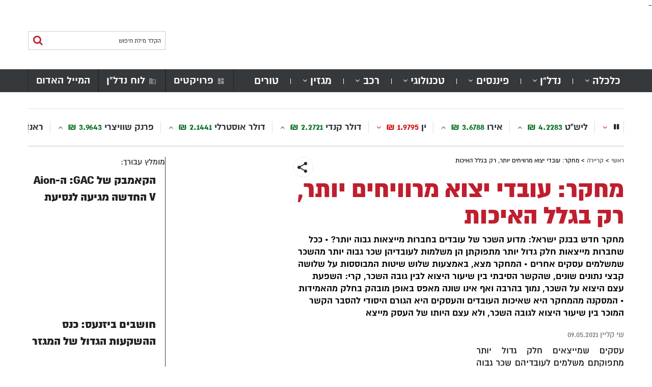

--- FILE ---
content_type: text/css
request_url: https://bizzness.net/wp-content/cache/background-css/bizzness.net/wp-content/cache/min/1/wp-content/themes/pitronet/dist/styles/rtl.min.css?ver=1764772269&wpr_t=1769487979
body_size: 43266
content:
@charset "UTF-8";/*! normalize.css v3.0.3 | MIT License | github.com/necolas/normalize.css *//*! nouislider - 8.1.0 - 2015-10-25 16:05:44 */.noUi-target,.noUi-target *,.slick-slider{-webkit-user-select:none;-ms-user-select:none;-webkit-touch-callout:none;-moz-user-select:none}.icon-bar .item.disabled,.slick-slide.dragging img,.tooltip>.nub{pointer-events:none}.button,.noUi-tooltip,.noUi-value,.slick-dots,button{text-align:center}.slick-dots li button:before,.slick-next:before,.slick-prev:before{font-family:slick;-webkit-font-smoothing:antialiased;-moz-osx-font-smoothing:grayscale}.slick-list,svg:not(:root){overflow:hidden}.accordion:after,.clearfix:after,.row .row.collapse:after,.row .row:after,.row:after,.slick-track:after,[class*=block-grid-]:after{clear:both}.label,.marquee{white-space:nowrap}.side-nav,dl,ol,ul{list-style-position:outside}.antialiased,.fa,.slick-dots li button:before,.slick-next:before,.slick-prev:before{-moz-osx-font-smoothing:grayscale}.invisible,.reveal-modal,.slick-loading .slick-slide,.slick-loading .slick-track{visibility:hidden}.noUi-target,.noUi-target *{-ms-touch-action:none;touch-action:none;-moz-box-sizing:border-box;box-sizing:border-box}.noUi-target{position:relative;direction:ltr}.noUi-base{width:100%;height:100%;position:relative;z-index:1;-webkit-transform:translate3d(0,0,0);transform:translate3d(0,0,0)}.noUi-origin{position:absolute;right:0;top:0;left:0;bottom:0;border-radius:2px}.noUi-handle{position:relative;z-index:1}.noUi-marker,.noUi-pips,.noUi-tooltip,.noUi-value{position:absolute}.noUi-stacking .noUi-handle{z-index:10}.noUi-state-tap .noUi-origin{-webkit-transition:left .3s,top .3s;transition:left .3s,top .3s}.noUi-state-drag *{cursor:inherit!important}.noUi-horizontal{height:18px}.noUi-horizontal .noUi-handle{width:34px;height:28px;left:-17px;top:-6px}.noUi-vertical{width:18px}.noUi-vertical .noUi-handle{width:28px;height:34px;left:-6px;top:-17px}.noUi-background{background:#FAFAFA;box-shadow:inset 0 1px 1px #f0f0f0}.noUi-connect{background:#3FB8AF;box-shadow:inset 0 0 3px rgba(51,51,51,.45);-webkit-transition:background 450ms;transition:background 450ms}.noUi-target{border-radius:4px;border:1px solid #D3D3D3;box-shadow:inset 0 1px 1px #F0F0F0,0 3px 6px -5px #BBB}.noUi-target.noUi-connect{box-shadow:inset 0 0 3px rgba(51,51,51,.45),0 3px 6px -5px #BBB}.noUi-draggable{cursor:w-resize}.noUi-vertical .noUi-draggable{cursor:n-resize}.noUi-handle{border:1px solid #D9D9D9;border-radius:3px;background:#FFF;cursor:default;box-shadow:inset 0 0 1px #FFF,inset 0 1px 7px #EBEBEB,0 3px 6px -3px #BBB}.noUi-active{box-shadow:inset 0 0 1px #FFF,inset 0 1px 7px #DDD,0 3px 6px -3px #BBB}.noUi-handle:after,.noUi-handle:before{content:"";display:block;position:absolute;height:14px;width:1px;background:#E8E7E6;left:14px;top:6px}.noUi-handle:after{left:17px}.noUi-vertical .noUi-handle:after,.noUi-vertical .noUi-handle:before{width:14px;height:1px;left:6px;top:14px}.noUi-vertical .noUi-handle:after{top:17px}[disabled] .noUi-connect,[disabled].noUi-connect{background:#B8B8B8}[disabled] .noUi-handle,[disabled].noUi-origin{cursor:not-allowed}.noUi-pips,.noUi-pips *{-moz-box-sizing:border-box;box-sizing:border-box}.noUi-pips{color:#999}.noUi-value{width:40px}.noUi-value-sub{color:#ccc;font-size:10px}.noUi-marker{background:#CCC}.noUi-marker-large,.noUi-marker-sub{background:#AAA}.noUi-pips-horizontal{padding:10px 0;height:50px;top:100%;left:0;width:100%}.noUi-value-horizontal{margin-left:-20px;padding-top:20px}.noUi-value-horizontal.noUi-value-sub{padding-top:15px}.noUi-marker-horizontal.noUi-marker{margin-left:-1px;width:2px;height:5px}.noUi-marker-horizontal.noUi-marker-sub{height:10px}.noUi-marker-horizontal.noUi-marker-large{height:15px}.noUi-pips-vertical{padding:0 10px;height:100%;top:0;left:100%}.noUi-value-vertical{width:15px;margin-left:20px;margin-top:-5px}.noUi-marker-vertical.noUi-marker{width:5px;height:2px;margin-top:-1px}.noUi-marker-vertical.noUi-marker-sub{width:10px}.noUi-marker-vertical.noUi-marker-large{width:15px}.noUi-tooltip{display:block;border:1px solid #D9D9D9;border-radius:3px;background:#fff;padding:5px;left:-9px;width:50px}.slick-list,.slick-slider,.slick-track{position:relative;display:block}.noUi-handle-lower .noUi-tooltip{top:-32px}.noUi-handle-upper .noUi-tooltip{bottom:-32px}.slick-slider{box-sizing:border-box;user-select:none;-khtml-user-select:none;-ms-touch-action:pan-y;touch-action:pan-y;-webkit-tap-highlight-color:transparent}.slick-list{margin:0;padding:0}.slick-list:focus{outline:0}.slick-list.dragging{cursor:pointer;cursor:hand}.slick-slider .slick-list,.slick-slider .slick-track{-webkit-transform:translate3d(0,0,0);-moz-transform:translate3d(0,0,0);-ms-transform:translate3d(0,0,0);-o-transform:translate3d(0,0,0);transform:translate3d(0,0,0)}.slick-track{top:0;left:0;margin-left:auto;margin-right:auto}.slick-track:after,.slick-track:before{display:table;content:''}.slick-slide{display:none;float:left;height:100%;min-height:1px}[dir=rtl] .slick-slide{float:right}.slick-slide img{display:block}.slick-slide.slick-loading img{display:none}.slick-initialized .slick-slide{display:block}.slick-vertical .slick-slide{display:block;height:auto;border:1px solid transparent}.slick-arrow.slick-hidden,[hidden],template{display:none}.slick-dots,.slick-next,.slick-prev{position:absolute;display:block;padding:0}.slick-loading .slick-list{background:var(--wpr-bg-69ef7d75-7d9f-452a-b87c-9b51132718b2) center center no-repeat #fff}@font-face{font-display:swap;font-family:slick;font-weight:400;font-style:normal;src:url(../../../../../../../../../../../../themes/pitronet/bower_components/slick-carousel/slick/fonts/slick.eot);src:url(../../../../../../../../../../../../themes/pitronet/bower_components/slick-carousel/slick/fonts/slick.eot?#iefix) format('embedded-opentype'),url(../../../../../../../../../../../../themes/pitronet/bower_components/slick-carousel/slick/fonts/slick.woff) format('woff'),url(../../../../../../../../../../../../themes/pitronet/bower_components/slick-carousel/slick/fonts/slick.ttf) format('truetype'),url(../../../../../../../../../../../../themes/pitronet/bower_components/slick-carousel/slick/fonts/slick.svg#slick) format('svg')}.slick-next,.slick-prev{font-size:0;line-height:0;top:50%;width:20px;height:20px;-webkit-transform:translate(0,-50%);-ms-transform:translate(0,-50%);transform:translate(0,-50%);cursor:pointer;color:transparent;border:none;outline:0;background:0 0}.slick-next:focus,.slick-next:hover,.slick-prev:focus,.slick-prev:hover{color:transparent;outline:0;background:0 0}.slick-next:focus:before,.slick-next:hover:before,.slick-prev:focus:before,.slick-prev:hover:before{opacity:1}.slick-next.slick-disabled:before,.slick-prev.slick-disabled:before{opacity:.25}.slick-next:before,.slick-prev:before{font-size:20px;line-height:1;opacity:.75;color:#fff}.slick-prev{left:-25px}[dir=rtl] .slick-prev{right:-25px;left:auto}.slick-prev:before{content:'←'}.slick-next:before,[dir=rtl] .slick-prev:before{content:'→'}.slick-next{right:-25px}[dir=rtl] .slick-next{right:auto;left:-25px}[dir=rtl] .slick-next:before{content:'←'}.slick-dotted.slick-slider{margin-bottom:30px}.slick-dots{bottom:-25px;width:100%;margin:0;list-style:none}.slick-dots li{position:relative;display:inline-block;width:20px;height:20px;margin:0 5px;padding:0;cursor:pointer}.slick-dots li button{font-size:0;line-height:0;display:block;width:20px;height:20px;padding:5px;cursor:pointer;color:transparent;border:0;outline:0;background:0 0}.slick-dots li button:focus,.slick-dots li button:hover{outline:0}.slick-dots li button:focus:before,.slick-dots li button:hover:before{opacity:1}.slick-dots li button:before{font-size:6px;line-height:20px;position:absolute;top:0;left:0;width:20px;height:20px;content:'•';text-align:center;opacity:.25;color:#000}.alert-box,body,sub,sup{position:relative}.slick-dots li.slick-active button:before{opacity:.75;color:#000}html{font-family:sans-serif;-ms-text-size-adjust:100%;-webkit-text-size-adjust:100%}article,aside,details,figcaption,figure,footer,header,hgroup,main,menu,nav,section,summary{display:block}audio,canvas,progress,video{display:inline-block;vertical-align:baseline}audio:not([controls]){display:none;height:0}a{background-color:transparent}a:active,a:hover{outline:0}b,optgroup,strong{font-weight:700}dfn{font-style:italic}mark{background:#ff0;color:#000}sub,sup{font-size:75%;line-height:0;vertical-align:baseline}sup{top:-.5em}sub{bottom:-.25em}img{border:0;max-width:100%;height:auto;-ms-interpolation-mode:bicubic}figure{margin:1em 40px}pre{overflow:auto}code,kbd,pre,samp{font-family:monospace,monospace;font-size:1em}button,input,optgroup,select,textarea{color:inherit;font:inherit;margin:0}.alert-box,.button,button,label{font-weight:400}button{overflow:visible}button,select{text-transform:none}button,html input[type=button],input[type=reset],input[type=submit]{-webkit-appearance:button;cursor:pointer}button[disabled],html input[disabled]{cursor:default}button::-moz-focus-inner,input::-moz-focus-inner{border:0;padding:0}input{line-height:normal}input[type=checkbox],input[type=radio]{box-sizing:border-box;padding:0}input[type=number]::-webkit-inner-spin-button,input[type=number]::-webkit-outer-spin-button{height:auto}input[type=search]::-webkit-search-cancel-button,input[type=search]::-webkit-search-decoration{-webkit-appearance:none}legend{border:0;padding:0}.alert-box,.breadcrumbs{border-width:1px;border-style:solid}textarea{overflow:auto;min-height:50px}.breadcrumbs,.button-bar .button-group div,.flex-video{overflow:hidden}meta.foundation-version{font-family:"/5.5.3/"}meta.foundation-mq-small{font-family:"/only screen/";width:0}meta.foundation-mq-small-only{font-family:"/only screen and (max-width: 40em)/";width:0}meta.foundation-mq-medium{font-family:"/only screen and (min-width:40.0625em)/";width:40.0625em}meta.foundation-mq-medium-only{font-family:"/only screen and (min-width:40.0625em) and (max-width:64em)/";width:40.0625em}meta.foundation-mq-large{font-family:"/only screen and (min-width:64.0625em)/";width:64.0625em}meta.foundation-mq-large-only{font-family:"/only screen and (min-width:64.0625em) and (max-width:90em)/";width:64.0625em}meta.foundation-mq-xlarge{font-family:"/only screen and (min-width:90.0625em)/";width:90.0625em}meta.foundation-mq-xlarge-only{font-family:"/only screen and (min-width:90.0625em) and (max-width:120em)/";width:90.0625em}meta.foundation-mq-xxlarge{font-family:"/only screen and (min-width:120.0625em)/";width:120.0625em}.row,select{width:100%}meta.foundation-data-attribute-namespace{font-family:false}.accordion .accordion-navigation>a,.accordion dd>a,.button,button{font-family:"Helvetica Neue",Helvetica,Roboto,Arial,sans-serif}body,html{height:100%;font-size:100%}*,:after,:before{box-sizing:border-box}body{background:#fff;color:#222;cursor:auto;font-style:normal;margin:0;padding:0}a:hover{cursor:pointer}#map_canvas embed,#map_canvas img,#map_canvas object,.map_canvas embed,.map_canvas img,.map_canvas object,.mqa-display embed,.mqa-display img,.mqa-display object{max-width:none!important}.left{float:left!important}.right{float:right!important}.clearfix:after,.clearfix:before{content:" ";display:table}.hide{display:none}.antialiased{-webkit-font-smoothing:antialiased}img{display:inline-block;vertical-align:middle}.accordion:after,.accordion:before,.row .row.collapse:after,.row .row.collapse:before,.row .row:after,.row .row:before,.row:after,.row:before{display:table;content:" "}.row{margin:0 auto;max-width:75rem}.row.collapse>.column,.row.collapse>.columns{padding-left:0;padding-right:0}.row.collapse .row{margin-left:0;margin-right:0}.row .row{margin:0 -.9375rem;max-width:none;width:auto}.row .row.collapse{margin:0;max-width:none;width:auto}.column,.columns{padding-left:.9375rem;padding-right:.9375rem;width:100%;float:right}.column+.column:last-child,.column+.columns:last-child,.columns+.column:last-child,.columns+.columns:last-child{float:left}.column+.column.end,.column+.columns.end,.columns+.column.end,.columns+.columns.end{float:right}@media only screen{.column,.columns,.small-pull-0,.small-pull-1,.small-pull-10,.small-pull-11,.small-pull-2,.small-pull-3,.small-pull-4,.small-pull-5,.small-pull-6,.small-pull-7,.small-pull-8,.small-pull-9,.small-push-0,.small-push-1,.small-push-10,.small-push-11,.small-push-2,.small-push-3,.small-push-4,.small-push-5,.small-push-7,.small-push-8,.small-push-9{position:relative}.small-push-0{right:0;left:auto}.small-pull-0{left:0;right:auto}.small-push-1{right:8.33333%;left:auto}.small-pull-1{left:8.33333%;right:auto}.small-push-2{right:16.66667%;left:auto}.small-pull-2{left:16.66667%;right:auto}.small-push-3{right:25%;left:auto}.small-pull-3{left:25%;right:auto}.small-push-4{right:33.33333%;left:auto}.small-pull-4{left:33.33333%;right:auto}.small-push-5{right:41.66667%;left:auto}.small-pull-5{left:41.66667%;right:auto}.small-push-6{position:relative;right:50%;left:auto}.small-pull-6{left:50%;right:auto}.small-push-7{right:58.33333%;left:auto}.small-pull-7{left:58.33333%;right:auto}.small-push-8{right:66.66667%;left:auto}.small-pull-8{left:66.66667%;right:auto}.small-push-9{right:75%;left:auto}.small-pull-9{left:75%;right:auto}.small-push-10{right:83.33333%;left:auto}.small-pull-10{left:83.33333%;right:auto}.small-push-11{right:91.66667%;left:auto}.small-pull-11{left:91.66667%;right:auto}.column,.columns{padding-left:.9375rem;padding-right:.9375rem;float:right}.small-1{width:8.33333%}.small-2{width:16.66667%}.small-3{width:25%}.small-4{width:33.33333%}.small-5{width:41.66667%}.small-6{width:50%}.small-7{width:58.33333%}.small-8{width:66.66667%}.small-9{width:75%}.small-10{width:83.33333%}.small-11{width:91.66667%}.small-12{width:100%}.small-offset-0{margin-right:0!important}.small-offset-1{margin-right:8.33333%!important}.small-offset-2{margin-right:16.66667%!important}.small-offset-3{margin-right:25%!important}.small-offset-4{margin-right:33.33333%!important}.small-offset-5{margin-right:41.66667%!important}.small-offset-6{margin-right:50%!important}.small-offset-7{margin-right:58.33333%!important}.small-offset-8{margin-right:66.66667%!important}.small-offset-9{margin-right:75%!important}.small-offset-10{margin-right:83.33333%!important}.small-offset-11{margin-right:91.66667%!important}.small-reset-order{float:right;left:auto;margin-right:0;margin-left:0;right:auto}.column.small-centered,.columns.small-centered{margin-right:auto;margin-left:auto;float:none}.column.small-uncentered,.columns.small-uncentered{float:right;margin-right:0;margin-left:0}.column.small-centered:last-child,.columns.small-centered:last-child{float:none}.column.small-uncentered:last-child,.columns.small-uncentered:last-child{float:right}.column.small-uncentered.opposite,.columns.small-uncentered.opposite{float:left}.row.small-collapse>.column,.row.small-collapse>.columns{padding-left:0;padding-right:0}.row.small-collapse .row{margin-left:0;margin-right:0}.row.small-uncollapse>.column,.row.small-uncollapse>.columns{padding-left:.9375rem;padding-right:.9375rem;float:right}}@media only screen and (min-width:40.0625em){.medium-pull-0,.medium-pull-1,.medium-pull-10,.medium-pull-11,.medium-pull-2,.medium-pull-3,.medium-pull-4,.medium-pull-5,.medium-pull-6,.medium-pull-7,.medium-pull-8,.medium-pull-9,.medium-push-0,.medium-push-1,.medium-push-10,.medium-push-11,.medium-push-2,.medium-push-3,.medium-push-4,.medium-push-5,.medium-push-6,.medium-push-7,.medium-push-8,.medium-push-9,.pull-0,.pull-1,.pull-10,.pull-11,.pull-2,.pull-3,.pull-4,.pull-5,.pull-6,.pull-7,.pull-8,.pull-9,.push-0,.push-1,.push-10,.push-11,.push-2,.push-3,.push-4,.push-5,.push-6,.push-7,.push-8,.push-9{position:relative}.medium-push-0{right:0;left:auto}.medium-pull-0{left:0;right:auto}.medium-push-1{right:8.33333%;left:auto}.medium-pull-1{left:8.33333%;right:auto}.medium-push-2{right:16.66667%;left:auto}.medium-pull-2{left:16.66667%;right:auto}.medium-push-3{right:25%;left:auto}.medium-pull-3{left:25%;right:auto}.medium-push-4{right:33.33333%;left:auto}.medium-pull-4{left:33.33333%;right:auto}.medium-push-5{right:41.66667%;left:auto}.medium-pull-5{left:41.66667%;right:auto}.medium-push-6{right:50%;left:auto}.medium-pull-6{left:50%;right:auto}.medium-push-7{right:58.33333%;left:auto}.medium-pull-7{left:58.33333%;right:auto}.medium-push-8{right:66.66667%;left:auto}.medium-pull-8{left:66.66667%;right:auto}.medium-push-9{right:75%;left:auto}.medium-pull-9{left:75%;right:auto}.medium-push-10{right:83.33333%;left:auto}.medium-pull-10{left:83.33333%;right:auto}.medium-push-11{right:91.66667%;left:auto}.medium-pull-11{left:91.66667%;right:auto}.column,.columns{position:relative;padding-left:.9375rem;padding-right:.9375rem;float:right}.medium-1{width:8.33333%}.medium-2{width:16.66667%}.medium-3{width:25%}.medium-4{width:33.33333%}.medium-5{width:41.66667%}.medium-6{width:50%}.medium-7{width:58.33333%}.medium-8{width:66.66667%}.medium-9{width:75%}.medium-10{width:83.33333%}.medium-11{width:91.66667%}.medium-12{width:100%}.medium-offset-0{margin-right:0!important}.medium-offset-1{margin-right:8.33333%!important}.medium-offset-2{margin-right:16.66667%!important}.medium-offset-3{margin-right:25%!important}.medium-offset-4{margin-right:33.33333%!important}.medium-offset-5{margin-right:41.66667%!important}.medium-offset-6{margin-right:50%!important}.medium-offset-7{margin-right:58.33333%!important}.medium-offset-8{margin-right:66.66667%!important}.medium-offset-9{margin-right:75%!important}.medium-offset-10{margin-right:83.33333%!important}.medium-offset-11{margin-right:91.66667%!important}.medium-reset-order{float:right;left:auto;margin-right:0;margin-left:0;right:auto}.column.medium-centered,.columns.medium-centered{margin-right:auto;margin-left:auto;float:none}.column.medium-uncentered,.columns.medium-uncentered{float:right;margin-right:0;margin-left:0}.column.medium-centered:last-child,.columns.medium-centered:last-child{float:none}.column.medium-uncentered:last-child,.columns.medium-uncentered:last-child{float:right}.column.medium-uncentered.opposite,.columns.medium-uncentered.opposite{float:left}.row.medium-collapse>.column,.row.medium-collapse>.columns{padding-left:0;padding-right:0}.row.medium-collapse .row{margin-left:0;margin-right:0}.row.medium-uncollapse>.column,.row.medium-uncollapse>.columns{padding-left:.9375rem;padding-right:.9375rem;float:right}.push-0{right:0;left:auto}.pull-0{left:0;right:auto}.push-1{right:8.33333%;left:auto}.pull-1{left:8.33333%;right:auto}.push-2{right:16.66667%;left:auto}.pull-2{left:16.66667%;right:auto}.push-3{right:25%;left:auto}.pull-3{left:25%;right:auto}.push-4{right:33.33333%;left:auto}.pull-4{left:33.33333%;right:auto}.push-5{right:41.66667%;left:auto}.pull-5{left:41.66667%;right:auto}.push-6{right:50%;left:auto}.pull-6{left:50%;right:auto}.push-7{right:58.33333%;left:auto}.pull-7{left:58.33333%;right:auto}.push-8{right:66.66667%;left:auto}.pull-8{left:66.66667%;right:auto}.push-9{right:75%;left:auto}.pull-9{left:75%;right:auto}.push-10{right:83.33333%;left:auto}.pull-10{left:83.33333%;right:auto}.push-11{right:91.66667%;left:auto}.pull-11{left:91.66667%;right:auto}}@media only screen and (min-width:64.0625em){.large-pull-0,.large-pull-1,.large-pull-10,.large-pull-11,.large-pull-2,.large-pull-3,.large-pull-4,.large-pull-5,.large-pull-6,.large-pull-7,.large-pull-8,.large-pull-9,.large-push-0,.large-push-1,.large-push-10,.large-push-11,.large-push-2,.large-push-3,.large-push-4,.large-push-5,.large-push-6,.large-push-7,.large-push-8,.large-push-9,.pull-0,.pull-1,.pull-10,.pull-11,.pull-2,.pull-3,.pull-4,.pull-5,.pull-6,.pull-7,.pull-8,.pull-9,.push-0,.push-1,.push-10,.push-11,.push-2,.push-3,.push-4,.push-5,.push-6,.push-7,.push-8,.push-9{position:relative}.large-push-0{right:0;left:auto}.large-pull-0{left:0;right:auto}.large-push-1{right:8.33333%;left:auto}.large-pull-1{left:8.33333%;right:auto}.large-push-2{right:16.66667%;left:auto}.large-pull-2{left:16.66667%;right:auto}.large-push-3{right:25%;left:auto}.large-pull-3{left:25%;right:auto}.large-push-4{right:33.33333%;left:auto}.large-pull-4{left:33.33333%;right:auto}.large-push-5{right:41.66667%;left:auto}.large-pull-5{left:41.66667%;right:auto}.large-push-6{right:50%;left:auto}.large-pull-6{left:50%;right:auto}.large-push-7{right:58.33333%;left:auto}.large-pull-7{left:58.33333%;right:auto}.large-push-8{right:66.66667%;left:auto}.large-pull-8{left:66.66667%;right:auto}.large-push-9{right:75%;left:auto}.large-pull-9{left:75%;right:auto}.large-push-10{right:83.33333%;left:auto}.large-pull-10{left:83.33333%;right:auto}.large-push-11{right:91.66667%;left:auto}.large-pull-11{left:91.66667%;right:auto}.column,.columns{position:relative;padding-left:.9375rem;padding-right:.9375rem;float:right}.large-1{width:8.33333%}.large-2{width:16.66667%}.large-3{width:25%}.large-4{width:33.33333%}.large-5{width:41.66667%}.large-6{width:50%}.large-7{width:58.33333%}.large-8{width:66.66667%}.large-9{width:75%}.large-10{width:83.33333%}.large-11{width:91.66667%}.large-12{width:100%}.large-offset-0{margin-right:0!important}.large-offset-1{margin-right:8.33333%!important}.large-offset-2{margin-right:16.66667%!important}.large-offset-3{margin-right:25%!important}.large-offset-4{margin-right:33.33333%!important}.large-offset-5{margin-right:41.66667%!important}.large-offset-6{margin-right:50%!important}.large-offset-7{margin-right:58.33333%!important}.large-offset-8{margin-right:66.66667%!important}.large-offset-9{margin-right:75%!important}.large-offset-10{margin-right:83.33333%!important}.large-offset-11{margin-right:91.66667%!important}.large-reset-order{float:right;left:auto;margin-right:0;margin-left:0;right:auto}.column.large-centered,.columns.large-centered{margin-right:auto;margin-left:auto;float:none}.column.large-uncentered,.columns.large-uncentered{float:right;margin-right:0;margin-left:0}.column.large-centered:last-child,.columns.large-centered:last-child{float:none}.column.large-uncentered:last-child,.columns.large-uncentered:last-child{float:right}.column.large-uncentered.opposite,.columns.large-uncentered.opposite{float:left}.row.large-collapse>.column,.row.large-collapse>.columns{padding-left:0;padding-right:0}.row.large-collapse .row{margin-left:0;margin-right:0}.row.large-uncollapse>.column,.row.large-uncollapse>.columns{padding-left:.9375rem;padding-right:.9375rem;float:right}.push-0{right:0;left:auto}.pull-0{left:0;right:auto}.push-1{right:8.33333%;left:auto}.pull-1{left:8.33333%;right:auto}.push-2{right:16.66667%;left:auto}.pull-2{left:16.66667%;right:auto}.push-3{right:25%;left:auto}.pull-3{left:25%;right:auto}.push-4{right:33.33333%;left:auto}.pull-4{left:33.33333%;right:auto}.push-5{right:41.66667%;left:auto}.pull-5{left:41.66667%;right:auto}.push-6{right:50%;left:auto}.pull-6{left:50%;right:auto}.push-7{right:58.33333%;left:auto}.pull-7{left:58.33333%;right:auto}.push-8{right:66.66667%;left:auto}.pull-8{left:66.66667%;right:auto}.push-9{right:75%;left:auto}.pull-9{left:75%;right:auto}.push-10{right:83.33333%;left:auto}.pull-10{left:83.33333%;right:auto}.push-11{right:91.66667%;left:auto}.pull-11{left:91.66667%;right:auto}}.accordion{margin-bottom:0;margin-left:0}.accordion .accordion-navigation,.accordion dd{display:block;margin-bottom:0!important}.accordion .accordion-navigation.active>a,.accordion dd.active>a{background:#e8e8e8;color:#222}.accordion .accordion-navigation>a,.accordion dd>a{background:#EFEFEF;color:#222;display:block;font-size:1rem;padding:1rem}.accordion .accordion-navigation>a:hover,.accordion dd>a:hover{background:#e3e3e3}.accordion .accordion-navigation>.content,.accordion dd>.content{display:none;padding:.9375rem}.accordion .accordion-navigation>.content.active,.accordion dd>.content.active{background:#FFF;display:block}.alert-box{display:block;font-size:.8125rem;margin-bottom:1.25rem;padding:.875rem 1.5rem .875rem .875rem;transition:opacity .3s ease-out;background-color:#36393c;border-color:#2e3134;color:#FFF}.alert-box .close{left:.25rem;background:inherit;color:#333;font-size:1.375rem;line-height:.9;margin-top:-.6875rem;opacity:.3;padding:0 6px 4px;position:absolute;top:50%}.alert-box .close:focus,.alert-box .close:hover{opacity:.5}.alert-box.radius{border-radius:3px}.alert-box.round{border-radius:1000px}.alert-box.success{background-color:#43AC6A;border-color:#3a945b;color:#FFF}.alert-box.alert{background-color:#f04124;border-color:#de2d0f;color:#FFF}.alert-box.secondary{background-color:#bf1e2e;border-color:#a41a28;color:#FFF}.alert-box.warning{background-color:#f08a24;border-color:#de770f;color:#FFF}.alert-box.info{background-color:#a0d3e8;border-color:#74bfdd;color:#410a10}.alert-box.alert-close{opacity:0}[class*=block-grid-]{display:block;padding:0;margin:0 -.625rem}[class*=block-grid-]:after,[class*=block-grid-]:before{content:" ";display:table}[class*=block-grid-]>li{display:block;float:right;height:auto;padding:0 .625rem 1.25rem}@media only screen{.small-block-grid-1>li{list-style:none;width:100%}.small-block-grid-1>li:nth-of-type(1n){clear:none}.small-block-grid-1>li:nth-of-type(1n+1){clear:both}.small-block-grid-2>li{list-style:none;width:50%}.small-block-grid-2>li:nth-of-type(1n){clear:none}.small-block-grid-2>li:nth-of-type(2n+1){clear:both}.small-block-grid-3>li{list-style:none;width:33.33333%}.small-block-grid-3>li:nth-of-type(1n){clear:none}.small-block-grid-3>li:nth-of-type(3n+1){clear:both}.small-block-grid-4>li{list-style:none;width:25%}.small-block-grid-4>li:nth-of-type(1n){clear:none}.small-block-grid-4>li:nth-of-type(4n+1){clear:both}.small-block-grid-5>li{list-style:none;width:20%}.small-block-grid-5>li:nth-of-type(1n){clear:none}.small-block-grid-5>li:nth-of-type(5n+1){clear:both}.small-block-grid-6>li{list-style:none;width:16.66667%}.small-block-grid-6>li:nth-of-type(1n){clear:none}.small-block-grid-6>li:nth-of-type(6n+1){clear:both}.small-block-grid-7>li{list-style:none;width:14.28571%}.small-block-grid-7>li:nth-of-type(1n){clear:none}.small-block-grid-7>li:nth-of-type(7n+1){clear:both}.small-block-grid-8>li{list-style:none;width:12.5%}.small-block-grid-8>li:nth-of-type(1n){clear:none}.small-block-grid-8>li:nth-of-type(8n+1){clear:both}.small-block-grid-9>li{list-style:none;width:11.11111%}.small-block-grid-9>li:nth-of-type(1n){clear:none}.small-block-grid-9>li:nth-of-type(9n+1){clear:both}.small-block-grid-10>li{list-style:none;width:10%}.small-block-grid-10>li:nth-of-type(1n){clear:none}.small-block-grid-10>li:nth-of-type(10n+1){clear:both}.small-block-grid-11>li{list-style:none;width:9.09091%}.small-block-grid-11>li:nth-of-type(1n){clear:none}.small-block-grid-11>li:nth-of-type(11n+1){clear:both}.small-block-grid-12>li{list-style:none;width:8.33333%}.small-block-grid-12>li:nth-of-type(1n){clear:none}.small-block-grid-12>li:nth-of-type(12n+1){clear:both}}@media only screen and (min-width:40.0625em){.medium-block-grid-1>li{list-style:none;width:100%}.medium-block-grid-1>li:nth-of-type(1n){clear:none}.medium-block-grid-1>li:nth-of-type(1n+1){clear:both}.medium-block-grid-2>li{list-style:none;width:50%}.medium-block-grid-2>li:nth-of-type(1n){clear:none}.medium-block-grid-2>li:nth-of-type(2n+1){clear:both}.medium-block-grid-3>li{list-style:none;width:33.33333%}.medium-block-grid-3>li:nth-of-type(1n){clear:none}.medium-block-grid-3>li:nth-of-type(3n+1){clear:both}.medium-block-grid-4>li{list-style:none;width:25%}.medium-block-grid-4>li:nth-of-type(1n){clear:none}.medium-block-grid-4>li:nth-of-type(4n+1){clear:both}.medium-block-grid-5>li{list-style:none;width:20%}.medium-block-grid-5>li:nth-of-type(1n){clear:none}.medium-block-grid-5>li:nth-of-type(5n+1){clear:both}.medium-block-grid-6>li{list-style:none;width:16.66667%}.medium-block-grid-6>li:nth-of-type(1n){clear:none}.medium-block-grid-6>li:nth-of-type(6n+1){clear:both}.medium-block-grid-7>li{list-style:none;width:14.28571%}.medium-block-grid-7>li:nth-of-type(1n){clear:none}.medium-block-grid-7>li:nth-of-type(7n+1){clear:both}.medium-block-grid-8>li{list-style:none;width:12.5%}.medium-block-grid-8>li:nth-of-type(1n){clear:none}.medium-block-grid-8>li:nth-of-type(8n+1){clear:both}.medium-block-grid-9>li{list-style:none;width:11.11111%}.medium-block-grid-9>li:nth-of-type(1n){clear:none}.medium-block-grid-9>li:nth-of-type(9n+1){clear:both}.medium-block-grid-10>li{list-style:none;width:10%}.medium-block-grid-10>li:nth-of-type(1n){clear:none}.medium-block-grid-10>li:nth-of-type(10n+1){clear:both}.medium-block-grid-11>li{list-style:none;width:9.09091%}.medium-block-grid-11>li:nth-of-type(1n){clear:none}.medium-block-grid-11>li:nth-of-type(11n+1){clear:both}.medium-block-grid-12>li{list-style:none;width:8.33333%}.medium-block-grid-12>li:nth-of-type(1n){clear:none}.medium-block-grid-12>li:nth-of-type(12n+1){clear:both}}@media only screen and (min-width:64.0625em){.large-block-grid-1>li{list-style:none;width:100%}.large-block-grid-1>li:nth-of-type(1n){clear:none}.large-block-grid-1>li:nth-of-type(1n+1){clear:both}.large-block-grid-2>li{list-style:none;width:50%}.large-block-grid-2>li:nth-of-type(1n){clear:none}.large-block-grid-2>li:nth-of-type(2n+1){clear:both}.large-block-grid-3>li{list-style:none;width:33.33333%}.large-block-grid-3>li:nth-of-type(1n){clear:none}.large-block-grid-3>li:nth-of-type(3n+1){clear:both}.large-block-grid-4>li{list-style:none;width:25%}.large-block-grid-4>li:nth-of-type(1n){clear:none}.large-block-grid-4>li:nth-of-type(4n+1){clear:both}.large-block-grid-5>li{list-style:none;width:20%}.large-block-grid-5>li:nth-of-type(1n){clear:none}.large-block-grid-5>li:nth-of-type(5n+1){clear:both}.large-block-grid-6>li{list-style:none;width:16.66667%}.large-block-grid-6>li:nth-of-type(1n){clear:none}.large-block-grid-6>li:nth-of-type(6n+1){clear:both}.large-block-grid-7>li{list-style:none;width:14.28571%}.large-block-grid-7>li:nth-of-type(1n){clear:none}.large-block-grid-7>li:nth-of-type(7n+1){clear:both}.large-block-grid-8>li{list-style:none;width:12.5%}.large-block-grid-8>li:nth-of-type(1n){clear:none}.large-block-grid-8>li:nth-of-type(8n+1){clear:both}.large-block-grid-9>li{list-style:none;width:11.11111%}.large-block-grid-9>li:nth-of-type(1n){clear:none}.large-block-grid-9>li:nth-of-type(9n+1){clear:both}.large-block-grid-10>li{list-style:none;width:10%}.large-block-grid-10>li:nth-of-type(1n){clear:none}.large-block-grid-10>li:nth-of-type(10n+1){clear:both}.large-block-grid-11>li{list-style:none;width:9.09091%}.large-block-grid-11>li:nth-of-type(1n){clear:none}.large-block-grid-11>li:nth-of-type(11n+1){clear:both}.large-block-grid-12>li{list-style:none;width:8.33333%}.large-block-grid-12>li:nth-of-type(1n){clear:none}.large-block-grid-12>li:nth-of-type(12n+1){clear:both}}.button-bar:after,.button-group:after,.clearing-thumbs:after,.tabs-content:after,.tabs:after,[data-clearing]:after{clear:both}.breadcrumbs{display:block;list-style:none;margin-right:0;padding:.5625rem .875rem;background-color:#ed8f98;border-color:#e86e7a;border-radius:3px}.breadcrumbs>*{color:#36393c;float:right;font-size:.6875rem;line-height:.6875rem;margin:0;text-transform:uppercase}.breadcrumbs>:focus a,.breadcrumbs>:hover a{text-decoration:underline}.breadcrumbs>.current:focus,.breadcrumbs>.current:focus a,.breadcrumbs>.current:hover,.breadcrumbs>.current:hover a,.button,button{text-decoration:none}.breadcrumbs>* a{color:#36393c}.breadcrumbs>.current,.breadcrumbs>.current a{color:#333;cursor:default}.breadcrumbs>.unavailable,.breadcrumbs>.unavailable a{color:#999}.breadcrumbs>.unavailable a:focus,.breadcrumbs>.unavailable:focus,.breadcrumbs>.unavailable:hover,.breadcrumbs>.unavailable:hover a{color:#999;cursor:not-allowed;text-decoration:none}.breadcrumbs>:before{color:#AAA;content:"/";margin:0 .75rem;position:relative;top:1px}.breadcrumbs>:first-child:before{content:" ";margin:0}[aria-label=breadcrumbs] [aria-hidden=true]:after{content:"/"}.button,button{-webkit-appearance:none;-moz-appearance:none;border-radius:0;border-style:solid;border-width:0;cursor:pointer;line-height:normal;margin:0 0 1.25rem;position:relative;display:inline-block;padding:1rem 2rem 1.0625rem;font-size:1rem;background-color:#36393c;border-color:#2b2e30;color:#FFF;transition:background-color .3s ease-out}.button:focus,.button:hover,button:focus,button:hover{background-color:#2b2e30;color:#FFF}.button.secondary,button.secondary{background-color:#bf1e2e;border-color:#991825;color:#FFF}.button.secondary:focus,.button.secondary:hover,button.secondary:focus,button.secondary:hover{background-color:#991825;color:#FFF}.button.success,button.success{background-color:#43AC6A;border-color:#368a55;color:#FFF}.button.success:focus,.button.success:hover,button.success:focus,button.success:hover{background-color:#368a55;color:#FFF}.button.alert,button.alert{background-color:#f04124;border-color:#cf2a0e;color:#FFF}.button.alert:focus,.button.alert:hover,button.alert:focus,button.alert:hover{background-color:#cf2a0e;color:#FFF}.button.warning,button.warning{background-color:#f08a24;border-color:#cf6e0e;color:#FFF}.button.warning:focus,.button.warning:hover,button.warning:focus,button.warning:hover{background-color:#cf6e0e;color:#FFF}.button.info,button.info{background-color:#a0d3e8;border-color:#61b6d9;color:#333}.button.info:focus,.button.info:hover,button.info:focus,button.info:hover{background-color:#61b6d9;color:#FFF}.button.large,button.large{padding:1.125rem 2.25rem 1.1875rem;font-size:1.25rem}.button.small,button.small{padding:.875rem 1.75rem .9375rem;font-size:.8125rem}.button.tiny,button.tiny{padding:.625rem 1.25rem .6875rem;font-size:.6875rem}.button.expand,button.expand{padding:1rem 1rem 1.0625rem;font-size:1rem;width:100%}.button.left-align,button.left-align{text-align:left;text-indent:.75rem}.button.right-align,button.right-align{text-align:right;padding-right:.75rem}.button.radius,button.radius{border-radius:3px}.button.round,button.round{border-radius:1000px}.button.disabled,.button[disabled],button.disabled,button[disabled]{background-color:#36393c;border-color:#2b2e30;color:#FFF;box-shadow:none;cursor:default;opacity:.7}.button.disabled:focus,.button.disabled:hover,.button[disabled]:focus,.button[disabled]:hover,button.disabled:focus,button.disabled:hover,button[disabled]:focus,button[disabled]:hover{color:#FFF;background-color:#36393c}.button.disabled.secondary,.button[disabled].secondary,button.disabled.secondary,button[disabled].secondary{background-color:#bf1e2e;border-color:#991825;color:#FFF;box-shadow:none;cursor:default;opacity:.7}.button.disabled.secondary:focus,.button.disabled.secondary:hover,.button[disabled].secondary:focus,.button[disabled].secondary:hover,button.disabled.secondary:focus,button.disabled.secondary:hover,button[disabled].secondary:focus,button[disabled].secondary:hover{color:#FFF;background-color:#bf1e2e}.button.disabled.success,.button[disabled].success,button.disabled.success,button[disabled].success{background-color:#43AC6A;border-color:#368a55;color:#FFF;box-shadow:none;cursor:default;opacity:.7}.button.disabled.success:focus,.button.disabled.success:hover,.button[disabled].success:focus,.button[disabled].success:hover,button.disabled.success:focus,button.disabled.success:hover,button[disabled].success:focus,button[disabled].success:hover{color:#FFF;background-color:#43AC6A}.button.disabled.alert,.button[disabled].alert,button.disabled.alert,button[disabled].alert{background-color:#f04124;border-color:#cf2a0e;color:#FFF;box-shadow:none;cursor:default;opacity:.7}.button.disabled.alert:focus,.button.disabled.alert:hover,.button[disabled].alert:focus,.button[disabled].alert:hover,button.disabled.alert:focus,button.disabled.alert:hover,button[disabled].alert:focus,button[disabled].alert:hover{color:#FFF;background-color:#f04124}.button.disabled.warning,.button[disabled].warning,button.disabled.warning,button[disabled].warning{background-color:#f08a24;border-color:#cf6e0e;color:#FFF;box-shadow:none;cursor:default;opacity:.7}.button.disabled.warning:focus,.button.disabled.warning:hover,.button[disabled].warning:focus,.button[disabled].warning:hover,button.disabled.warning:focus,button.disabled.warning:hover,button[disabled].warning:focus,button[disabled].warning:hover{color:#FFF;background-color:#f08a24}.button.disabled.info,.button[disabled].info,button.disabled.info,button[disabled].info{background-color:#a0d3e8;border-color:#61b6d9;color:#333;box-shadow:none;cursor:default;opacity:.7}.button.disabled.info:focus,.button.disabled.info:hover,.button[disabled].info:focus,.button[disabled].info:hover,button.disabled.info:focus,button.disabled.info:hover,button[disabled].info:focus,button[disabled].info:hover{color:#FFF;background-color:#a0d3e8}button::-moz-focus-inner{border:0;padding:0}@media only screen and (min-width:40.0625em){.button,button{display:inline-block}}.button-group{list-style:none;margin:0;right:0}.button-group:after,.button-group:before{content:" ";display:table}.button-group.even-2 li,.button-group.even-3 li,.button-group.even-4 li,.button-group.even-5 li,.button-group.even-6 li,.button-group.even-7 li,.button-group.even-8 li,.button-group>li{display:inline-block;margin:0 -2px}.button-group.even-2 li{width:50%}.button-group.even-2 li .button,.button-group.even-2 li>button{border-right:1px solid;border-color:rgba(255,255,255,.5)}.button-group.even-2 li:first-child .button,.button-group.even-2 li:first-child button{border-right:0}.button-group.even-2 li .button,.button-group.even-2 li button{width:100%}.button-group.even-3 li{width:33.33333%}.button-group.even-3 li .button,.button-group.even-3 li>button{border-right:1px solid;border-color:rgba(255,255,255,.5)}.button-group.even-3 li:first-child .button,.button-group.even-3 li:first-child button{border-right:0}.button-group.even-3 li .button,.button-group.even-3 li button{width:100%}.button-group.even-4 li{width:25%}.button-group.even-4 li .button,.button-group.even-4 li>button{border-right:1px solid;border-color:rgba(255,255,255,.5)}.button-group.even-4 li:first-child .button,.button-group.even-4 li:first-child button{border-right:0}.button-group.even-4 li .button,.button-group.even-4 li button{width:100%}.button-group.even-5 li{width:20%}.button-group.even-5 li .button,.button-group.even-5 li>button{border-right:1px solid;border-color:rgba(255,255,255,.5)}.button-group.even-5 li:first-child .button,.button-group.even-5 li:first-child button{border-right:0}.button-group.even-5 li .button,.button-group.even-5 li button{width:100%}.button-group.even-6 li{width:16.66667%}.button-group.even-6 li .button,.button-group.even-6 li>button{border-right:1px solid;border-color:rgba(255,255,255,.5)}.button-group.even-6 li:first-child .button,.button-group.even-6 li:first-child button{border-right:0}.button-group.even-6 li .button,.button-group.even-6 li button{width:100%}.button-group.even-7 li{width:14.28571%}.button-group.even-7 li .button,.button-group.even-7 li>button{border-right:1px solid;border-color:rgba(255,255,255,.5)}.button-group.even-7 li:first-child .button,.button-group.even-7 li:first-child button{border-right:0}.button-group.even-7 li .button,.button-group.even-7 li button{width:100%}.button-group.even-8 li{width:12.5%}.button-group.even-8 li .button,.button-group.even-8 li button,.button-group.radius.stack>*>button,.button-group.round.stack>*>button,.button-group.stack>li>button,.clearing-caption{width:100%}.button-group.even-8 li .button,.button-group.even-8 li>button{border-right:1px solid;border-color:rgba(255,255,255,.5)}.button-group.even-8 li:first-child .button,.button-group.even-8 li:first-child button{border-right:0}.button-group>li .button,.button-group>li>button{border-right:1px solid;border-color:rgba(255,255,255,.5)}.button-group>li:first-child .button,.button-group>li:first-child button{border-right:0}.button-group.stack>li{display:block;margin:0;float:none}.button-group.stack>li .button,.button-group.stack>li>button{border-right:1px solid;border-color:rgba(255,255,255,.5);border-left-width:0;border-top:1px solid;display:block;margin:0}.button-group.stack>li:first-child .button,.button-group.stack>li:first-child button{border-right:0;border-top:0}.button-group.stack-for-small>li{display:inline-block;margin:0 -2px}.button-group.stack-for-small>li .button,.button-group.stack-for-small>li>button{border-right:1px solid;border-color:rgba(255,255,255,.5)}.button-group.stack-for-small>li:first-child .button,.button-group.stack-for-small>li:first-child button{border-right:0}@media only screen and (max-width:40em){.button-group.stack-for-small>li{display:block;margin:0;width:100%}.button-group.stack-for-small>li .button,.button-group.stack-for-small>li>button{border-right:1px solid;border-color:rgba(255,255,255,.5);border-left-width:0;border-top:1px solid;display:block;margin:0}.button-group.stack-for-small>li:first-child .button,.button-group.stack-for-small>li:first-child button{border-right:0;border-top:0}.button-group.stack-for-small>li>button{width:100%}}.button-group.radius>*{display:inline-block;margin:0 -2px}.button-group.radius>* .button,.button-group.radius>*>button{border-right:1px solid;border-color:rgba(255,255,255,.5)}.button-group.radius>:first-child .button,.button-group.radius>:first-child button{border-right:0}.button-group.radius>*,.button-group.radius>*>.button,.button-group.radius>*>a,.button-group.radius>*>button{border-radius:0}.button-group.radius>:first-child,.button-group.radius>:first-child>.button,.button-group.radius>:first-child>a,.button-group.radius>:first-child>button{-webkit-border-bottom-right-radius:3px;-webkit-border-top-right-radius:3px;border-bottom-right-radius:3px;border-top-right-radius:3px}.button-group.radius>:last-child,.button-group.radius>:last-child>.button,.button-group.radius>:last-child>a,.button-group.radius>:last-child>button{-webkit-border-bottom-left-radius:3px;-webkit-border-top-left-radius:3px;border-bottom-left-radius:3px;border-top-left-radius:3px}.button-group.radius.stack>*{display:block;margin:0}.button-group.radius.stack>* .button,.button-group.radius.stack>*>button{border-right:1px solid;border-color:rgba(255,255,255,.5);border-left-width:0;border-top:1px solid;display:block;margin:0}.button-group.radius.stack>:first-child .button,.button-group.radius.stack>:first-child button{border-right:0;border-top:0}.button-group.radius.stack>*,.button-group.radius.stack>*>.button,.button-group.radius.stack>*>a,.button-group.radius.stack>*>button{border-radius:0}.button-group.radius.stack>:first-child,.button-group.radius.stack>:first-child>.button,.button-group.radius.stack>:first-child>a,.button-group.radius.stack>:first-child>button{-webkit-top-left-radius:3px;-webkit-top-right-radius:3px;border-top-left-radius:3px;border-top-right-radius:3px}.button-group.radius.stack>:last-child,.button-group.radius.stack>:last-child>.button,.button-group.radius.stack>:last-child>a,.button-group.radius.stack>:last-child>button{-webkit-bottom-left-radius:3px;-webkit-bottom-right-radius:3px;border-bottom-left-radius:3px;border-bottom-right-radius:3px}@media only screen and (min-width:40.0625em){.button-group.radius.stack-for-small>*{display:inline-block;margin:0 -2px}.button-group.radius.stack-for-small>* .button,.button-group.radius.stack-for-small>*>button{border-right:1px solid;border-color:rgba(255,255,255,.5)}.button-group.radius.stack-for-small>:first-child .button,.button-group.radius.stack-for-small>:first-child button{border-right:0}.button-group.radius.stack-for-small>*,.button-group.radius.stack-for-small>*>.button,.button-group.radius.stack-for-small>*>a,.button-group.radius.stack-for-small>*>button{border-radius:0}.button-group.radius.stack-for-small>:first-child,.button-group.radius.stack-for-small>:first-child>.button,.button-group.radius.stack-for-small>:first-child>a,.button-group.radius.stack-for-small>:first-child>button{-webkit-border-bottom-right-radius:3px;-webkit-border-top-right-radius:3px;border-bottom-right-radius:3px;border-top-right-radius:3px}.button-group.radius.stack-for-small>:last-child,.button-group.radius.stack-for-small>:last-child>.button,.button-group.radius.stack-for-small>:last-child>a,.button-group.radius.stack-for-small>:last-child>button{-webkit-border-bottom-left-radius:3px;-webkit-border-top-left-radius:3px;border-bottom-left-radius:3px;border-top-left-radius:3px}}@media only screen and (max-width:40em){.button-group.radius.stack-for-small>*{display:block;margin:0}.button-group.radius.stack-for-small>* .button,.button-group.radius.stack-for-small>*>button{border-right:1px solid;border-color:rgba(255,255,255,.5);border-left-width:0;border-top:1px solid;display:block;margin:0}.button-group.radius.stack-for-small>:first-child .button,.button-group.radius.stack-for-small>:first-child button{border-right:0;border-top:0}.button-group.radius.stack-for-small>*>button{width:100%}.button-group.radius.stack-for-small>*,.button-group.radius.stack-for-small>*>.button,.button-group.radius.stack-for-small>*>a,.button-group.radius.stack-for-small>*>button{border-radius:0}.button-group.radius.stack-for-small>:first-child,.button-group.radius.stack-for-small>:first-child>.button,.button-group.radius.stack-for-small>:first-child>a,.button-group.radius.stack-for-small>:first-child>button{-webkit-top-left-radius:3px;-webkit-top-right-radius:3px;border-top-left-radius:3px;border-top-right-radius:3px}.button-group.radius.stack-for-small>:last-child,.button-group.radius.stack-for-small>:last-child>.button,.button-group.radius.stack-for-small>:last-child>a,.button-group.radius.stack-for-small>:last-child>button{-webkit-bottom-left-radius:3px;-webkit-bottom-right-radius:3px;border-bottom-left-radius:3px;border-bottom-right-radius:3px}}.button-group.round>*{display:inline-block;margin:0 -2px}.button-group.round>* .button,.button-group.round>*>button{border-right:1px solid;border-color:rgba(255,255,255,.5)}.button-group.round>:first-child .button,.button-group.round>:first-child button{border-right:0}.button-group.round>*,.button-group.round>*>.button,.button-group.round>*>a,.button-group.round>*>button{border-radius:0}.button-group.round>:first-child,.button-group.round>:first-child>.button,.button-group.round>:first-child>a,.button-group.round>:first-child>button{-webkit-border-bottom-right-radius:1000px;-webkit-border-top-right-radius:1000px;border-bottom-right-radius:1000px;border-top-right-radius:1000px}.button-group.round>:last-child,.button-group.round>:last-child>.button,.button-group.round>:last-child>a,.button-group.round>:last-child>button{-webkit-border-bottom-left-radius:1000px;-webkit-border-top-left-radius:1000px;border-bottom-left-radius:1000px;border-top-left-radius:1000px}.button-group.round.stack>*{display:block;margin:0}.button-group.round.stack>* .button,.button-group.round.stack>*>button{border-right:1px solid;border-color:rgba(255,255,255,.5);border-left-width:0;border-top:1px solid;display:block;margin:0}.button-group.round.stack>:first-child .button,.button-group.round.stack>:first-child button{border-right:0;border-top:0}.button-group.round.stack>*,.button-group.round.stack>*>.button,.button-group.round.stack>*>a,.button-group.round.stack>*>button{border-radius:0}.button-group.round.stack>:first-child,.button-group.round.stack>:first-child>.button,.button-group.round.stack>:first-child>a,.button-group.round.stack>:first-child>button{-webkit-top-left-radius:1rem;-webkit-top-right-radius:1rem;border-top-left-radius:1rem;border-top-right-radius:1rem}.button-group.round.stack>:last-child,.button-group.round.stack>:last-child>.button,.button-group.round.stack>:last-child>a,.button-group.round.stack>:last-child>button{-webkit-bottom-left-radius:1rem;-webkit-bottom-right-radius:1rem;border-bottom-left-radius:1rem;border-bottom-right-radius:1rem}@media only screen and (min-width:40.0625em){.button-group.round.stack-for-small>*{display:inline-block;margin:0 -2px}.button-group.round.stack-for-small>* .button,.button-group.round.stack-for-small>*>button{border-right:1px solid;border-color:rgba(255,255,255,.5)}.button-group.round.stack-for-small>:first-child .button,.button-group.round.stack-for-small>:first-child button{border-right:0}.button-group.round.stack-for-small>*,.button-group.round.stack-for-small>*>.button,.button-group.round.stack-for-small>*>a,.button-group.round.stack-for-small>*>button{border-radius:0}.button-group.round.stack-for-small>:first-child,.button-group.round.stack-for-small>:first-child>.button,.button-group.round.stack-for-small>:first-child>a,.button-group.round.stack-for-small>:first-child>button{-webkit-border-bottom-right-radius:1000px;-webkit-border-top-right-radius:1000px;border-bottom-right-radius:1000px;border-top-right-radius:1000px}.button-group.round.stack-for-small>:last-child,.button-group.round.stack-for-small>:last-child>.button,.button-group.round.stack-for-small>:last-child>a,.button-group.round.stack-for-small>:last-child>button{-webkit-border-bottom-left-radius:1000px;-webkit-border-top-left-radius:1000px;border-bottom-left-radius:1000px;border-top-left-radius:1000px}}.clearing-caption,.f-dropdown.content>:last-child,.f-dropdown.drop-left>:last-child,.f-dropdown.drop-right>:last-child,.f-dropdown.drop-top>:last-child,.f-dropdown>:last-child{margin-bottom:0}@media only screen and (max-width:40em){.button-group.round.stack-for-small>*{display:block;margin:0}.button-group.round.stack-for-small>* .button,.button-group.round.stack-for-small>*>button{border-right:1px solid;border-color:rgba(255,255,255,.5);border-left-width:0;border-top:1px solid;display:block;margin:0}.button-group.round.stack-for-small>:first-child .button,.button-group.round.stack-for-small>:first-child button{border-right:0;border-top:0}.button-group.round.stack-for-small>*>button{width:100%}.button-group.round.stack-for-small>*,.button-group.round.stack-for-small>*>.button,.button-group.round.stack-for-small>*>a,.button-group.round.stack-for-small>*>button{border-radius:0}.button-group.round.stack-for-small>:first-child,.button-group.round.stack-for-small>:first-child>.button,.button-group.round.stack-for-small>:first-child>a,.button-group.round.stack-for-small>:first-child>button{-webkit-top-left-radius:1rem;-webkit-top-right-radius:1rem;border-top-left-radius:1rem;border-top-right-radius:1rem}.button-group.round.stack-for-small>:last-child,.button-group.round.stack-for-small>:last-child>.button,.button-group.round.stack-for-small>:last-child>a,.button-group.round.stack-for-small>:last-child>button{-webkit-bottom-left-radius:1rem;-webkit-bottom-right-radius:1rem;border-bottom-left-radius:1rem;border-bottom-right-radius:1rem}}.button-bar:after,.button-bar:before,.clearing-thumbs:after,.clearing-thumbs:before,[data-clearing]:after,[data-clearing]:before{content:" ";display:table}.button-bar .button-group{float:right;margin-left:.625rem}.clearing-thumbs,[data-clearing]{list-style:none;margin-right:0;margin-bottom:0}.clearing-thumbs li,[data-clearing] li{float:right;margin-left:10px}.clearing-thumbs[class*=block-grid-] li,[data-clearing][class*=block-grid-] li{margin-left:0}.clearing-blackout{background:#333;height:100%;position:fixed;top:0;width:100%;z-index:998;right:0}.clearing-blackout .clearing-close{display:block}.clearing-container{height:100%;margin:0;overflow:hidden;position:relative;z-index:998}.clearing-touch-label{color:#AAA;font-size:.6em;left:50%;position:absolute;top:50%}.visible-img{height:95%;position:relative}.visible-img img{position:absolute;right:50%;top:50%;-webkit-transform:translateY(-50%) translateX(50%);transform:translateY(-50%) translateX(50%);max-height:100%;max-width:100%}.clearing-caption{background:#333;bottom:0;color:#CCC;font-size:.875em;line-height:1.3;padding:10px 30px 20px;position:absolute;text-align:center;right:0}.clearing-close{color:#CCC;display:none;font-size:30px;line-height:1;padding-right:20px;padding-top:10px;z-index:999}.clearing-close:focus,.clearing-close:hover{color:#CCC}.clearing-assembled .clearing-container{height:100%}.clearing-assembled .clearing-container .carousel>ul,.clearing-feature li{display:none}.clearing-feature li.clearing-featured-img{display:block}@media only screen and (min-width:40.0625em){.clearing-main-next,.clearing-main-prev{height:100%;position:absolute;top:0;width:40px}.clearing-main-next>span,.clearing-main-prev>span{border:12px solid;display:block;height:0;position:absolute;top:50%;width:0}.clearing-main-next>span:hover,.clearing-main-prev>span:hover{opacity:.8}.clearing-main-prev{right:0}.clearing-main-prev>span{right:5px;border-color:transparent transparent transparent #CCC}.clearing-main-next{left:0}.clearing-main-next>span{border-color:transparent #CCC transparent transparent}.clearing-main-next.disabled,.clearing-main-prev.disabled{opacity:.3}.clearing-assembled .clearing-container .carousel{background:rgba(51,51,51,.8);height:120px;margin-top:10px;text-align:center}.clearing-assembled .clearing-container .carousel>ul{display:inline-block;z-index:999;height:100%;position:relative;float:none}.clearing-assembled .clearing-container .carousel>ul li{clear:none;cursor:pointer;display:block;float:right;margin-left:0;min-height:inherit;opacity:.4;overflow:hidden;padding:0;position:relative;width:120px}.clearing-assembled .clearing-container .carousel>ul li.fix-height img{height:100%;max-width:none}.clearing-assembled .clearing-container .carousel>ul li a.th{border:none;box-shadow:none;display:block}.clearing-assembled .clearing-container .carousel>ul li img{cursor:pointer!important;width:100%!important}.clearing-assembled .clearing-container .carousel>ul li.visible{opacity:1}.clearing-assembled .clearing-container .carousel>ul li:hover{opacity:.8}.clearing-assembled .clearing-container .visible-img{background:#333;height:85%;overflow:hidden}.clearing-close{padding-right:0;padding-top:0;position:absolute;top:10px;left:20px}}.f-dropdown{display:none;left:-9999px;list-style:none;margin-right:0;position:absolute;background:#FFF;border:1px solid #ccc;font-size:.875rem;height:auto;max-height:none;width:100%;z-index:89;margin-top:2px;max-width:200px}.f-dropdown:after,.f-dropdown:before{content:"";display:block;height:0;width:0;position:absolute}.f-dropdown.open{display:block}.f-dropdown>:first-child{margin-top:0}.f-dropdown:before{border:6px inset;border-color:transparent transparent #FFF;border-bottom-style:solid;top:-12px;right:10px;z-index:89}.f-dropdown:after{border:7px inset;border-color:transparent transparent #ccc;border-bottom-style:solid;top:-14px;right:9px;z-index:88}.f-dropdown.right:before{right:auto;left:10px}.f-dropdown.right:after{right:auto;left:9px}.f-dropdown.drop-left,.f-dropdown.drop-right{left:-9999px;list-style:none;max-height:none;margin-top:0;background:#FFF;font-size:.875rem}.f-dropdown.drop-left{display:none;position:absolute;border:1px solid #ccc;height:auto;width:100%;z-index:89;margin-right:2px;max-width:200px}.f-dropdown.drop-left:after,.f-dropdown.drop-left:before{content:"";display:block;height:0;width:0;position:absolute}.f-dropdown.drop-left.open{display:block}.f-dropdown.drop-left>:first-child{margin-top:0}.f-dropdown.drop-left:before{border:6px inset;border-color:transparent transparent transparent #FFF;border-left-style:solid;top:10px;right:-12px;z-index:89}.f-dropdown.drop-left:after{border:7px inset;border-color:transparent transparent transparent #ccc;border-left-style:solid;top:9px;right:-14px;z-index:88}.f-dropdown.drop-right{display:none;position:absolute;border:1px solid #ccc;height:auto;width:100%;z-index:89;margin-right:-2px;max-width:200px}.f-dropdown.drop-right:after,.f-dropdown.drop-right:before{content:"";display:block;height:0;width:0;right:auto;position:absolute}.f-dropdown.content,.f-dropdown.drop-top{margin-right:0;max-height:none;max-width:200px;list-style:none}.f-dropdown.drop-right.open{display:block}.f-dropdown.drop-right>:first-child{margin-top:0}.f-dropdown.drop-right:before{border:6px inset;border-color:transparent #FFF transparent transparent;border-right-style:solid;top:10px;left:-12px;z-index:89}.f-dropdown.drop-right:after{border:7px inset;border-color:transparent #ccc transparent transparent;border-right-style:solid;top:9px;left:-14px;z-index:88}.f-dropdown.drop-top{display:none;left:-9999px;position:absolute;background:#FFF;border:1px solid #ccc;font-size:.875rem;height:auto;width:100%;z-index:89;margin-left:0;margin-top:-2px}.f-dropdown.drop-top:after,.f-dropdown.drop-top:before{height:0;width:0;top:auto;left:auto;display:block;position:absolute;content:""}.f-dropdown.content>:first-child,.f-dropdown.drop-top>:first-child{margin-top:0}.f-dropdown.drop-top.open{display:block}.f-dropdown.drop-top:before{border:6px inset;border-color:#FFF transparent transparent;border-top-style:solid;bottom:-12px;right:10px;z-index:89}.f-dropdown.drop-top:after{border:7px inset;border-color:#ccc transparent transparent;border-top-style:solid;bottom:-14px;right:9px;z-index:88}select[multiple],textarea[rows]{height:auto}.f-dropdown li{cursor:pointer;font-size:.875rem;line-height:1.125rem;margin:0}.f-dropdown li:focus,.f-dropdown li:hover{background:#EEE}.f-dropdown li a{display:block;padding:.5rem;color:#555}.f-dropdown.content{display:none;left:-9999px;position:absolute;background:#FFF;border:1px solid #ccc;font-size:.875rem;height:auto;padding:1.25rem;width:100%;z-index:89}.f-dropdown.content.open{display:block}.f-dropdown.radius{border-radius:3px}.f-dropdown.tiny{max-width:200px}.f-dropdown.small{max-width:300px}.f-dropdown.medium{max-width:500px}.f-dropdown.large{max-width:800px}.f-dropdown.mega{width:100%!important;max-width:100%!important}.f-dropdown.mega.open{left:0!important}.dropdown.button,button.dropdown{position:relative;padding-left:3.5625rem}.dropdown.button::after,button.dropdown::after{border-style:solid;content:"";display:block;height:0;position:absolute;top:50%;width:0;border-width:.375rem;left:1.40625rem;margin-top:-.15625rem;border-color:#FFF transparent transparent}.dropdown.button.tiny,button.dropdown.tiny{padding-left:2.625rem}.dropdown.button.tiny:after,button.dropdown.tiny:after{border-width:.375rem;left:1.125rem;margin-top:-.125rem}.dropdown.button.tiny::after,button.dropdown.tiny::after{border-color:#FFF transparent transparent}.dropdown.button.small,button.dropdown.small{padding-left:3.0625rem}.dropdown.button.small::after,button.dropdown.small::after{border-width:.4375rem;left:1.3125rem;margin-top:-.15625rem;border-color:#FFF transparent transparent}.dropdown.button.large,button.dropdown.large{padding-left:3.625rem}.dropdown.button.large::after,button.dropdown.large::after{border-width:.3125rem;left:1.71875rem;margin-top:-.15625rem;border-color:#FFF transparent transparent}.dropdown.button.secondary:after,button.dropdown.secondary:after{border-color:#333 transparent transparent}.flex-video{height:0;margin-bottom:1rem;padding-bottom:67.5%;padding-top:1.5625rem;position:relative}.flex-video.widescreen{padding-bottom:56.34%}.flex-video.vimeo{padding-top:0}.flex-video embed,.flex-video iframe,.flex-video object,.flex-video video{height:100%;position:absolute;top:0;width:100%;right:0}.postfix,.prefix,select{font-size:.875rem;height:2.3125rem}form .row .row{margin:0 -.5rem}form .row .row .column,form .row .row .columns{padding:0 .5rem}form .row .row.collapse{margin:0}form .row .row.collapse .column,form .row .row.collapse .columns{padding:0}form .row .row.collapse input{-webkit-border-bottom-left-radius:0;-webkit-border-top-left-radius:0;border-bottom-left-radius:0;border-top-left-radius:0}form .row input.column,form .row input.columns,form .row textarea.column,form .row textarea.columns{padding-right:.5rem}label{color:#4d4d4d;cursor:pointer;display:block;font-size:.875rem;line-height:1.5;margin-bottom:0}input[type=checkbox],input[type=radio],input[type=file],label.inline,select{margin:0 0 1rem}label.right{float:none!important;text-align:right}label.inline{padding:.5625rem 0}label small{text-transform:capitalize;color:#676767}.postfix,.prefix{border-style:solid;border-width:1px;display:block;line-height:2.3125rem;overflow:visible;padding-bottom:0;padding-top:0;position:relative;text-align:center;width:100%;z-index:2}.postfix.button,.prefix.button{border:none;text-align:center;padding:0}.prefix.button.radius{border-radius:0 3px 3px 0;-webkit-border-bottom-right-radius:3px;-webkit-border-top-right-radius:3px}.postfix.button.radius{border-radius:3px 0 0 3px;-webkit-border-bottom-left-radius:3px;-webkit-border-top-left-radius:3px}.prefix.button.round{border-radius:0 1000px 1000px 0;-webkit-border-bottom-right-radius:1000px;-webkit-border-top-right-radius:1000px}.postfix.button.round{border-radius:1000px 0 0 1000px;-webkit-border-bottom-left-radius:1000px;-webkit-border-top-left-radius:1000px}label.prefix,span.prefix{background:#f2f2f2;border-left:none;color:#333;border-color:#ccc}label.postfix,span.postfix{background:#f2f2f2;border-right:none;color:#333;border-color:#ccc}fieldset[disabled] input:not([type]),fieldset[disabled] input[type=number],fieldset[disabled] input[type=search],fieldset[disabled] input[type=text],fieldset[disabled] input[type=password],fieldset[disabled] input[type=date],fieldset[disabled] input[type=datetime],fieldset[disabled] input[type=datetime-local],fieldset[disabled] input[type=month],fieldset[disabled] input[type=week],fieldset[disabled] input[type=email],fieldset[disabled] input[type=tel],fieldset[disabled] input[type=time],fieldset[disabled] input[type=url],fieldset[disabled] input[type=color],fieldset[disabled] textarea,input:not([type]):disabled,input:not([type])[disabled],input:not([type])[readonly],input[type=number]:disabled,input[type=number][disabled],input[type=number][readonly],input[type=search]:disabled,input[type=search][disabled],input[type=search][readonly],input[type=text]:disabled,input[type=text][disabled],input[type=text][readonly],input[type=password]:disabled,input[type=password][disabled],input[type=password][readonly],input[type=date]:disabled,input[type=date][disabled],input[type=date][readonly],input[type=datetime]:disabled,input[type=datetime][disabled],input[type=datetime][readonly],input[type=datetime-local]:disabled,input[type=datetime-local][disabled],input[type=datetime-local][readonly],input[type=month]:disabled,input[type=month][disabled],input[type=month][readonly],input[type=week]:disabled,input[type=week][disabled],input[type=week][readonly],input[type=email]:disabled,input[type=email][disabled],input[type=email][readonly],input[type=tel]:disabled,input[type=tel][disabled],input[type=tel][readonly],input[type=time]:disabled,input[type=time][disabled],input[type=time][readonly],input[type=url]:disabled,input[type=url][disabled],input[type=url][readonly],input[type=color]:disabled,input[type=color][disabled],input[type=color][readonly],select:disabled,textarea:disabled,textarea[disabled],textarea[readonly]{background-color:#DDD;cursor:default}input:not([type]),input[type=number],input[type=search],input[type=text],input[type=password],input[type=date],input[type=datetime],input[type=datetime-local],input[type=month],input[type=week],input[type=email],input[type=tel],input[type=time],input[type=url],input[type=color],textarea{-webkit-appearance:none;-moz-appearance:none;border-radius:0;background-color:#FFF;border-style:solid;border-width:1px;border-color:#ccc;box-shadow:none;color:rgba(0,0,0,.75);display:block;font-family:inherit;font-size:.875rem;height:2.3125rem;margin:0 0 1rem;padding:.5rem;width:100%;box-sizing:border-box;transition:border-color .15s linear,background .15s linear}input:not([type]):focus,input[type=number]:focus,input[type=search]:focus,input[type=text]:focus,input[type=password]:focus,input[type=date]:focus,input[type=datetime]:focus,input[type=datetime-local]:focus,input[type=month]:focus,input[type=week]:focus,input[type=email]:focus,input[type=tel]:focus,input[type=time]:focus,input[type=url]:focus,input[type=color]:focus,textarea:focus{background:#fafafa;border-color:#999;outline:0}input:not([type]).radius,input[type=number].radius,input[type=search].radius,input[type=text].radius,input[type=password].radius,input[type=date].radius,input[type=datetime].radius,input[type=datetime-local].radius,input[type=month].radius,input[type=week].radius,input[type=email].radius,input[type=tel].radius,input[type=time].radius,input[type=url].radius,input[type=color].radius,textarea.radius{border-radius:3px}form .row .prefix-radius.row.collapse button,form .row .prefix-radius.row.collapse input,form .row .prefix-radius.row.collapse select,form .row .prefix-radius.row.collapse textarea{border-radius:3px 0 0 3px;-webkit-border-bottom-left-radius:3px;-webkit-border-top-left-radius:3px}form .row .postfix-radius.row.collapse button,form .row .postfix-radius.row.collapse input,form .row .postfix-radius.row.collapse select,form .row .postfix-radius.row.collapse textarea,form .row .prefix-radius.row.collapse .prefix{border-radius:0 3px 3px 0;-webkit-border-bottom-right-radius:3px;-webkit-border-top-right-radius:3px}form .row .postfix-radius.row.collapse .postfix{border-radius:3px 0 0 3px;-webkit-border-bottom-left-radius:3px;-webkit-border-top-left-radius:3px}form .row .prefix-round.row.collapse button,form .row .prefix-round.row.collapse input,form .row .prefix-round.row.collapse select,form .row .prefix-round.row.collapse textarea{border-radius:1000px 0 0 1000px;-webkit-border-bottom-left-radius:1000px;-webkit-border-top-left-radius:1000px}form .row .postfix-round.row.collapse button,form .row .postfix-round.row.collapse input,form .row .postfix-round.row.collapse select,form .row .postfix-round.row.collapse textarea,form .row .prefix-round.row.collapse .prefix{border-radius:0 1000px 1000px 0;-webkit-border-bottom-right-radius:1000px;-webkit-border-top-right-radius:1000px}form .row .postfix-round.row.collapse .postfix{border-radius:1000px 0 0 1000px;-webkit-border-bottom-left-radius:1000px;-webkit-border-top-left-radius:1000px}input[type=submit]{-webkit-appearance:none;-moz-appearance:none;border-radius:0}textarea{max-width:100%}::-webkit-input-placeholder{color:#666}:-moz-placeholder{color:#666}::-moz-placeholder{color:#666}:-ms-input-placeholder{color:#666}select{-webkit-appearance:none!important;-moz-appearance:none!important;background-color:#FAFAFA;background-image:url([data-uri]);background-position:0 center;background-repeat:no-repeat;border-style:solid;border-width:1px;border-color:#ccc;color:rgba(0,0,0,.75);font-family:inherit;line-height:normal;padding:.5rem;border-radius:0}select::-ms-expand{display:none}select.radius{border-radius:3px}select:focus{background-color:#f3f3f3;border-color:#999}.icon-bar .item.disabled,.icon-bar .item.disabled>*{opacity:.7;cursor:not-allowed}input[type=checkbox]+label,input[type=radio]+label{display:inline-block;margin-right:.5rem;margin-left:1rem;margin-bottom:0;vertical-align:baseline}input[type=file]{width:100%}fieldset{border:1px solid #DDD;margin:1.125rem 0;padding:1.25rem}fieldset legend{font-weight:700;margin:0 -.1875rem 0 0;padding:0 .1875rem}[data-abide] .error small.error,[data-abide] .error span.error,[data-abide] small.error,[data-abide] span.error{display:block;font-size:.75rem;font-style:italic;font-weight:400;margin-bottom:1rem;margin-top:-1px;padding:.375rem .5625rem .5625rem;background:#f04124;color:#FFF}[data-abide] small.error,[data-abide] span.error{display:none}.error small.error,small.error,span.error{display:block;font-size:.75rem;margin-top:-1px;padding:.375rem .5625rem .5625rem;background:#f04124;font-weight:400;font-style:italic}small.error,span.error{margin-bottom:1rem;color:#FFF}.error input,.error select,.error textarea{margin-bottom:0}.error input[type=checkbox],.error input[type=radio],.error small.error{margin-bottom:1rem}.error label,.error label.error{color:#f04124}.error small.error{color:#FFF}.error>label>small{background:0 0;color:#676767;display:inline;font-size:60%;font-style:normal;margin:0;padding:0;text-transform:capitalize}.side-nav li.heading,.sub-nav dt{text-transform:uppercase}.error span.error-message{display:block}input.error,select.error,textarea.error{margin-bottom:0}label.error{color:#f04124}.icon-bar>* i,.icon-bar>* label,.icon-bar>a.active i,.icon-bar>a.active label,.icon-bar>a:hover i,.icon-bar>a:hover label,.joyride-tip-guide{color:#FFF}.icon-bar{display:inline-block;font-size:0;width:100%;background:#333}.icon-bar>*,.icon-bar>* i,.icon-bar>* img{display:block;margin:0 auto}.icon-bar>a.active,.icon-bar>a:hover{background:#36393c}.icon-bar>*{float:left;text-align:center;width:25%;font-size:1rem;padding:1.25rem}.icon-bar>* i+label,.icon-bar>* img+label{margin-top:.0625rem;font-size:1rem}.icon-bar>* i{vertical-align:middle;font-size:1.875rem}.icon-bar.label-right>* i,.icon-bar.label-right>* img{display:inline-block;margin:0 .0625rem 0 0}.icon-bar.label-right>* i+label,.icon-bar.label-right>* img+label{margin-top:0}.icon-bar.label-right>* label{display:inline-block}.icon-bar.vertical.label-right>*{text-align:left}.label,.orbit-bullets,.orbit-bullets-container,.pagination-centered{text-align:center}.icon-bar.small-vertical,.icon-bar.vertical{height:100%;width:auto}.icon-bar.small-vertical .item,.icon-bar.vertical .item{float:none;margin:auto;width:auto}@media only screen and (min-width:40.0625em){.icon-bar.medium-vertical{height:100%;width:auto}.icon-bar.medium-vertical .item{float:none;margin:auto;width:auto}}@media only screen and (min-width:64.0625em){.icon-bar.large-vertical{height:100%;width:auto}.icon-bar.large-vertical .item{float:none;margin:auto;width:auto}}.icon-bar>* img{height:1.875rem;width:1.875rem}.icon-bar.two-up .item{width:50%}.icon-bar.two-up.small-vertical .item,.icon-bar.two-up.vertical .item{width:auto}@media only screen and (min-width:40.0625em){.icon-bar.two-up.medium-vertical .item{width:auto}}@media only screen and (min-width:64.0625em){.icon-bar.two-up.large-vertical .item{width:auto}}.icon-bar.three-up .item{width:33.3333%}.icon-bar.three-up.small-vertical .item,.icon-bar.three-up.vertical .item{width:auto}@media only screen and (min-width:40.0625em){.icon-bar.three-up.medium-vertical .item{width:auto}}@media only screen and (min-width:64.0625em){.icon-bar.three-up.large-vertical .item{width:auto}}.icon-bar.four-up .item{width:25%}.icon-bar.four-up.small-vertical .item,.icon-bar.four-up.vertical .item{width:auto}@media only screen and (min-width:40.0625em){.icon-bar.four-up.medium-vertical .item{width:auto}}@media only screen and (min-width:64.0625em){.icon-bar.four-up.large-vertical .item{width:auto}}.icon-bar.five-up .item{width:20%}.icon-bar.five-up.small-vertical .item,.icon-bar.five-up.vertical .item{width:auto}@media only screen and (min-width:40.0625em){.icon-bar.five-up.medium-vertical .item{width:auto}}@media only screen and (min-width:64.0625em){.icon-bar.five-up.large-vertical .item{width:auto}}.icon-bar.six-up .item{width:16.66667%}.icon-bar.six-up.small-vertical .item,.icon-bar.six-up.vertical .item{width:auto}@media only screen and (min-width:40.0625em){.icon-bar.six-up.medium-vertical .item{width:auto}}@media only screen and (min-width:64.0625em){.icon-bar.six-up.large-vertical .item{width:auto}}.icon-bar.seven-up .item{width:14.28571%}.icon-bar.seven-up.small-vertical .item,.icon-bar.seven-up.vertical .item{width:auto}@media only screen and (min-width:40.0625em){.icon-bar.seven-up.medium-vertical .item{width:auto}}@media only screen and (min-width:64.0625em){.icon-bar.seven-up.large-vertical .item{width:auto}}.icon-bar.eight-up .item{width:12.5%}.icon-bar.eight-up.small-vertical .item,.icon-bar.eight-up.vertical .item{width:auto}@media only screen and (min-width:40.0625em){.icon-bar.eight-up.medium-vertical .item{width:auto}}@media only screen and (min-width:64.0625em){.icon-bar.eight-up.large-vertical .item{width:auto}}.inline-list{list-style:none;overflow:hidden;padding:0;margin:0 -1.375rem 1.0625rem 0}.inline-list>li{display:block;float:right;list-style:none;margin-right:1.375rem}.inline-list>li>*{display:block}.joyride-list{display:none}.joyride-tip-guide{background:#333;display:none;font-family:inherit;font-weight:400;position:absolute;top:0;width:95%;z-index:103;right:2.5%}.lt-ie9 .joyride-tip-guide{margin-right:-400px;max-width:800px;right:50%}.joyride-content-wrapper{padding:1.125rem 1.25rem 1.5rem;width:100%}.joyride-content-wrapper .button{margin-bottom:0!important}.joyride-content-wrapper .joyride-prev-tip{margin-right:10px}.joyride-tip-guide .joyride-nub{border:10px solid #333;display:block;height:0;position:absolute;width:0;right:22px}.joyride-tip-guide .joyride-nub.top{border-color:#333;border-top-color:transparent!important;border-top-style:solid;border-right-color:transparent!important;border-left-color:transparent!important;top:-20px}.joyride-tip-guide .joyride-nub.bottom{border-color:#333 transparent transparent!important;border-bottom-style:solid;bottom:-20px}.joyride-tip-guide .joyride-nub.right{right:-20px}.joyride-tip-guide .joyride-nub.left{left:-20px}.joyride-tip-guide h1,.joyride-tip-guide h2,.joyride-tip-guide h3,.joyride-tip-guide h4,.joyride-tip-guide h5,.joyride-tip-guide h6{color:#FFF;font-weight:700;line-height:1.25;margin:0}.joyride-close-tip,.label{font-weight:400;text-decoration:none}.joyride-tip-guide p{font-size:.875rem;line-height:1.3;margin:0 0 1.125rem}.joyride-timer-indicator-wrap{border:1px solid #555;bottom:1rem;height:3px;position:absolute;width:50px;left:1.0625rem}.joyride-timer-indicator{background:#666;display:block;height:inherit;width:0}.joyride-close-tip{color:#777!important;font-size:24px;line-height:.5!important;position:absolute;top:10px;left:12px}.joyride-close-tip:focus,.joyride-close-tip:hover{color:#EEE!important}.joyride-modal-bg{background:rgba(0,0,0,.5);cursor:pointer;display:none;height:100%;position:fixed;top:0;width:100%;z-index:100;right:0}.joyride-expose-wrapper{background-color:#FFF;border-radius:3px;box-shadow:0 0 15px #FFF;position:absolute;z-index:102}.joyride-expose-cover{background:0 0;border-radius:3px;left:0;position:absolute;top:0;z-index:9999}.label,.slideshow-wrapper{position:relative}@media only screen{.joyride-tip-guide{width:300px;right:inherit}.joyride-tip-guide .joyride-nub.bottom{border-color:#333 transparent transparent!important;bottom:-20px}.joyride-tip-guide .joyride-nub.right{border-color:transparent transparent transparent #333!important;left:auto;right:-20px;top:22px}.joyride-tip-guide .joyride-nub.left{border-color:transparent #333 transparent transparent!important;left:-20px;right:auto;top:22px}}.keystroke,kbd{background-color:#ededed;border-color:#ddd;color:#222;border-style:solid;border-width:1px;font-family:Consolas,Menlo,Courier,monospace;font-size:inherit;margin:0;padding:.125rem .25rem 0;border-radius:3px}.label{display:inline-block;font-family:"Helvetica Neue",Helvetica,Roboto,Arial,sans-serif;line-height:1;margin-bottom:auto;padding:.25rem .5rem;font-size:.6875rem;background-color:#36393c;color:#FFF}.label.radius{border-radius:3px}.label.round{border-radius:1000px}.label.alert{background-color:#f04124;color:#FFF}.label.warning{background-color:#f08a24;color:#FFF}.label.success{background-color:#43AC6A;color:#FFF}.label.secondary{background-color:#bf1e2e;color:#FFF}.label.info{background-color:#a0d3e8;color:#333}[data-magellan-expedition-clone],[data-magellan-expedition]{background:#FFF;min-width:100%;padding:10px;z-index:50}[data-magellan-expedition-clone] .sub-nav,[data-magellan-expedition-clone] .sub-nav dd,[data-magellan-expedition] .sub-nav,[data-magellan-expedition] .sub-nav dd{margin-bottom:0}[data-magellan-expedition-clone] .sub-nav a,[data-magellan-expedition] .sub-nav a{line-height:1.8em}@-webkit-keyframes rotate{from{-webkit-transform:rotate(0);transform:rotate(0)}to{-webkit-transform:rotate(360deg);transform:rotate(360deg)}}@keyframes rotate{from{-webkit-transform:rotate(0);transform:rotate(0)}to{-webkit-transform:rotate(360deg);transform:rotate(360deg)}}.slideshow-wrapper ul{list-style-type:none;margin:0}.slideshow-wrapper ul li,.slideshow-wrapper ul li .orbit-caption{display:none}.slideshow-wrapper .orbit-container li,.slideshow-wrapper .orbit-container li .orbit-caption,.slideshow-wrapper ul li:first-child{display:block}.slideshow-wrapper .orbit-container{background-color:transparent}.slideshow-wrapper .orbit-container .orbit-bullets li{display:inline-block}.slideshow-wrapper .preloader{border-radius:1000px;-webkit-animation-duration:1.5s;animation-duration:1.5s;-webkit-animation-iteration-count:infinite;animation-iteration-count:infinite;-webkit-animation-name:rotate;animation-name:rotate;-webkit-animation-timing-function:linear;animation-timing-function:linear;border:3px solid;display:block;height:40px;left:50%;margin-left:-20px;margin-top:-20px;position:absolute;top:50%;width:40px}.orbit-container{background:0 0;overflow:hidden;position:relative;width:100%}.orbit-container .orbit-slides-container{list-style:none;margin:0;padding:0;position:relative;-webkit-transform:translateZ(0);transform:translateZ(0)}.orbit-container .orbit-slides-container img{display:block;max-width:100%}.orbit-container .orbit-slides-container>*{position:absolute;top:0;width:100%;margin-right:100%}.orbit-container .orbit-slides-container>:first-child{margin-right:0}.orbit-container .orbit-slides-container>* .orbit-caption{bottom:0;position:absolute;background-color:rgba(51,51,51,.8);color:#FFF;font-size:.875rem;padding:.625rem .875rem;width:100%}.orbit-container .orbit-slide-number{right:10px;background:0 0;color:#FFF;font-size:12px;position:absolute;top:10px;z-index:10}.orbit-container .orbit-slide-number span{font-weight:700;padding:.3125rem}.orbit-container .orbit-timer{position:absolute;top:12px;left:10px;height:6px;width:100px;z-index:10}.orbit-container .orbit-timer .orbit-progress{height:3px;background-color:rgba(255,255,255,.3);display:block;width:0;position:relative;right:20px;top:5px}.orbit-container .orbit-timer>span{border:4px solid #FFF;border-bottom:none;border-top:none;display:none;height:14px;position:absolute;top:0;width:11px;left:0}.orbit-container .orbit-timer.paused>span{top:0;width:11px;height:14px;border:8px inset;border-left-style:solid;border-color:transparent transparent transparent #FFF;left:-4px}.orbit-container .orbit-timer.paused>span.dark{border-left-color:#333}.orbit-container:hover .orbit-timer>span{display:block}.orbit-container .orbit-next,.orbit-container .orbit-prev{background-color:transparent;color:#fff;height:60px;line-height:50px;margin-top:-25px;position:absolute;text-indent:-9999px!important;top:45%;width:36px;z-index:10}.orbit-container .orbit-next:hover,.orbit-container .orbit-prev:hover{background-color:rgba(0,0,0,.3)}.orbit-container .orbit-next>span,.orbit-container .orbit-prev>span{border:10px inset;display:block;height:0;margin-top:-10px;position:absolute;top:50%;width:0}.orbit-container .orbit-prev{right:0}.orbit-container .orbit-prev>span{border-left-style:solid;border-color:transparent transparent transparent #FFF}.orbit-container .orbit-prev:hover>span{border-left-color:#FFF}.orbit-container .orbit-next{left:0}.orbit-container .orbit-next>span{border-color:transparent #FFF transparent transparent;border-right-style:solid;right:50%;margin-right:-4px}.orbit-container .orbit-next:hover>span{border-right-color:#FFF}.orbit-bullets{display:block;float:none;margin:0 auto 30px;overflow:hidden;position:relative;top:10px}.orbit-bullets li{background:#CCC;cursor:pointer;display:inline-block;float:none;height:.5625rem;margin-left:6px;width:.5625rem;border-radius:1000px}.orbit-bullets li.active{background:#999}.orbit-bullets li:last-child{margin-left:0}.touch .orbit-bullets,.touch .orbit-container .orbit-next,.touch .orbit-container .orbit-prev{display:none}@media only screen and (min-width:40.0625em){.touch .orbit-container .orbit-next,.touch .orbit-container .orbit-prev{display:inherit}.touch .orbit-bullets{display:block}}@media only screen and (max-width:40em){.orbit-stack-on-small .orbit-slides-container{height:auto!important}.orbit-stack-on-small .orbit-slides-container>*{margin:0!important;opacity:1!important;position:relative}.orbit-bullets,.orbit-next,.orbit-prev,.orbit-stack-on-small .orbit-slide-number,.orbit-timer{display:none}}.panel.callout>:first-child,.panel>:first-child{margin-top:0}ul.pagination{display:block;margin-right:-.3125rem;min-height:1.5rem}ul.pagination li{color:#222;font-size:.875rem;height:1.5rem;margin-right:.3125rem;display:block;float:right}ul.pagination li a,ul.pagination li button{border-radius:3px;transition:background-color .3s ease-out;background:0 0;color:#999;display:block;font-size:1em;font-weight:400;line-height:inherit;padding:.0625rem .625rem}.panel,.panel.callout{border-style:solid;border-width:1px;border-color:#d8d8d8;padding:1.25rem}ul.pagination li a:focus,ul.pagination li button:focus,ul.pagination li:hover a,ul.pagination li:hover button{background:#e6e6e6}ul.pagination li.unavailable a,ul.pagination li.unavailable button{cursor:default;color:#999;pointer-events:none}ul.pagination li.unavailable a:focus,ul.pagination li.unavailable button:focus,ul.pagination li.unavailable:hover a,ul.pagination li.unavailable:hover button{background:0 0}ul.pagination li.current a,ul.pagination li.current button{background:#36393c;color:#FFF;cursor:default;font-weight:700}.panel,.panel dl,.panel h1,.panel h2,.panel h3,.panel h4,.panel h5,.panel h6,.panel li,.panel p,.panel.callout dl,.panel.callout h1,.panel.callout h2,.panel.callout h3,.panel.callout h4,.panel.callout h5,.panel.callout h6,.panel.callout li,.panel.callout p{color:#333}ul.pagination li.current a:focus,ul.pagination li.current a:hover,ul.pagination li.current button:focus,ul.pagination li.current button:hover{background:#36393c}.pagination-centered ul.pagination li{display:inline-block;float:none}.panel{margin-bottom:1.25rem;background:#f2f2f2}.panel>:last-child{margin-bottom:0}.panel h1,.panel h2,.panel h3,.panel h4,.panel h5,.panel h6{line-height:1;margin-bottom:.625rem}.panel h1.subheader,.panel h2.subheader,.panel h3.subheader,.panel h4.subheader,.panel h5.subheader,.panel h6.subheader{line-height:1.4}.panel.callout{margin-bottom:1.25rem;background:#f2f3f4;color:#333}.pricing-table .price,.pricing-table .title{font-weight:400;padding:.9375rem 1.25rem;font-family:"Helvetica Neue",Helvetica,Roboto,Arial,sans-serif}.panel.callout>:last-child{margin-bottom:0}.panel.callout h1,.panel.callout h2,.panel.callout h3,.panel.callout h4,.panel.callout h5,.panel.callout h6{line-height:1;margin-bottom:.625rem}.panel.callout h1.subheader,.panel.callout h2.subheader,.panel.callout h3.subheader,.panel.callout h4.subheader,.panel.callout h5.subheader,.panel.callout h6.subheader{line-height:1.4}.panel.callout a:not(.button){color:#36393c}.panel.callout a:not(.button):focus,.panel.callout a:not(.button):hover{color:#2e3134}.panel.radius{border-radius:3px}.pricing-table{border:1px solid #DDD;margin-right:0;margin-bottom:1.25rem}.pricing-table *{list-style:none;line-height:1}.pricing-table .title{background-color:#333;color:#EEE;font-size:1rem;text-align:center}.pricing-table .price{background-color:#F6F6F6;color:#333;font-size:2rem;text-align:center}.pricing-table .bullet-item,.pricing-table .description{border-bottom:dotted 1px #DDD;font-weight:400;padding:.9375rem;background-color:#FFF;text-align:center}.pricing-table .description{color:#777;font-size:.75rem;line-height:1.4}.pricing-table .bullet-item{color:#333;font-size:.875rem}.pricing-table .cta-button{background-color:#FFF;padding:1.25rem 1.25rem 0;text-align:center}.progress{background-color:#F6F6F6;border:1px solid #fff;height:1.5625rem;margin-bottom:.625rem;padding:.125rem}.progress .meter,.progress .meter.alert,.progress .meter.secondary,.progress .meter.success,.progress.alert .meter,.progress.secondary .meter,.progress.success .meter{height:100%;width:0%;display:block;float:left}.progress .meter{background:#36393c}.progress .meter.secondary{background:#bf1e2e}.progress .meter.success{background:#43AC6A}.progress .meter.alert{background:#f04124}.progress.secondary .meter{background:#bf1e2e}.progress.success .meter{background:#43AC6A}.progress.alert .meter{background:#f04124}.progress.radius{border-radius:3px}.progress.radius .meter{border-radius:2px}.progress.round{border-radius:1000px}.progress.round .meter{border-radius:999px}.range-slider,.range-slider.vertical-range{border:1px solid #DDD;margin:1.25rem 0;position:relative}.range-slider{-ms-touch-action:none;touch-action:none;display:block;height:1rem;width:100%;background:#FAFAFA}.range-slider.vertical-range{-ms-touch-action:none;touch-action:none;display:inline-block;height:12.5rem;width:1rem}.range-slider.vertical-range .range-slider-handle{bottom:-10.5rem;margin-right:-.5rem;margin-top:0;position:absolute}.range-slider.vertical-range .range-slider-active-segment{border-bottom-left-radius:inherit;border-bottom-right-radius:inherit;border-top-left-radius:initial;bottom:0;height:auto;width:.875rem}.range-slider.radius{background:#FAFAFA;border-radius:3px}.range-slider.radius .range-slider-handle{background:#36393c;border-radius:3px}.range-slider.radius .range-slider-handle:hover{background:#303235}.range-slider.round{background:#FAFAFA;border-radius:1000px}.range-slider.round .range-slider-handle{background:#36393c;border-radius:1000px}.range-slider.round .range-slider-handle:hover{background:#303235}.range-slider.disabled,.range-slider[disabled]{background:#FAFAFA;cursor:not-allowed;opacity:.7}.range-slider.disabled .range-slider-handle,.range-slider[disabled] .range-slider-handle{background:#36393c;cursor:default;opacity:.7}.range-slider.disabled .range-slider-handle:hover,.range-slider[disabled] .range-slider-handle:hover{background:#303235}.range-slider-active-segment{background:#bd1e2e;border-bottom-left-radius:inherit;border-top-left-radius:inherit;display:inline-block;height:.875rem;position:absolute}.range-slider-handle{border:1px solid;cursor:pointer;display:inline-block;height:1.375rem;position:absolute;top:-.3125rem;width:2rem;z-index:1;-ms-touch-action:manipulation;touch-action:manipulation;background:#36393c}.range-slider-handle:hover{background:#303235}.reveal-modal-bg{background:#000;background:rgba(0,0,0,.45);bottom:0;display:none;left:0;position:fixed;top:0;z-index:1004;right:0}.reveal-modal{border-radius:3px;display:none;position:absolute;top:0;width:100%;z-index:1005;right:0;background-color:#FFF;padding:1.875rem;border:1px solid #666;box-shadow:0 0 10px rgba(0,0,0,.4)}.reveal-modal .column,.reveal-modal .columns{min-width:0}.reveal-modal>:first-child{margin-top:0}.reveal-modal>:last-child{margin-bottom:0}.reveal-modal.radius{box-shadow:none;border-radius:3px}.reveal-modal.round{box-shadow:none;border-radius:1000px}.reveal-modal.collapse{padding:0;box-shadow:none}@media only screen and (min-width:40.0625em){.reveal-modal{left:0;margin:0 auto;max-width:75rem;right:0;width:80%;top:6.25rem}.reveal-modal.tiny{left:0;margin:0 auto;max-width:75rem;right:0;width:30%}.reveal-modal.small{left:0;margin:0 auto;max-width:75rem;right:0;width:40%}.reveal-modal.medium{left:0;margin:0 auto;max-width:75rem;right:0;width:60%}.reveal-modal.large{left:0;margin:0 auto;max-width:75rem;right:0;width:70%}.reveal-modal.xlarge{left:0;margin:0 auto;max-width:75rem;right:0;width:95%}}.reveal-modal.full{height:100vh;height:100%;left:0;margin-left:0!important;max-width:none!important;min-height:100vh;top:0}@media only screen and (min-width:40.0625em){.reveal-modal.full{left:0;margin:0 auto;max-width:75rem;right:0;width:100%}}.reveal-modal.toback{z-index:1003}.reveal-modal .close-reveal-modal{color:#AAA;cursor:pointer;font-size:2.5rem;font-weight:700;line-height:1;position:absolute;top:.625rem;left:1.375rem}.side-nav{display:block;font-family:"Helvetica Neue",Helvetica,Roboto,Arial,sans-serif;list-style-type:none;margin:0;padding:.875rem 0}.side-nav li{font-size:.875rem;font-weight:400;margin:0 0 .4375rem}.side-nav li a:not(.button){color:#36393c;display:block;margin:0;padding:.4375rem .875rem}.side-nav li a:not(.button):focus,.side-nav li a:not(.button):hover{background:rgba(0,0,0,.025);color:#6e747b}.side-nav li a:not(.button):active{color:#6e747b}.side-nav li.active>a:first-child:not(.button){color:#6e747b;font-family:"Helvetica Neue",Helvetica,Roboto,Arial,sans-serif;font-weight:400}.side-nav li.divider{border-top:1px solid;height:0;list-style:none;padding:0;border-top-color:#e6e6e6}.side-nav li.heading{color:#36393c;font-size:.875rem;font-weight:700}.split.button{position:relative;padding-left:5.0625rem}.split.button span{display:block;height:100%;position:absolute;left:0;top:0;border-right:solid 1px}.split.button span:after{position:absolute;content:"";width:0;height:0;display:block;border-style:inset;right:50%}.split.button span:after,.split.button.large span:after,.split.button.small span:after,.split.button.tiny span:after{border-top-style:solid;margin-right:-.375rem;top:48%}.split.button span:active{background-color:rgba(0,0,0,.1)}.split.button span{border-right-color:rgba(255,255,255,.5);width:3.09375rem}.split.button span:after{border-width:.375rem;border-color:#FFF transparent transparent}.split.button.alert span,.split.button.secondary span,.split.button.success span{border-right-color:rgba(255,255,255,.5)}.split.button.tiny{padding-left:3.75rem}.split.button.tiny span{width:2.25rem}.split.button.tiny span:after{border-width:.375rem}.split.button.small{padding-left:4.375rem}.split.button.small span{width:2.625rem}.split.button.small span:after{border-width:.4375rem}.split.button.large{padding-left:5.5rem}.split.button.large span{width:3.4375rem}.split.button.large span:after{border-width:.3125rem}.split.button.expand{padding-left:2rem}.split.button.secondary span:after{border-color:#333 transparent transparent}.split.button.radius span{-webkit-border-bottom-left-radius:3px;-webkit-border-top-left-radius:3px;border-bottom-left-radius:3px;border-top-left-radius:3px}.split.button.round span{-webkit-border-bottom-left-radius:1000px;-webkit-border-top-left-radius:1000px;border-bottom-left-radius:1000px;border-top-left-radius:1000px}.split.button.no-pip span:after,.split.button.no-pip span:before{border-style:none}.split.button.no-pip span>i{display:block;left:50%;margin-left:-.28889em;margin-top:-.48889em;position:absolute;top:50%}.sub-nav{display:block;margin:-.25rem 0 1.125rem;overflow:hidden;padding-top:.25rem;width:auto}.sub-nav dd,.sub-nav dt,.sub-nav li{color:#999;float:right;font-family:"Helvetica Neue",Helvetica,Roboto,Arial,sans-serif;font-size:.875rem;font-weight:400;margin-right:1rem;margin-bottom:0}.sub-nav dd a,.sub-nav dt a,.sub-nav li a{color:#999;padding:.1875rem 1rem;text-decoration:none}.sub-nav dd a:hover,.sub-nav dt a:hover,.sub-nav li a:hover{color:#737373}.sub-nav dd.active a,.sub-nav dt.active a,.sub-nav li.active a{border-radius:3px;background:#36393c;color:#FFF;cursor:default;font-weight:400;padding:.1875rem 1rem}.sub-nav dd.active a:hover,.sub-nav dt.active a:hover,.sub-nav li.active a:hover{background:#2e3134}.switch{border:none;margin-bottom:1.5rem;outline:0;padding:0;position:relative;-webkit-user-select:none;-moz-user-select:none;-ms-user-select:none;user-select:none}.switch label{cursor:pointer;display:block;margin-bottom:1rem;position:relative;text-indent:100%;transition:left .15s ease-out;height:2rem;width:4rem;color:transparent;background:#DDD}.switch input{left:10px;opacity:0;padding:0;position:absolute;top:9px}.switch input+label{margin-left:0;margin-right:0}.switch label:after{content:"";display:block;left:.25rem;position:absolute;top:.25rem;transition:left .15s ease-out;-webkit-transform:translate3d(0,0,0);transform:translate3d(0,0,0);height:1.5rem;width:1.5rem;background:#FFF}.switch input:checked+label:after{left:2.25rem}.switch input:checked+label{background:#36393c}.switch.large label{height:2.5rem;width:5rem}.switch.large label:after{height:2rem;width:2rem}.switch.large input:checked+label:after{left:2.75rem}.switch.small label{height:1.75rem;width:3.5rem}.switch.small label:after{height:1.25rem;width:1.25rem}.switch.small input:checked+label:after{left:2rem}.switch.tiny label{height:1.5rem;width:3rem}.switch.tiny label:after{height:1rem;width:1rem}.switch.tiny input:checked+label:after{left:1.75rem}.switch.radius label{border-radius:4px}.switch.radius label:after{border-radius:3px}.switch.round{border-radius:1000px}.switch.round label,.switch.round label:after{border-radius:2rem}table{border-collapse:collapse;border-spacing:0;background:#FFF;border:1px solid #DDD;margin-bottom:1.25rem;table-layout:auto}table caption{background:0 0;color:#222;font-size:1rem;font-weight:700}table tfoot,table thead{background:#F5F5F5}table tfoot tr td,table tfoot tr th,table thead tr td,table thead tr th{color:#222;font-size:.875rem;font-weight:700;padding:.5rem .625rem .625rem}table tr td,table tr th{color:#222;font-size:.875rem;padding:.5625rem .625rem;text-align:right}table tr.alt,table tr.even,table tr:nth-of-type(even){background:#F9F9F9}table tbody tr td,table tbody tr th,table tfoot tr td,table tfoot tr th,table thead tr th,table tr td{display:table-cell;line-height:1.125rem}.tabs{margin-bottom:0!important;margin-left:0}.tabs:after,.tabs:before{content:" ";display:table}.tabs .tab-title,.tabs dd{float:right;list-style:none;margin-bottom:0!important;position:relative}.tabs .tab-title>a,.tabs dd>a{display:block;background-color:#EFEFEF;color:#222;font-family:"Helvetica Neue",Helvetica,Roboto,Arial,sans-serif;font-size:1rem;padding:1rem 2rem}.tabs .tab-title>a:hover,.tabs dd>a:hover{background-color:#e1e1e1}.tabs .tab-title.active>a,.tabs dd.active>a{background-color:#FFF;color:#222}.tabs.radius .tab:first-child a,.tabs.radius dd:first-child a{-webkit-border-bottom-right-radius:3px;-webkit-border-top-right-radius:3px;border-bottom-right-radius:3px;border-top-right-radius:3px}.tabs.radius .tab:last-child a,.tabs.radius dd:last-child a{-webkit-border-bottom-left-radius:3px;-webkit-border-top-left-radius:3px;border-bottom-left-radius:3px;border-top-left-radius:3px}.tabs.vertical .tab-title,.tabs.vertical dd{position:inherit;float:none;display:block;top:auto}.tabs-content{margin-bottom:1.5rem;width:100%}.tabs-content:after,.tabs-content:before{content:" ";display:table}.tabs-content>.content{display:none;float:right;padding:.9375rem 0;width:100%}.tabs-content>.content.active{display:block;float:none}.tabs-content>.content.contained{padding:.9375rem}.tabs-content.vertical{display:block}.tabs-content.vertical>.content{padding:0 .9375rem}@media only screen and (min-width:40.0625em){.tabs.vertical{float:right;margin:0;margin-bottom:1.25rem!important;max-width:20%;width:20%}.tabs-content.vertical{float:right;margin-right:-1px;max-width:80%;padding-right:1rem;width:80%}}.no-js .tabs-content>.content{display:block;float:none}.th{border:4px solid #FFF;box-shadow:0 0 0 1px rgba(0,0,0,.2);display:inline-block;line-height:0;max-width:100%;transition:all .2s ease-out}.th:focus,.th:hover{box-shadow:0 0 6px 1px rgba(54,57,60,.5)}.th.radius{border-radius:3px}.has-tip{border-bottom:dotted 1px #CCC;color:#333;cursor:help;font-weight:700}.has-tip:focus,.has-tip:hover{border-bottom:dotted 1px #181a1b;color:#36393c}.has-tip.tip-left,.has-tip.tip-right{float:none!important}.tooltip{background:#333;color:#FFF;display:none;font-size:.875rem;font-weight:400;line-height:1.3;max-width:300px;padding:.75rem;position:absolute;width:100%;z-index:1006;right:50%}.tooltip>.nub{border:5px solid;border-color:transparent transparent #333;display:block;height:0;position:absolute;top:-10px;width:0;right:5px}.tooltip>.nub.rtl{left:auto;left:5px}.tooltip.radius{border-radius:3px}.tooltip.round{border-radius:1000px}.tooltip.round>.nub{left:2rem}.tooltip.opened{border-bottom:dotted 1px #181a1b!important;color:#36393c!important}.tap-to-close{color:#777;display:block;font-size:.625rem;font-weight:400}@media only screen{.tooltip>.nub{border-color:transparent transparent #333;top:-10px}.tooltip.tip-top>.nub{border-color:#333 transparent transparent;bottom:-10px;top:auto}.tooltip.tip-left,.tooltip.tip-right{float:none!important}.tooltip.tip-left>.nub{border-color:transparent transparent transparent #333;left:auto;margin-top:-5px;right:-10px;top:50%}.tooltip.tip-right>.nub{border-color:transparent #333 transparent transparent;left:-10px;margin-top:-5px;right:auto;top:50%}}meta.foundation-mq-topbar{font-family:"/only screen and (min-width:40.0625em)/";width:40.0625em}.top-bar-section ul li>a,h1,h2,h3,h4,h5,h6{font-family:"Helvetica Neue",Helvetica,Roboto,Arial,sans-serif}.contain-to-grid{width:100%;background:#36393c}.contain-to-grid .top-bar{margin-bottom:0}.fixed{position:fixed;top:0;width:100%;z-index:99;right:0}.fixed.expanded:not(.top-bar){height:auto;max-height:100%;overflow-y:auto;width:100%}.fixed.expanded:not(.top-bar) .title-area{position:fixed;width:100%;z-index:99}.fixed.expanded:not(.top-bar) .top-bar-section{margin-top:2.8125rem;z-index:98}.top-bar{background:#36393c;height:2.8125rem;line-height:2.8125rem;margin-bottom:0;overflow:hidden;position:relative}.top-bar ul{list-style:none;margin-bottom:0}.top-bar .row{max-width:none}.top-bar form,.top-bar input,.top-bar select{margin-bottom:0}.top-bar input,.top-bar select{font-size:.75rem;height:1.75rem;padding-bottom:.35rem;padding-top:.35rem}.top-bar .button,.top-bar button{font-size:.75rem;margin-bottom:0;padding-bottom:.4125rem;padding-top:.4125rem}@media only screen and (max-width:40em){.reveal-modal{min-height:100vh}.top-bar .button,.top-bar button{position:relative;top:-1px}}.top-bar .title-area{margin:0;position:relative}.top-bar .name{font-size:16px;height:2.8125rem;margin:0}.top-bar .name h1,.top-bar .name h2,.top-bar .name h3,.top-bar .name h4,.top-bar .name p,.top-bar .name span{font-size:1.0625rem;line-height:2.8125rem;margin:0}.top-bar .name h1 a,.top-bar .name h2 a,.top-bar .name h3 a,.top-bar .name h4 a,.top-bar .name p a,.top-bar .name span a{color:#FFF;display:block;font-weight:400;padding:0 .9375rem;width:75%}.top-bar .toggle-topbar{position:absolute;left:0;top:0}.top-bar .toggle-topbar a{color:#FFF;display:block;font-size:.8125rem;font-weight:700;height:2.8125rem;line-height:2.8125rem;padding:0 .9375rem;position:relative;text-transform:uppercase}.top-bar .toggle-topbar.menu-icon{margin-top:-16px;top:50%}.top-bar .toggle-topbar.menu-icon a{text-indent:-58px;color:#FFF;height:34px;line-height:33px;padding:0 2.5rem 0 .9375rem;position:relative}.top-bar .toggle-topbar.menu-icon a span::after{content:"";display:block;height:0;position:absolute;margin-top:-8px;top:50%;left:.9375rem;box-shadow:0 0 0 1px #FFF,0 7px 0 1px #FFF,0 14px 0 1px #FFF;width:16px}.top-bar-section,.top-bar-section .has-dropdown{position:relative}.top-bar .toggle-topbar.menu-icon a span:hover:after{box-shadow:0 0 0 1px "",0 7px 0 1px "",0 14px 0 1px ""}.top-bar.expanded{background:0 0;height:auto}.top-bar-section ul li,.top-bar.expanded .title-area{background:#36393c}.top-bar.expanded .toggle-topbar a{color:#888}.top-bar.expanded .toggle-topbar a span::after{box-shadow:0 0 0 1px #888,0 7px 0 1px #888,0 14px 0 1px #888}@media screen and (-webkit-min-device-pixel-ratio:0){.top-bar.expanded .top-bar-section .dropdown,.top-bar.expanded .top-bar-section .has-dropdown.moved>.dropdown{clip:initial}.top-bar.expanded .top-bar-section .has-dropdown:not(.moved)>ul{padding:0}}.top-bar-section{right:0;width:auto;transition:right .3s ease-out}.top-bar-section ul{display:block;font-size:16px;height:auto;margin:0;padding:0;width:100%}.top-bar-section .divider,.top-bar-section [role=separator]{border-top:solid 1px #1b1d1e;clear:both;height:1px;width:100%}.top-bar-section ul li>a{color:#FFF;display:block;font-size:1.4375rem;font-weight:400;padding:12px 0 12px .9375rem;text-transform:none;width:100%}.top-bar-section ul li>a.button,.top-bar-section ul li>button{font-size:1.4375rem;padding-right:.9375rem;padding-left:.9375rem}.top-bar-section ul li>a.button{background-color:#36393c;border-color:#2b2e30;color:#FFF}.top-bar-section ul li>a.button:focus,.top-bar-section ul li>a.button:hover{background-color:#2b2e30;color:#FFF}.top-bar-section ul li>a.button.secondary{background-color:#bf1e2e;border-color:#991825;color:#FFF}.top-bar-section ul li>a.button.secondary:focus,.top-bar-section ul li>a.button.secondary:hover{background-color:#991825;color:#FFF}.top-bar-section ul li>a.button.success{background-color:#43AC6A;border-color:#368a55;color:#FFF}.top-bar-section ul li>a.button.success:focus,.top-bar-section ul li>a.button.success:hover{background-color:#368a55;color:#FFF}.top-bar-section ul li>a.button.alert{background-color:#f04124;border-color:#cf2a0e;color:#FFF}.top-bar-section ul li>a.button.alert:focus,.top-bar-section ul li>a.button.alert:hover{background-color:#cf2a0e;color:#FFF}.top-bar-section ul li>a.button.warning{background-color:#f08a24;border-color:#cf6e0e;color:#FFF}.top-bar-section ul li>a.button.warning:focus,.top-bar-section ul li>a.button.warning:hover{background-color:#cf6e0e;color:#FFF}.top-bar-section ul li>a.button.info{background-color:#a0d3e8;border-color:#61b6d9;color:#333}.top-bar-section ul li>a.button.info:focus,.top-bar-section ul li>a.button.info:hover{background-color:#61b6d9;color:#FFF}.top-bar-section ul li>button{background-color:#36393c;border-color:#2b2e30;color:#FFF}.top-bar-section ul li>button:focus,.top-bar-section ul li>button:hover{background-color:#2b2e30;color:#FFF}.top-bar-section ul li>button.secondary{background-color:#bf1e2e;border-color:#991825;color:#FFF}.top-bar-section ul li>button.secondary:focus,.top-bar-section ul li>button.secondary:hover{background-color:#991825;color:#FFF}.top-bar-section ul li>button.success{background-color:#43AC6A;border-color:#368a55;color:#FFF}.top-bar-section ul li>button.success:focus,.top-bar-section ul li>button.success:hover{background-color:#368a55;color:#FFF}.top-bar-section ul li>button.alert{background-color:#f04124;border-color:#cf2a0e;color:#FFF}.top-bar-section ul li>button.alert:focus,.top-bar-section ul li>button.alert:hover{background-color:#cf2a0e;color:#FFF}.top-bar-section ul li>button.warning{background-color:#f08a24;border-color:#cf6e0e;color:#FFF}.top-bar-section ul li>button.warning:focus,.top-bar-section ul li>button.warning:hover{background-color:#cf6e0e;color:#FFF}.top-bar-section ul li>button.info{background-color:#a0d3e8;border-color:#61b6d9;color:#333}.top-bar-section ul li.active>a,.top-bar-section ul li:hover:not(.has-form)>a{color:#FFF;background:#36393c}.top-bar-section ul li>button.info:focus,.top-bar-section ul li>button.info:hover{background-color:#61b6d9;color:#FFF}.top-bar-section ul li.active>a:hover{background:#36393c;color:#939598}.top-bar-section .has-form{padding:.9375rem}.top-bar-section .has-dropdown>a:after{border:5px inset;content:"";display:block;height:0;width:0;border-color:transparent rgba(255,255,255,.4) transparent transparent;border-right-style:solid;margin-left:.9375rem;margin-top:-4.5px;position:absolute;top:50%;left:0}.top-bar-section .has-dropdown.moved{position:static}.top-bar-section .has-dropdown.moved>.dropdown{height:auto;overflow:visible;clip:auto;display:block;position:absolute!important;width:100%}.top-bar-section .has-dropdown.moved>a:after,.top-bar-section.left ul li.divider:first-child{display:none}.top-bar-section .dropdown{clip:rect(1px,1px,1px,1px);height:1px;overflow:hidden;position:absolute!important;width:1px;display:block;padding:0;top:0;z-index:99;right:100%}.top-bar-section .dropdown li{height:auto;width:100%}.top-bar-section .dropdown li a{font-weight:400;padding:8px .9375rem}.top-bar-section .dropdown li a.parent-link{font-weight:400}.top-bar-section .dropdown li.parent-link,.top-bar-section .dropdown li.title h5{margin-bottom:0;margin-top:0;font-size:1.125rem}.top-bar-section .dropdown li.parent-link a,.top-bar-section .dropdown li.title h5 a{color:#FFF;display:block}.top-bar-section .dropdown li.parent-link a:hover,.top-bar-section .dropdown li.title h5 a:hover{background:0 0}.top-bar-section .dropdown li.has-form{padding:8px .9375rem}.top-bar-section .dropdown li .button,.top-bar-section .dropdown li button{top:auto}.top-bar-section .dropdown label{color:#777;font-size:.625rem;font-weight:700;margin-bottom:0;padding:8px .9375rem 2px;text-transform:uppercase}.js-generated{display:block}@media only screen and (min-width:40.0625em){.top-bar .title-area,.top-bar-section ul li{float:right}.top-bar-section li.active:not(.has-form) a:not(.button),.top-bar-section li:not(.has-form) a:not(.button){padding:0 .9375rem;background:#36393c;line-height:2.8125rem}.top-bar{background:#36393c;overflow:visible}.top-bar:after,.top-bar:before{content:" ";display:table}.top-bar:after{clear:both}.top-bar .toggle-topbar{display:none}.top-bar .name h1 a,.top-bar .name h2 a,.top-bar .name h3 a,.top-bar .name h4 a,.top-bar .name h5 a,.top-bar .name h6 a{width:auto}.top-bar .button,.top-bar .has-form>.button,.top-bar .has-form>button,.top-bar button,.top-bar input,.top-bar select{font-size:.875rem;height:1.75rem;position:relative;top:.53125rem}.top-bar.expanded{background:#36393c}.contain-to-grid .top-bar{margin:0 auto;max-width:75rem}.top-bar-section{transition:none 0 0;right:0!important}.top-bar-section ul{display:inline;height:auto!important;width:auto}.top-bar-section ul li .js-generated{display:none}.top-bar-section li.hover>a:not(.button){background:#36393c;color:#FFF}.top-bar-section li:not(.has-form) a:not(.button):hover{background:#36393c}.top-bar-section li.active:not(.has-form) a:not(.button){color:#FFF}.top-bar-section li.active:not(.has-form) a:not(.button):hover{background:#36393c;color:#939598}.top-bar-section .has-dropdown>a{padding-left:2.1875rem!important}.top-bar-section .has-dropdown>a:after{border:5px inset;content:"";display:block;height:0;width:0;border-color:rgba(255,255,255,.4) transparent transparent;border-top-style:solid;margin-top:-2.5px;top:1.40625rem}.top-bar-section .has-dropdown.moved{position:relative}.top-bar-section .has-dropdown.moved>.dropdown{clip:rect(1px,1px,1px,1px);height:1px;overflow:hidden;position:absolute!important;width:1px;display:block}.top-bar-section .has-dropdown.hover>.dropdown,.top-bar-section .has-dropdown.not-click:hover>.dropdown,.top-bar-section .has-dropdown>a:focus+.dropdown{height:auto;width:auto;overflow:visible;clip:auto;display:block;position:absolute!important}.top-bar-section .has-dropdown .dropdown li.has-dropdown>a:after{border:none;content:"\00bb";top:.1875rem;left:5px}.top-bar-section .dropdown{right:0;background:0 0;min-width:100%;top:auto}.top-bar-section .dropdown li a{background:#36393c;color:#FFF;line-height:2.8125rem;padding:12px .9375rem;white-space:nowrap}.top-bar-section .dropdown li:not(.has-form):not(.active)>a:not(.button){background:#36393c;color:#FFF}.top-bar-section .dropdown li:not(.has-form):not(.active):hover>a:not(.button){color:#939598;background:#36393c}.top-bar-section .dropdown li label{background:#333;white-space:nowrap}.top-bar-section .dropdown li .dropdown{right:100%;top:0}.top-bar-section>ul>.divider,.top-bar-section>ul>[role=separator]{border-left:solid 1px #4e5357;border-bottom:none;border-top:none;clear:none;height:2.8125rem;width:0}.top-bar-section .has-form{background:#36393c;height:2.8125rem;padding:0 .9375rem}.top-bar-section .left li .dropdown{right:auto;left:0}.top-bar-section .left li .dropdown li .dropdown{left:100%}.top-bar-section .right li .dropdown{left:auto;right:0}.top-bar-section .right li .dropdown li .dropdown{right:100%}.no-js .top-bar-section ul li:active>a,.no-js .top-bar-section ul li:hover>a{background:#36393c;color:#FFF}.no-js .top-bar-section .has-dropdown:hover>.dropdown,.no-js .top-bar-section .has-dropdown>a:focus+.dropdown{height:auto;width:auto;overflow:visible;clip:auto;display:block;position:absolute!important}}.inner-wrap,.left-submenu{transition:-webkit-transform .5s ease}.inner-wrap:after,hr{clear:both}.inner-wrap,.off-canvas-wrap{width:100%;position:relative}.text-left{text-align:left!important}.text-right{text-align:right!important}.text-center{text-align:center!important}.text-justify{text-align:justify!important}@media only screen and (max-width:40em){.small-only-text-left{text-align:left!important}.small-only-text-right{text-align:right!important}.small-only-text-center{text-align:center!important}.small-only-text-justify{text-align:justify!important}}@media only screen{.small-text-left{text-align:left!important}.small-text-right{text-align:right!important}.small-text-center{text-align:center!important}.small-text-justify{text-align:justify!important}}@media only screen and (min-width:40.0625em) and (max-width:64em){.medium-only-text-left{text-align:left!important}.medium-only-text-right{text-align:right!important}.medium-only-text-center{text-align:center!important}.medium-only-text-justify{text-align:justify!important}}@media only screen and (min-width:40.0625em){.medium-text-left{text-align:left!important}.medium-text-right{text-align:right!important}.medium-text-center{text-align:center!important}.medium-text-justify{text-align:justify!important}}@media only screen and (min-width:64.0625em) and (max-width:90em){.large-only-text-left{text-align:left!important}.large-only-text-right{text-align:right!important}.large-only-text-center{text-align:center!important}.large-only-text-justify{text-align:justify!important}}@media only screen and (min-width:64.0625em){.large-text-left{text-align:left!important}.large-text-right{text-align:right!important}.large-text-center{text-align:center!important}.large-text-justify{text-align:justify!important}}@media only screen and (min-width:90.0625em) and (max-width:120em){.xlarge-only-text-left{text-align:left!important}.xlarge-only-text-right{text-align:right!important}.xlarge-only-text-center{text-align:center!important}.xlarge-only-text-justify{text-align:justify!important}}@media only screen and (min-width:90.0625em){.xlarge-text-left{text-align:left!important}.xlarge-text-right{text-align:right!important}.xlarge-text-center{text-align:center!important}.xlarge-text-justify{text-align:justify!important}}@media only screen and (min-width:120.0625em) and (max-width:6249999.9375em){.xxlarge-only-text-left{text-align:left!important}.xxlarge-only-text-right{text-align:right!important}.xxlarge-only-text-center{text-align:center!important}.xxlarge-only-text-justify{text-align:justify!important}}@media only screen and (min-width:120.0625em){.xxlarge-text-left{text-align:left!important}.xxlarge-text-right{text-align:right!important}.xxlarge-text-center{text-align:center!important}.xxlarge-text-justify{text-align:justify!important}}blockquote,dd,div,dl,dt,form,h1,h2,h3,h4,h5,h6,li,ol,p,pre,td,th,ul{margin:0;padding:0}a{line-height:inherit;text-decoration:none}a:focus,a:hover{color:#2e3134}a img{border:none}p{margin-bottom:1.25rem;text-rendering:optimizeLegibility}.subheader,h1,h2,h3,h4,h5,h6{margin-top:.2rem;margin-bottom:.5rem;font-weight:400}p.lead{font-size:1.21875rem;line-height:1.6}p aside{font-size:.875rem;font-style:italic;line-height:1.35}h1,h2,h3,h4,h5,h6{color:#222;font-style:normal;line-height:1.4;text-rendering:optimizeLegibility}h1 small,h2 small,h3 small,h4 small,h5 small,h6 small{color:#6f6f6f;font-size:60%;line-height:0}h4,h5{font-size:1.125rem}h6{font-size:1rem}.subheader{line-height:1.4;color:#6f6f6f}b,em,i,small,strong{line-height:inherit}hr{box-sizing:content-box;border:solid #DDD;border-width:1px 0 0;height:0;margin:1.25rem 0 1.1875rem}em,i{font-style:italic}small{font-size:60%}code{background-color:#f3b4ba;border-color:#ed8f99;border-style:solid;border-width:1px;color:#333;font-family:Consolas,"Liberation Mono",Courier,monospace;font-weight:400;padding:.125rem .3125rem .0625rem}.vcard .fn,.vevent .summary,.vevent abbr,dl dt,ul.off-canvas-list li label{font-weight:700}dl,ol,ul{font-family:inherit;font-size:1rem;line-height:1.6;margin-bottom:1.25rem}ul{margin-right:1.1rem}ul li ol,ul li ul{margin-right:1.25rem;margin-bottom:0}ul.circle,ul.disc,ul.square{margin-right:1.1rem}ul.circle li ul,ul.disc li ul,ul.square li ul{list-style:inherit}ul.square{list-style-type:square}ul.circle{list-style-type:circle}ul.disc{list-style-type:disc}ol{margin-right:1.4rem}ol li ol,ol li ul{margin-right:1.25rem;margin-bottom:0}.no-bullet{list-style-type:none;margin-right:0}.no-bullet li ol,.no-bullet li ul{margin-right:1.25rem;margin-bottom:0;list-style:none}dl dt{margin-bottom:.3rem}dl dd{margin-bottom:.75rem}.vcard,blockquote{margin:0 0 1.25rem}abbr,acronym{text-transform:uppercase;font-size:90%;color:#222;cursor:help}abbr{text-transform:none}abbr[title]{border-bottom:1px dotted #DDD}blockquote{padding:.5625rem 1.25rem 0 1.1875rem;border-right:1px solid #DDD}blockquote cite{display:block;font-size:.8125rem;color:#555}blockquote cite:before{content:"\2014 \0020"}blockquote cite a,blockquote cite a:visited{color:#555}blockquote,blockquote p{line-height:1.6;color:#6f6f6f}.vcard{display:inline-block;border:1px solid #DDD;padding:.625rem .75rem}.vcard li{margin:0;display:block}.vcard .fn{font-size:.9375rem}.vevent abbr{cursor:default;text-decoration:none;border:none;padding:0 .0625rem}.add_form .remove_images,.entry-content a:focus,.entry-content a:hover,.weekly_opportunity p a{text-decoration:underline}@media only screen and (min-width:40.0625em){h1,h2,h3,h4,h5,h6{line-height:1.4}h1{font-size:2.75rem}h2{font-size:2.3125rem}h3{font-size:1.6875rem}h4{font-size:1.4375rem}h5{font-size:1.125rem}h6{font-size:1rem}}@media print{blockquote,img,pre,tr{page-break-inside:avoid}*{background:0 0!important;color:#000!important;box-shadow:none!important;text-shadow:none!important}a,a:visited{text-decoration:underline}a[href]:after{content:" (" attr(href) ")"}abbr[title]:after{content:" (" attr(title) ")"}.ir a:after,a[href^="javascript:"]:after,a[href^="#"]:after{content:""}blockquote,pre{border:1px solid #999}thead{display:table-header-group}img{max-width:100%!important}@page{margin:.34in}h2,h3,p{orphans:3;widows:3}h2,h3{page-break-after:avoid}}.off-canvas-wrap{-webkit-backface-visibility:hidden;overflow:hidden}.off-canvas-wrap.move-bottom,.off-canvas-wrap.move-left,.off-canvas-wrap.move-right,.off-canvas-wrap.move-top{min-height:100%;-webkit-overflow-scrolling:touch}.inner-wrap{transition:transform .5s ease}.inner-wrap:after,.inner-wrap:before{content:" ";display:table}.tab-bar{-webkit-backface-visibility:hidden;background:#333;color:#FFF;height:2.8125rem;line-height:2.8125rem;position:relative}.left-small,.right-small,.tab-bar-section{position:absolute;top:0;height:2.8125rem}.tab-bar h1,.tab-bar h2,.tab-bar h3,.tab-bar h4,.tab-bar h5,.tab-bar h6{color:#FFF;font-weight:700;line-height:2.8125rem;margin:0}.tab-bar h1,.tab-bar h2,.tab-bar h3,.tab-bar h4{font-size:1.125rem}.left-small{width:2.8125rem;border-right:solid 1px #1a1a1a;left:0}.right-small{width:2.8125rem;border-left:solid 1px #1a1a1a;right:0}.tab-bar-section{padding:0 .625rem;text-align:center}.tab-bar-section.left{text-align:left;left:0;right:2.8125rem}.tab-bar-section.right{text-align:right;left:2.8125rem;right:0}.tab-bar-section.middle{left:2.8125rem;right:2.8125rem}.tab-bar .menu-icon{color:#FFF;display:block;height:2.8125rem;padding:0;position:relative;text-indent:2.1875rem;-webkit-transform:translate3d(0,0,0);transform:translate3d(0,0,0);width:2.8125rem}.tab-bar .menu-icon span::after{content:"";display:block;height:0;position:absolute;top:50%;margin-top:-.5rem;left:.90625rem;box-shadow:0 0 0 1px #FFF,0 7px 0 1px #FFF,0 14px 0 1px #FFF;width:1rem}.left-off-canvas-menu,.right-off-canvas-menu{-webkit-backface-visibility:hidden;background:#333;box-sizing:content-box;-webkit-overflow-scrolling:touch;-ms-overflow-style:-ms-autohiding-scrollbar;overflow-x:hidden;overflow-y:auto;position:absolute;width:15.625rem}.tab-bar .menu-icon span:hover:after{box-shadow:0 0 0 1px #b3b3b3,0 7px 0 1px #b3b3b3,0 14px 0 1px #b3b3b3}.left-off-canvas-menu{bottom:0;transition:-webkit-transform .5s ease 0s;transition:transform .5s ease 0s;z-index:1001;-webkit-transform:translate3d(-100%,0,0);transform:translate3d(-100%,0,0);left:0;top:0}.right-off-canvas-menu,.top-off-canvas-menu{bottom:0;transition:-webkit-transform .5s ease 0s;top:0}.left-off-canvas-menu *{-webkit-backface-visibility:hidden}.right-off-canvas-menu{transition:transform .5s ease 0s;z-index:1001;-webkit-transform:translate3d(100%,0,0);transform:translate3d(100%,0,0);right:0}.bottom-off-canvas-menu,.top-off-canvas-menu{-webkit-backface-visibility:hidden;background:#333;box-sizing:content-box;-webkit-overflow-scrolling:touch;-ms-overflow-style:-ms-autohiding-scrollbar;overflow-x:hidden;overflow-y:auto;position:absolute;z-index:1001;width:100%;height:18.75rem}.right-off-canvas-menu *{-webkit-backface-visibility:hidden}.top-off-canvas-menu{transition:transform .5s ease 0s;-webkit-transform:translate3d(0,-100%,0);transform:translate3d(0,-100%,0)}.top-off-canvas-menu *{-webkit-backface-visibility:hidden}.bottom-off-canvas-menu{transition:-webkit-transform .5s ease 0s;transition:transform .5s ease 0s;-webkit-transform:translate3d(0,100%,0);transform:translate3d(0,100%,0);bottom:0}.move-bottom .exit-off-canvas,.move-left .exit-off-canvas,.move-right .exit-off-canvas,.move-top .exit-off-canvas{z-index:1002;-webkit-backface-visibility:hidden;box-shadow:-4px 0 4px rgba(0,0,0,.5),4px 0 4px rgba(0,0,0,.5);transition:background .3s ease;-webkit-tap-highlight-color:transparent;bottom:0;display:block;left:0;position:absolute;right:0;top:0;cursor:pointer}.bottom-off-canvas-menu *{-webkit-backface-visibility:hidden}ul.off-canvas-list{list-style-type:none;margin:0;padding:0}ul.off-canvas-list li label{background:#444;border-bottom:none;border-top:1px solid #5e5e5e;color:#999;display:block;font-size:.75rem;margin:0;padding:.3rem .9375rem;text-transform:uppercase}ul.off-canvas-list li a{border-bottom:1px solid #262626;color:rgba(255,255,255,.7);display:block;padding:.66667rem;transition:background .3s ease}.bottom-submenu .back>a,.left-submenu .back>a,.right-submenu .back>a,.top-submenu .back>a{color:#999;font-weight:700;padding:.3rem .9375rem;text-transform:uppercase;border-bottom:none;border-top:1px solid #5e5e5e}ul.off-canvas-list li a:active,ul.off-canvas-list li a:hover{background:#242424}.move-right>.inner-wrap{-webkit-transform:translate3d(15.625rem,0,0);transform:translate3d(15.625rem,0,0)}.move-right .exit-off-canvas{background:rgba(255,255,255,.2)}@media only screen and (min-width:40.0625em){.move-right .exit-off-canvas:hover{background:rgba(255,255,255,.05)}}.move-left>.inner-wrap{-webkit-transform:translate3d(-15.625rem,0,0);transform:translate3d(-15.625rem,0,0)}.move-left .exit-off-canvas{background:rgba(255,255,255,.2)}@media only screen and (min-width:40.0625em){.move-left .exit-off-canvas:hover{background:rgba(255,255,255,.05)}}.move-top>.inner-wrap{-webkit-transform:translate3d(0,-18.75rem,0);transform:translate3d(0,-18.75rem,0)}.move-top .exit-off-canvas{background:rgba(255,255,255,.2)}@media only screen and (min-width:40.0625em){.move-top .exit-off-canvas:hover{background:rgba(255,255,255,.05)}}.move-bottom>.inner-wrap{-webkit-transform:translate3d(0,18.75rem,0);transform:translate3d(0,18.75rem,0)}.move-bottom .exit-off-canvas{background:rgba(255,255,255,.2)}@media only screen and (min-width:40.0625em){.move-bottom .exit-off-canvas:hover{background:rgba(255,255,255,.05)}}.offcanvas-overlap .bottom-off-canvas-menu,.offcanvas-overlap .left-off-canvas-menu,.offcanvas-overlap .right-off-canvas-menu,.offcanvas-overlap .top-off-canvas-menu{-webkit-transform:none;transform:none;z-index:1003}.offcanvas-overlap .exit-off-canvas{-webkit-backface-visibility:hidden;box-shadow:-4px 0 4px rgba(0,0,0,.5),4px 0 4px rgba(0,0,0,.5);cursor:pointer;transition:background .3s ease;-webkit-tap-highlight-color:transparent;background:rgba(255,255,255,.2);bottom:0;display:block;left:0;position:absolute;right:0;top:0;z-index:1002}@media only screen and (min-width:40.0625em){.offcanvas-overlap .exit-off-canvas:hover{background:rgba(255,255,255,.05)}}.offcanvas-overlap-left .right-off-canvas-menu{-webkit-transform:none;transform:none;z-index:1003}.offcanvas-overlap-left .exit-off-canvas{-webkit-backface-visibility:hidden;box-shadow:-4px 0 4px rgba(0,0,0,.5),4px 0 4px rgba(0,0,0,.5);cursor:pointer;transition:background .3s ease;-webkit-tap-highlight-color:transparent;background:rgba(255,255,255,.2);bottom:0;display:block;left:0;position:absolute;right:0;top:0;z-index:1002}@media only screen and (min-width:40.0625em){.offcanvas-overlap-left .exit-off-canvas:hover{background:rgba(255,255,255,.05)}}.offcanvas-overlap-right .left-off-canvas-menu{-webkit-transform:none;transform:none;z-index:1003}.offcanvas-overlap-right .exit-off-canvas{-webkit-backface-visibility:hidden;box-shadow:-4px 0 4px rgba(0,0,0,.5),4px 0 4px rgba(0,0,0,.5);cursor:pointer;transition:background .3s ease;-webkit-tap-highlight-color:transparent;background:rgba(255,255,255,.2);bottom:0;display:block;left:0;position:absolute;right:0;top:0;z-index:1002}@media only screen and (min-width:40.0625em){.offcanvas-overlap-right .exit-off-canvas:hover{background:rgba(255,255,255,.05)}}.offcanvas-overlap-top .bottom-off-canvas-menu{-webkit-transform:none;transform:none;z-index:1003}.offcanvas-overlap-top .exit-off-canvas{-webkit-backface-visibility:hidden;box-shadow:-4px 0 4px rgba(0,0,0,.5),4px 0 4px rgba(0,0,0,.5);cursor:pointer;transition:background .3s ease;-webkit-tap-highlight-color:transparent;background:rgba(255,255,255,.2);bottom:0;display:block;left:0;position:absolute;right:0;top:0;z-index:1002}@media only screen and (min-width:40.0625em){.offcanvas-overlap-top .exit-off-canvas:hover{background:rgba(255,255,255,.05)}}.offcanvas-overlap-bottom .top-off-canvas-menu{-webkit-transform:none;transform:none;z-index:1003}.offcanvas-overlap-bottom .exit-off-canvas{-webkit-backface-visibility:hidden;box-shadow:-4px 0 4px rgba(0,0,0,.5),4px 0 4px rgba(0,0,0,.5);cursor:pointer;transition:background .3s ease;-webkit-tap-highlight-color:transparent;background:rgba(255,255,255,.2);bottom:0;display:block;left:0;position:absolute;right:0;top:0;z-index:1002}@media only screen and (min-width:40.0625em){.offcanvas-overlap-bottom .exit-off-canvas:hover{background:rgba(255,255,255,.05)}}.no-csstransforms .left-off-canvas-menu{left:-15.625rem}.no-csstransforms .right-off-canvas-menu{right:-15.625rem}.no-csstransforms .top-off-canvas-menu{top:-18.75rem}.no-csstransforms .bottom-off-canvas-menu{bottom:-18.75rem}.left-submenu,.right-submenu{-webkit-backface-visibility:hidden;-webkit-overflow-scrolling:touch;bottom:0;box-sizing:content-box;overflow-x:hidden;overflow-y:auto;position:absolute;top:0;width:15.625rem}.no-csstransforms .move-left>.inner-wrap{right:15.625rem}.no-csstransforms .move-right>.inner-wrap{left:15.625rem}.no-csstransforms .move-top>.inner-wrap{right:18.75rem}.no-csstransforms .move-bottom>.inner-wrap{left:18.75rem}.left-submenu{background:#333;margin:0;height:18.75rem;z-index:1002;-webkit-transform:translate3d(-100%,0,0);transform:translate3d(-100%,0,0);left:0;transition:transform .5s ease}.right-submenu,.top-submenu{transition:-webkit-transform .5s ease}.left-submenu *{-webkit-backface-visibility:hidden}.left-submenu .back>a{background:#444;margin:0}.left-submenu .back>a:hover{background:#303030;border-bottom:none;border-top:1px solid #5e5e5e}.left-submenu .back>a:after{content:"\BB";margin-right:.5rem;display:inline}.left-submenu.move-right,.left-submenu.offcanvas-overlap,.left-submenu.offcanvas-overlap-right{-webkit-transform:translate3d(0,0,0);transform:translate3d(0,0,0)}.right-submenu{background:#333;margin:0;height:18.75rem;z-index:1002;-webkit-transform:translate3d(100%,0,0);transform:translate3d(100%,0,0);right:0;transition:transform .5s ease}.bottom-submenu,.top-submenu{-webkit-overflow-scrolling:touch;box-sizing:content-box;overflow-x:hidden;overflow-y:auto;position:absolute;top:0;height:18.75rem;z-index:1002;bottom:0;width:100%;-webkit-backface-visibility:hidden}.right-submenu *{-webkit-backface-visibility:hidden}.right-submenu .back>a{background:#444;margin:0}.right-submenu .back>a:hover{background:#303030;border-bottom:none;border-top:1px solid #5e5e5e}.right-submenu .back>a:before{content:"\AB";margin-left:.5rem;display:inline}.right-submenu.move-left,.right-submenu.offcanvas-overlap,.right-submenu.offcanvas-overlap-left{-webkit-transform:translate3d(0,0,0);transform:translate3d(0,0,0)}.top-submenu{background:#333;margin:0;-webkit-transform:translate3d(0,-100%,0);transform:translate3d(0,-100%,0);transition:transform .5s ease}.top-submenu *{-webkit-backface-visibility:hidden}.top-submenu .back>a{background:#444;margin:0}.top-submenu .back>a:hover{background:#303030;border-bottom:none;border-top:1px solid #5e5e5e}.top-submenu.move-bottom,.top-submenu.offcanvas-overlap,.top-submenu.offcanvas-overlap-bottom{-webkit-transform:translate3d(0,0,0);transform:translate3d(0,0,0)}.bottom-submenu{background:#333;margin:0;-webkit-transform:translate3d(0,100%,0);transform:translate3d(0,100%,0);transition:-webkit-transform .5s ease;transition:transform .5s ease}.bottom-submenu *{-webkit-backface-visibility:hidden}.bottom-submenu .back>a{background:#444;margin:0}.bottom-submenu .back>a:hover{background:#303030;border-bottom:none;border-top:1px solid #5e5e5e}.bottom-submenu.move-top,.bottom-submenu.offcanvas-overlap,.bottom-submenu.offcanvas-overlap-top{-webkit-transform:translate3d(0,0,0);transform:translate3d(0,0,0)}.left-off-canvas-menu ul.off-canvas-list li.has-submenu>a:before{content:"\AB";margin-left:.5rem;display:inline}.right-off-canvas-menu ul.off-canvas-list li.has-submenu>a:after{content:"\BB";margin-right:.5rem;display:inline}.fa.fa-pull-left,.fa.pull-left{margin-right:.3em}@media only screen{.hide-for-large,.hide-for-large-only,.hide-for-large-up,.hide-for-medium,.hide-for-medium-only,.hide-for-medium-up,.hide-for-xlarge,.hide-for-xlarge-only,.hide-for-xlarge-up,.hide-for-xxlarge,.hide-for-xxlarge-only,.hide-for-xxlarge-up,.show-for-large-down,.show-for-medium-down,.show-for-small,.show-for-small-down,.show-for-small-only,.show-for-small-up,.show-for-xlarge-down,.show-for-xxlarge-down{display:inherit!important}.hide-for-large-down,.hide-for-medium-down,.hide-for-small,.hide-for-small-down,.hide-for-small-only,.hide-for-small-up,.hide-for-xlarge-down,.hide-for-xxlarge-down,.show-for-large,.show-for-large-only,.show-for-large-up,.show-for-medium,.show-for-medium-only,.show-for-medium-up,.show-for-xlarge,.show-for-xlarge-only,.show-for-xlarge-up,.show-for-xxlarge,.show-for-xxlarge-only,.show-for-xxlarge-up{display:none!important}.hidden-for-large,.hidden-for-large-only,.hidden-for-large-up,.hidden-for-medium,.hidden-for-medium-only,.hidden-for-medium-up,.hidden-for-xlarge,.hidden-for-xlarge-only,.hidden-for-xlarge-up,.hidden-for-xxlarge,.hidden-for-xxlarge-only,.hidden-for-xxlarge-up,.visible-for-large-down,.visible-for-medium-down,.visible-for-small,.visible-for-small-down,.visible-for-small-only,.visible-for-small-up,.visible-for-xlarge-down,.visible-for-xxlarge-down{position:static!important;height:auto;width:auto;overflow:visible;clip:auto}.hidden-for-large-down,.hidden-for-medium-down,.hidden-for-small,.hidden-for-small-down,.hidden-for-small-only,.hidden-for-small-up,.hidden-for-xlarge-down,.hidden-for-xxlarge-down,.visible-for-large,.visible-for-large-only,.visible-for-large-up,.visible-for-medium,.visible-for-medium-only,.visible-for-medium-up,.visible-for-xlarge,.visible-for-xlarge-only,.visible-for-xlarge-up,.visible-for-xxlarge,.visible-for-xxlarge-only,.visible-for-xxlarge-up{clip:rect(1px,1px,1px,1px);height:1px;overflow:hidden;position:absolute!important;width:1px}table.hide-for-large,table.hide-for-large-only,table.hide-for-large-up,table.hide-for-medium,table.hide-for-medium-only,table.hide-for-medium-up,table.hide-for-xlarge,table.hide-for-xlarge-only,table.hide-for-xlarge-up,table.hide-for-xxlarge,table.hide-for-xxlarge-only,table.hide-for-xxlarge-up,table.show-for-large-down,table.show-for-medium-down,table.show-for-small,table.show-for-small-down,table.show-for-small-only,table.show-for-small-up,table.show-for-xlarge-down,table.show-for-xxlarge-down{display:table!important}thead.hide-for-large,thead.hide-for-large-only,thead.hide-for-large-up,thead.hide-for-medium,thead.hide-for-medium-only,thead.hide-for-medium-up,thead.hide-for-xlarge,thead.hide-for-xlarge-only,thead.hide-for-xlarge-up,thead.hide-for-xxlarge,thead.hide-for-xxlarge-only,thead.hide-for-xxlarge-up,thead.show-for-large-down,thead.show-for-medium-down,thead.show-for-small,thead.show-for-small-down,thead.show-for-small-only,thead.show-for-small-up,thead.show-for-xlarge-down,thead.show-for-xxlarge-down{display:table-header-group!important}tbody.hide-for-large,tbody.hide-for-large-only,tbody.hide-for-large-up,tbody.hide-for-medium,tbody.hide-for-medium-only,tbody.hide-for-medium-up,tbody.hide-for-xlarge,tbody.hide-for-xlarge-only,tbody.hide-for-xlarge-up,tbody.hide-for-xxlarge,tbody.hide-for-xxlarge-only,tbody.hide-for-xxlarge-up,tbody.show-for-large-down,tbody.show-for-medium-down,tbody.show-for-small,tbody.show-for-small-down,tbody.show-for-small-only,tbody.show-for-small-up,tbody.show-for-xlarge-down,tbody.show-for-xxlarge-down{display:table-row-group!important}tr.hide-for-large,tr.hide-for-large-only,tr.hide-for-large-up,tr.hide-for-medium,tr.hide-for-medium-only,tr.hide-for-medium-up,tr.hide-for-xlarge,tr.hide-for-xlarge-only,tr.hide-for-xlarge-up,tr.hide-for-xxlarge,tr.hide-for-xxlarge-only,tr.hide-for-xxlarge-up,tr.show-for-large-down,tr.show-for-medium-down,tr.show-for-small,tr.show-for-small-down,tr.show-for-small-only,tr.show-for-small-up,tr.show-for-xlarge-down,tr.show-for-xxlarge-down{display:table-row}td.hide-for-large,td.hide-for-large-only,td.hide-for-large-up,td.hide-for-medium,td.hide-for-medium-only,td.hide-for-medium-up,td.hide-for-xlarge,td.hide-for-xlarge-only,td.hide-for-xlarge-up,td.hide-for-xxlarge,td.hide-for-xxlarge-only,td.hide-for-xxlarge-up,td.show-for-large-down,td.show-for-medium-down,td.show-for-small,td.show-for-small-down,td.show-for-small-only,td.show-for-small-up,td.show-for-xlarge-down,td.show-for-xxlarge-down,th.hide-for-large,th.hide-for-large-only,th.hide-for-large-up,th.hide-for-medium,th.hide-for-medium-only,th.hide-for-medium-up,th.hide-for-xlarge,th.hide-for-xlarge-only,th.hide-for-xlarge-up,th.hide-for-xxlarge,th.hide-for-xxlarge-only,th.hide-for-xxlarge-up,th.show-for-large-down,th.show-for-medium-down,th.show-for-small,th.show-for-small-down,th.show-for-small-only,th.show-for-small-up,th.show-for-xlarge-down,th.show-for-xxlarge-down{display:table-cell!important}}@media only screen and (min-width:40.0625em){.hide-for-large,.hide-for-large-only,.hide-for-large-up,.hide-for-small,.hide-for-small-down,.hide-for-small-only,.hide-for-xlarge,.hide-for-xlarge-only,.hide-for-xlarge-up,.hide-for-xxlarge,.hide-for-xxlarge-only,.hide-for-xxlarge-up,.show-for-large-down,.show-for-medium,.show-for-medium-down,.show-for-medium-only,.show-for-medium-up,.show-for-small-up,.show-for-xlarge-down,.show-for-xxlarge-down{display:inherit!important}.hide-for-large-down,.hide-for-medium,.hide-for-medium-down,.hide-for-medium-only,.hide-for-medium-up,.hide-for-small-up,.hide-for-xlarge-down,.hide-for-xxlarge-down,.show-for-large,.show-for-large-only,.show-for-large-up,.show-for-small,.show-for-small-down,.show-for-small-only,.show-for-xlarge,.show-for-xlarge-only,.show-for-xlarge-up,.show-for-xxlarge,.show-for-xxlarge-only,.show-for-xxlarge-up{display:none!important}.hidden-for-large,.hidden-for-large-only,.hidden-for-large-up,.hidden-for-small,.hidden-for-small-down,.hidden-for-small-only,.hidden-for-xlarge,.hidden-for-xlarge-only,.hidden-for-xlarge-up,.hidden-for-xxlarge,.hidden-for-xxlarge-only,.hidden-for-xxlarge-up,.visible-for-large-down,.visible-for-medium,.visible-for-medium-down,.visible-for-medium-only,.visible-for-medium-up,.visible-for-small-up,.visible-for-xlarge-down,.visible-for-xxlarge-down{position:static!important;height:auto;width:auto;overflow:visible;clip:auto}.hidden-for-large-down,.hidden-for-medium,.hidden-for-medium-down,.hidden-for-medium-only,.hidden-for-medium-up,.hidden-for-small-up,.hidden-for-xlarge-down,.hidden-for-xxlarge-down,.visible-for-large,.visible-for-large-only,.visible-for-large-up,.visible-for-small,.visible-for-small-down,.visible-for-small-only,.visible-for-xlarge,.visible-for-xlarge-only,.visible-for-xlarge-up,.visible-for-xxlarge,.visible-for-xxlarge-only,.visible-for-xxlarge-up{clip:rect(1px,1px,1px,1px);height:1px;overflow:hidden;position:absolute!important;width:1px}table.hide-for-large,table.hide-for-large-only,table.hide-for-large-up,table.hide-for-small,table.hide-for-small-down,table.hide-for-small-only,table.hide-for-xlarge,table.hide-for-xlarge-only,table.hide-for-xlarge-up,table.hide-for-xxlarge,table.hide-for-xxlarge-only,table.hide-for-xxlarge-up,table.show-for-large-down,table.show-for-medium,table.show-for-medium-down,table.show-for-medium-only,table.show-for-medium-up,table.show-for-small-up,table.show-for-xlarge-down,table.show-for-xxlarge-down{display:table!important}thead.hide-for-large,thead.hide-for-large-only,thead.hide-for-large-up,thead.hide-for-small,thead.hide-for-small-down,thead.hide-for-small-only,thead.hide-for-xlarge,thead.hide-for-xlarge-only,thead.hide-for-xlarge-up,thead.hide-for-xxlarge,thead.hide-for-xxlarge-only,thead.hide-for-xxlarge-up,thead.show-for-large-down,thead.show-for-medium,thead.show-for-medium-down,thead.show-for-medium-only,thead.show-for-medium-up,thead.show-for-small-up,thead.show-for-xlarge-down,thead.show-for-xxlarge-down{display:table-header-group!important}tbody.hide-for-large,tbody.hide-for-large-only,tbody.hide-for-large-up,tbody.hide-for-small,tbody.hide-for-small-down,tbody.hide-for-small-only,tbody.hide-for-xlarge,tbody.hide-for-xlarge-only,tbody.hide-for-xlarge-up,tbody.hide-for-xxlarge,tbody.hide-for-xxlarge-only,tbody.hide-for-xxlarge-up,tbody.show-for-large-down,tbody.show-for-medium,tbody.show-for-medium-down,tbody.show-for-medium-only,tbody.show-for-medium-up,tbody.show-for-small-up,tbody.show-for-xlarge-down,tbody.show-for-xxlarge-down{display:table-row-group!important}tr.hide-for-large,tr.hide-for-large-only,tr.hide-for-large-up,tr.hide-for-small,tr.hide-for-small-down,tr.hide-for-small-only,tr.hide-for-xlarge,tr.hide-for-xlarge-only,tr.hide-for-xlarge-up,tr.hide-for-xxlarge,tr.hide-for-xxlarge-only,tr.hide-for-xxlarge-up,tr.show-for-large-down,tr.show-for-medium,tr.show-for-medium-down,tr.show-for-medium-only,tr.show-for-medium-up,tr.show-for-small-up,tr.show-for-xlarge-down,tr.show-for-xxlarge-down{display:table-row}td.hide-for-large,td.hide-for-large-only,td.hide-for-large-up,td.hide-for-small,td.hide-for-small-down,td.hide-for-small-only,td.hide-for-xlarge,td.hide-for-xlarge-only,td.hide-for-xlarge-up,td.hide-for-xxlarge,td.hide-for-xxlarge-only,td.hide-for-xxlarge-up,td.show-for-large-down,td.show-for-medium,td.show-for-medium-down,td.show-for-medium-only,td.show-for-medium-up,td.show-for-small-up,td.show-for-xlarge-down,td.show-for-xxlarge-down,th.hide-for-large,th.hide-for-large-only,th.hide-for-large-up,th.hide-for-small,th.hide-for-small-down,th.hide-for-small-only,th.hide-for-xlarge,th.hide-for-xlarge-only,th.hide-for-xlarge-up,th.hide-for-xxlarge,th.hide-for-xxlarge-only,th.hide-for-xxlarge-up,th.show-for-large-down,th.show-for-medium,th.show-for-medium-down,th.show-for-medium-only,th.show-for-medium-up,th.show-for-small-up,th.show-for-xlarge-down,th.show-for-xxlarge-down{display:table-cell!important}}@media only screen and (min-width:64.0625em){.hide-for-medium,.hide-for-medium-down,.hide-for-medium-only,.hide-for-small,.hide-for-small-down,.hide-for-small-only,.hide-for-xlarge,.hide-for-xlarge-only,.hide-for-xlarge-up,.hide-for-xxlarge,.hide-for-xxlarge-only,.hide-for-xxlarge-up,.show-for-large,.show-for-large-down,.show-for-large-only,.show-for-large-up,.show-for-medium-up,.show-for-small-up,.show-for-xlarge-down,.show-for-xxlarge-down{display:inherit!important}.hide-for-large,.hide-for-large-down,.hide-for-large-only,.hide-for-large-up,.hide-for-medium-up,.hide-for-small-up,.hide-for-xlarge-down,.hide-for-xxlarge-down,.show-for-medium,.show-for-medium-down,.show-for-medium-only,.show-for-small,.show-for-small-down,.show-for-small-only,.show-for-xlarge,.show-for-xlarge-only,.show-for-xlarge-up,.show-for-xxlarge,.show-for-xxlarge-only,.show-for-xxlarge-up{display:none!important}.hidden-for-medium,.hidden-for-medium-down,.hidden-for-medium-only,.hidden-for-small,.hidden-for-small-down,.hidden-for-small-only,.hidden-for-xlarge,.hidden-for-xlarge-only,.hidden-for-xlarge-up,.hidden-for-xxlarge,.hidden-for-xxlarge-only,.hidden-for-xxlarge-up,.visible-for-large,.visible-for-large-down,.visible-for-large-only,.visible-for-large-up,.visible-for-medium-up,.visible-for-small-up,.visible-for-xlarge-down,.visible-for-xxlarge-down{position:static!important;height:auto;width:auto;overflow:visible;clip:auto}.hidden-for-large,.hidden-for-large-down,.hidden-for-large-only,.hidden-for-large-up,.hidden-for-medium-up,.hidden-for-small-up,.hidden-for-xlarge-down,.hidden-for-xxlarge-down,.visible-for-medium,.visible-for-medium-down,.visible-for-medium-only,.visible-for-small,.visible-for-small-down,.visible-for-small-only,.visible-for-xlarge,.visible-for-xlarge-only,.visible-for-xlarge-up,.visible-for-xxlarge,.visible-for-xxlarge-only,.visible-for-xxlarge-up{clip:rect(1px,1px,1px,1px);height:1px;overflow:hidden;position:absolute!important;width:1px}table.hide-for-medium,table.hide-for-medium-down,table.hide-for-medium-only,table.hide-for-small,table.hide-for-small-down,table.hide-for-small-only,table.hide-for-xlarge,table.hide-for-xlarge-only,table.hide-for-xlarge-up,table.hide-for-xxlarge,table.hide-for-xxlarge-only,table.hide-for-xxlarge-up,table.show-for-large,table.show-for-large-down,table.show-for-large-only,table.show-for-large-up,table.show-for-medium-up,table.show-for-small-up,table.show-for-xlarge-down,table.show-for-xxlarge-down{display:table!important}thead.hide-for-medium,thead.hide-for-medium-down,thead.hide-for-medium-only,thead.hide-for-small,thead.hide-for-small-down,thead.hide-for-small-only,thead.hide-for-xlarge,thead.hide-for-xlarge-only,thead.hide-for-xlarge-up,thead.hide-for-xxlarge,thead.hide-for-xxlarge-only,thead.hide-for-xxlarge-up,thead.show-for-large,thead.show-for-large-down,thead.show-for-large-only,thead.show-for-large-up,thead.show-for-medium-up,thead.show-for-small-up,thead.show-for-xlarge-down,thead.show-for-xxlarge-down{display:table-header-group!important}tbody.hide-for-medium,tbody.hide-for-medium-down,tbody.hide-for-medium-only,tbody.hide-for-small,tbody.hide-for-small-down,tbody.hide-for-small-only,tbody.hide-for-xlarge,tbody.hide-for-xlarge-only,tbody.hide-for-xlarge-up,tbody.hide-for-xxlarge,tbody.hide-for-xxlarge-only,tbody.hide-for-xxlarge-up,tbody.show-for-large,tbody.show-for-large-down,tbody.show-for-large-only,tbody.show-for-large-up,tbody.show-for-medium-up,tbody.show-for-small-up,tbody.show-for-xlarge-down,tbody.show-for-xxlarge-down{display:table-row-group!important}tr.hide-for-medium,tr.hide-for-medium-down,tr.hide-for-medium-only,tr.hide-for-small,tr.hide-for-small-down,tr.hide-for-small-only,tr.hide-for-xlarge,tr.hide-for-xlarge-only,tr.hide-for-xlarge-up,tr.hide-for-xxlarge,tr.hide-for-xxlarge-only,tr.hide-for-xxlarge-up,tr.show-for-large,tr.show-for-large-down,tr.show-for-large-only,tr.show-for-large-up,tr.show-for-medium-up,tr.show-for-small-up,tr.show-for-xlarge-down,tr.show-for-xxlarge-down{display:table-row}td.hide-for-medium,td.hide-for-medium-down,td.hide-for-medium-only,td.hide-for-small,td.hide-for-small-down,td.hide-for-small-only,td.hide-for-xlarge,td.hide-for-xlarge-only,td.hide-for-xlarge-up,td.hide-for-xxlarge,td.hide-for-xxlarge-only,td.hide-for-xxlarge-up,td.show-for-large,td.show-for-large-down,td.show-for-large-only,td.show-for-large-up,td.show-for-medium-up,td.show-for-small-up,td.show-for-xlarge-down,td.show-for-xxlarge-down,th.hide-for-medium,th.hide-for-medium-down,th.hide-for-medium-only,th.hide-for-small,th.hide-for-small-down,th.hide-for-small-only,th.hide-for-xlarge,th.hide-for-xlarge-only,th.hide-for-xlarge-up,th.hide-for-xxlarge,th.hide-for-xxlarge-only,th.hide-for-xxlarge-up,th.show-for-large,th.show-for-large-down,th.show-for-large-only,th.show-for-large-up,th.show-for-medium-up,th.show-for-small-up,th.show-for-xlarge-down,th.show-for-xxlarge-down{display:table-cell!important}}@media only screen and (min-width:90.0625em){.hide-for-large,.hide-for-large-down,.hide-for-large-only,.hide-for-medium,.hide-for-medium-down,.hide-for-medium-only,.hide-for-small,.hide-for-small-down,.hide-for-small-only,.hide-for-xxlarge,.hide-for-xxlarge-only,.hide-for-xxlarge-up,.show-for-large-up,.show-for-medium-up,.show-for-small-up,.show-for-xlarge,.show-for-xlarge-down,.show-for-xlarge-only,.show-for-xlarge-up,.show-for-xxlarge-down{display:inherit!important}.hide-for-large-up,.hide-for-medium-up,.hide-for-small-up,.hide-for-xlarge,.hide-for-xlarge-down,.hide-for-xlarge-only,.hide-for-xlarge-up,.hide-for-xxlarge-down,.show-for-large,.show-for-large-down,.show-for-large-only,.show-for-medium,.show-for-medium-down,.show-for-medium-only,.show-for-small,.show-for-small-down,.show-for-small-only,.show-for-xxlarge,.show-for-xxlarge-only,.show-for-xxlarge-up{display:none!important}.hidden-for-large,.hidden-for-large-down,.hidden-for-large-only,.hidden-for-medium,.hidden-for-medium-down,.hidden-for-medium-only,.hidden-for-small,.hidden-for-small-down,.hidden-for-small-only,.hidden-for-xxlarge,.hidden-for-xxlarge-only,.hidden-for-xxlarge-up,.visible-for-large-up,.visible-for-medium-up,.visible-for-small-up,.visible-for-xlarge,.visible-for-xlarge-down,.visible-for-xlarge-only,.visible-for-xlarge-up,.visible-for-xxlarge-down{position:static!important;height:auto;width:auto;overflow:visible;clip:auto}.hidden-for-large-up,.hidden-for-medium-up,.hidden-for-small-up,.hidden-for-xlarge,.hidden-for-xlarge-down,.hidden-for-xlarge-only,.hidden-for-xlarge-up,.hidden-for-xxlarge-down,.visible-for-large,.visible-for-large-down,.visible-for-large-only,.visible-for-medium,.visible-for-medium-down,.visible-for-medium-only,.visible-for-small,.visible-for-small-down,.visible-for-small-only,.visible-for-xxlarge,.visible-for-xxlarge-only,.visible-for-xxlarge-up{clip:rect(1px,1px,1px,1px);height:1px;overflow:hidden;position:absolute!important;width:1px}table.hide-for-large,table.hide-for-large-down,table.hide-for-large-only,table.hide-for-medium,table.hide-for-medium-down,table.hide-for-medium-only,table.hide-for-small,table.hide-for-small-down,table.hide-for-small-only,table.hide-for-xxlarge,table.hide-for-xxlarge-only,table.hide-for-xxlarge-up,table.show-for-large-up,table.show-for-medium-up,table.show-for-small-up,table.show-for-xlarge,table.show-for-xlarge-down,table.show-for-xlarge-only,table.show-for-xlarge-up,table.show-for-xxlarge-down{display:table!important}thead.hide-for-large,thead.hide-for-large-down,thead.hide-for-large-only,thead.hide-for-medium,thead.hide-for-medium-down,thead.hide-for-medium-only,thead.hide-for-small,thead.hide-for-small-down,thead.hide-for-small-only,thead.hide-for-xxlarge,thead.hide-for-xxlarge-only,thead.hide-for-xxlarge-up,thead.show-for-large-up,thead.show-for-medium-up,thead.show-for-small-up,thead.show-for-xlarge,thead.show-for-xlarge-down,thead.show-for-xlarge-only,thead.show-for-xlarge-up,thead.show-for-xxlarge-down{display:table-header-group!important}tbody.hide-for-large,tbody.hide-for-large-down,tbody.hide-for-large-only,tbody.hide-for-medium,tbody.hide-for-medium-down,tbody.hide-for-medium-only,tbody.hide-for-small,tbody.hide-for-small-down,tbody.hide-for-small-only,tbody.hide-for-xxlarge,tbody.hide-for-xxlarge-only,tbody.hide-for-xxlarge-up,tbody.show-for-large-up,tbody.show-for-medium-up,tbody.show-for-small-up,tbody.show-for-xlarge,tbody.show-for-xlarge-down,tbody.show-for-xlarge-only,tbody.show-for-xlarge-up,tbody.show-for-xxlarge-down{display:table-row-group!important}tr.hide-for-large,tr.hide-for-large-down,tr.hide-for-large-only,tr.hide-for-medium,tr.hide-for-medium-down,tr.hide-for-medium-only,tr.hide-for-small,tr.hide-for-small-down,tr.hide-for-small-only,tr.hide-for-xxlarge,tr.hide-for-xxlarge-only,tr.hide-for-xxlarge-up,tr.show-for-large-up,tr.show-for-medium-up,tr.show-for-small-up,tr.show-for-xlarge,tr.show-for-xlarge-down,tr.show-for-xlarge-only,tr.show-for-xlarge-up,tr.show-for-xxlarge-down{display:table-row}td.hide-for-large,td.hide-for-large-down,td.hide-for-large-only,td.hide-for-medium,td.hide-for-medium-down,td.hide-for-medium-only,td.hide-for-small,td.hide-for-small-down,td.hide-for-small-only,td.hide-for-xxlarge,td.hide-for-xxlarge-only,td.hide-for-xxlarge-up,td.show-for-large-up,td.show-for-medium-up,td.show-for-small-up,td.show-for-xlarge,td.show-for-xlarge-down,td.show-for-xlarge-only,td.show-for-xlarge-up,td.show-for-xxlarge-down,th.hide-for-large,th.hide-for-large-down,th.hide-for-large-only,th.hide-for-medium,th.hide-for-medium-down,th.hide-for-medium-only,th.hide-for-small,th.hide-for-small-down,th.hide-for-small-only,th.hide-for-xxlarge,th.hide-for-xxlarge-only,th.hide-for-xxlarge-up,th.show-for-large-up,th.show-for-medium-up,th.show-for-small-up,th.show-for-xlarge,th.show-for-xlarge-down,th.show-for-xlarge-only,th.show-for-xlarge-up,th.show-for-xxlarge-down{display:table-cell!important}}@media only screen and (min-width:120.0625em){.hide-for-large,.hide-for-large-down,.hide-for-large-only,.hide-for-medium,.hide-for-medium-down,.hide-for-medium-only,.hide-for-small,.hide-for-small-down,.hide-for-small-only,.hide-for-xlarge,.hide-for-xlarge-down,.hide-for-xlarge-only,.show-for-large-up,.show-for-medium-up,.show-for-small-up,.show-for-xlarge-up,.show-for-xxlarge,.show-for-xxlarge-down,.show-for-xxlarge-only,.show-for-xxlarge-up{display:inherit!important}.hide-for-large-up,.hide-for-medium-up,.hide-for-small-up,.hide-for-xlarge-up,.hide-for-xxlarge,.hide-for-xxlarge-down,.hide-for-xxlarge-only,.hide-for-xxlarge-up,.show-for-large,.show-for-large-down,.show-for-large-only,.show-for-medium,.show-for-medium-down,.show-for-medium-only,.show-for-small,.show-for-small-down,.show-for-small-only,.show-for-xlarge,.show-for-xlarge-down,.show-for-xlarge-only{display:none!important}.hidden-for-large,.hidden-for-large-down,.hidden-for-large-only,.hidden-for-medium,.hidden-for-medium-down,.hidden-for-medium-only,.hidden-for-small,.hidden-for-small-down,.hidden-for-small-only,.hidden-for-xlarge,.hidden-for-xlarge-down,.hidden-for-xlarge-only,.visible-for-large-up,.visible-for-medium-up,.visible-for-small-up,.visible-for-xlarge-up,.visible-for-xxlarge,.visible-for-xxlarge-down,.visible-for-xxlarge-only,.visible-for-xxlarge-up{position:static!important;height:auto;width:auto;overflow:visible;clip:auto}.hidden-for-large-up,.hidden-for-medium-up,.hidden-for-small-up,.hidden-for-xlarge-up,.hidden-for-xxlarge,.hidden-for-xxlarge-down,.hidden-for-xxlarge-only,.hidden-for-xxlarge-up,.visible-for-large,.visible-for-large-down,.visible-for-large-only,.visible-for-medium,.visible-for-medium-down,.visible-for-medium-only,.visible-for-small,.visible-for-small-down,.visible-for-small-only,.visible-for-xlarge,.visible-for-xlarge-down,.visible-for-xlarge-only{clip:rect(1px,1px,1px,1px);height:1px;overflow:hidden;position:absolute!important;width:1px}table.hide-for-large,table.hide-for-large-down,table.hide-for-large-only,table.hide-for-medium,table.hide-for-medium-down,table.hide-for-medium-only,table.hide-for-small,table.hide-for-small-down,table.hide-for-small-only,table.hide-for-xlarge,table.hide-for-xlarge-down,table.hide-for-xlarge-only,table.show-for-large-up,table.show-for-medium-up,table.show-for-small-up,table.show-for-xlarge-up,table.show-for-xxlarge,table.show-for-xxlarge-down,table.show-for-xxlarge-only,table.show-for-xxlarge-up{display:table!important}thead.hide-for-large,thead.hide-for-large-down,thead.hide-for-large-only,thead.hide-for-medium,thead.hide-for-medium-down,thead.hide-for-medium-only,thead.hide-for-small,thead.hide-for-small-down,thead.hide-for-small-only,thead.hide-for-xlarge,thead.hide-for-xlarge-down,thead.hide-for-xlarge-only,thead.show-for-large-up,thead.show-for-medium-up,thead.show-for-small-up,thead.show-for-xlarge-up,thead.show-for-xxlarge,thead.show-for-xxlarge-down,thead.show-for-xxlarge-only,thead.show-for-xxlarge-up{display:table-header-group!important}tbody.hide-for-large,tbody.hide-for-large-down,tbody.hide-for-large-only,tbody.hide-for-medium,tbody.hide-for-medium-down,tbody.hide-for-medium-only,tbody.hide-for-small,tbody.hide-for-small-down,tbody.hide-for-small-only,tbody.hide-for-xlarge,tbody.hide-for-xlarge-down,tbody.hide-for-xlarge-only,tbody.show-for-large-up,tbody.show-for-medium-up,tbody.show-for-small-up,tbody.show-for-xlarge-up,tbody.show-for-xxlarge,tbody.show-for-xxlarge-down,tbody.show-for-xxlarge-only,tbody.show-for-xxlarge-up{display:table-row-group!important}tr.hide-for-large,tr.hide-for-large-down,tr.hide-for-large-only,tr.hide-for-medium,tr.hide-for-medium-down,tr.hide-for-medium-only,tr.hide-for-small,tr.hide-for-small-down,tr.hide-for-small-only,tr.hide-for-xlarge,tr.hide-for-xlarge-down,tr.hide-for-xlarge-only,tr.show-for-large-up,tr.show-for-medium-up,tr.show-for-small-up,tr.show-for-xlarge-up,tr.show-for-xxlarge,tr.show-for-xxlarge-down,tr.show-for-xxlarge-only,tr.show-for-xxlarge-up{display:table-row}td.hide-for-large,td.hide-for-large-down,td.hide-for-large-only,td.hide-for-medium,td.hide-for-medium-down,td.hide-for-medium-only,td.hide-for-small,td.hide-for-small-down,td.hide-for-small-only,td.hide-for-xlarge,td.hide-for-xlarge-down,td.hide-for-xlarge-only,td.show-for-large-up,td.show-for-medium-up,td.show-for-small-up,td.show-for-xlarge-up,td.show-for-xxlarge,td.show-for-xxlarge-down,td.show-for-xxlarge-only,td.show-for-xxlarge-up,th.hide-for-large,th.hide-for-large-down,th.hide-for-large-only,th.hide-for-medium,th.hide-for-medium-down,th.hide-for-medium-only,th.hide-for-small,th.hide-for-small-down,th.hide-for-small-only,th.hide-for-xlarge,th.hide-for-xlarge-down,th.hide-for-xlarge-only,th.show-for-large-up,th.show-for-medium-up,th.show-for-small-up,th.show-for-xlarge-up,th.show-for-xxlarge,th.show-for-xxlarge-down,th.show-for-xxlarge-only,th.show-for-xxlarge-up{display:table-cell!important}}.hide-for-portrait,.show-for-landscape{display:inherit!important}.hide-for-landscape,.show-for-portrait{display:none!important}table.hide-for-landscape,table.show-for-portrait{display:table!important}thead.hide-for-landscape,thead.show-for-portrait{display:table-header-group!important}tbody.hide-for-landscape,tbody.show-for-portrait{display:table-row-group!important}tr.hide-for-landscape,tr.show-for-portrait{display:table-row!important}td.hide-for-landscape,td.show-for-portrait,th.hide-for-landscape,th.show-for-portrait{display:table-cell!important}@media only screen and (orientation:landscape){.hide-for-portrait,.show-for-landscape{display:inherit!important}.hide-for-landscape,.show-for-portrait{display:none!important}table.hide-for-portrait,table.show-for-landscape{display:table!important}thead.hide-for-portrait,thead.show-for-landscape{display:table-header-group!important}tbody.hide-for-portrait,tbody.show-for-landscape{display:table-row-group!important}tr.hide-for-portrait,tr.show-for-landscape{display:table-row!important}td.hide-for-portrait,td.show-for-landscape,th.hide-for-portrait,th.show-for-landscape{display:table-cell!important}}@media only screen and (orientation:portrait){.hide-for-landscape,.show-for-portrait{display:inherit!important}.hide-for-portrait,.show-for-landscape{display:none!important}table.hide-for-landscape,table.show-for-portrait{display:table!important}thead.hide-for-landscape,thead.show-for-portrait{display:table-header-group!important}tbody.hide-for-landscape,tbody.show-for-portrait{display:table-row-group!important}tr.hide-for-landscape,tr.show-for-portrait{display:table-row!important}td.hide-for-landscape,td.show-for-portrait,th.hide-for-landscape,th.show-for-portrait{display:table-cell!important}}.show-for-touch{display:none!important}.hide-for-touch,.touch .show-for-touch{display:inherit!important}.touch .hide-for-touch{display:none!important}.touch table.show-for-touch,table.hide-for-touch{display:table!important}.touch thead.show-for-touch,thead.hide-for-touch{display:table-header-group!important}.touch tbody.show-for-touch,tbody.hide-for-touch{display:table-row-group!important}.touch tr.show-for-touch,tr.hide-for-touch{display:table-row!important}.touch td.show-for-touch,.touch th.show-for-touch,td.hide-for-touch,th.hide-for-touch{display:table-cell!important}.show-for-sr,.show-on-focus{clip:rect(1px,1px,1px,1px);height:1px;overflow:hidden;position:absolute!important;width:1px}.show-on-focus:active,.show-on-focus:focus{position:static!important;height:auto;width:auto;overflow:visible;clip:auto}.print-only,.show-for-print{display:none!important}@media print{.print-only,.show-for-print{display:block!important}.hide-for-print,.hide-on-print{display:none!important}table.show-for-print{display:table!important}thead.show-for-print{display:table-header-group!important}tbody.show-for-print{display:table-row-group!important}tr.show-for-print{display:table-row!important}td.show-for-print,th.show-for-print{display:table-cell!important}}.fa,.fa-stack{display:inline-block}/*!
 *  Font Awesome 4.7.0 by @davegandy - http://fontawesome.io - @fontawesome
 *  License - http://fontawesome.io/license (Font: SIL OFL 1.1, CSS: MIT License)
 */@font-face{font-display:swap;font-family:FontAwesome;src:url(../../../../../../../../../../../../themes/pitronet/dist/fonts/fontawesome-webfont.eot?v=4.7.0);src:url(../../../../../../../../../../../../themes/pitronet/dist/fonts/fontawesome-webfont.eot?#iefix&v=4.7.0) format("embedded-opentype"),url(../../../../../../../../../../../../themes/pitronet/dist/fonts/fontawesome-webfont.woff2?v=4.7.0) format("woff2"),url(../../../../../../../../../../../../themes/pitronet/dist/fonts/fontawesome-webfont.woff?v=4.7.0) format("woff"),url(../../../../../../../../../../../../themes/pitronet/dist/fonts/fontawesome-webfont.ttf?v=4.7.0) format("truetype"),url(../../../../../../../../../../../../themes/pitronet/dist/fonts/fontawesome-webfont.svg?v=4.7.0#fontawesomeregular) format("svg");font-weight:400;font-style:normal}.fa{font:normal normal normal 14px/1 FontAwesome;font-size:inherit;text-rendering:auto;-webkit-font-smoothing:antialiased}.fa-lg{font-size:1.33333em;line-height:.75em;vertical-align:-15%}.fa-2x{font-size:2em}.fa-3x{font-size:3em}.fa-4x{font-size:4em}.fa-5x{font-size:5em}.fa-fw{width:1.28571em;text-align:center}.fa-ul{padding-left:0;margin-left:2.14286em;list-style-type:none}.fa.fa-pull-right,.fa.pull-right{margin-left:.3em}.fa-ul>li{position:relative}.fa-li{position:absolute;left:-2.14286em;width:2.14286em;top:.14286em;text-align:center}.fa-li.fa-lg{left:-1.85714em}.fa-border{padding:.2em .25em .15em;border:.08em solid #eee;border-radius:.1em}.fa-pull-left{float:left}.fa-pull-right,.pull-right{float:right}.pull-left{float:left}.fa-spin{-webkit-animation:fa-spin 2s infinite linear;animation:fa-spin 2s infinite linear}.fa-pulse{-webkit-animation:fa-spin 1s infinite steps(8);animation:fa-spin 1s infinite steps(8)}@-webkit-keyframes fa-spin{0%{-webkit-transform:rotate(0);transform:rotate(0)}100%{-webkit-transform:rotate(359deg);transform:rotate(359deg)}}@keyframes fa-spin{0%{-webkit-transform:rotate(0);transform:rotate(0)}100%{-webkit-transform:rotate(359deg);transform:rotate(359deg)}}.fa-rotate-90{-ms-filter:"progid:DXImageTransform.Microsoft.BasicImage(rotation=1)";-webkit-transform:rotate(90deg);transform:rotate(90deg)}.fa-rotate-180{-ms-filter:"progid:DXImageTransform.Microsoft.BasicImage(rotation=2)";-webkit-transform:rotate(180deg);transform:rotate(180deg)}.fa-rotate-270{-ms-filter:"progid:DXImageTransform.Microsoft.BasicImage(rotation=3)";-webkit-transform:rotate(270deg);transform:rotate(270deg)}.fa-flip-horizontal{-ms-filter:"progid:DXImageTransform.Microsoft.BasicImage(rotation=0, mirror=1)";-webkit-transform:scale(-1,1);transform:scale(-1,1)}.fa-flip-vertical{-ms-filter:"progid:DXImageTransform.Microsoft.BasicImage(rotation=2, mirror=1)";-webkit-transform:scale(1,-1);transform:scale(1,-1)}:root .fa-flip-horizontal,:root .fa-flip-vertical,:root .fa-rotate-180,:root .fa-rotate-270,:root .fa-rotate-90{-webkit-filter:none;filter:none}.fa-stack{position:relative;width:2em;height:2em;line-height:2em;vertical-align:middle}.fa-stack-1x,.fa-stack-2x{position:absolute;left:0;width:100%;text-align:center}.fa-stack-1x{line-height:inherit}body,p{line-height:1.2}.fa-stack-2x{font-size:2em}.fa-inverse{color:#fff}.fa-glass:before{content:""}.fa-music:before{content:""}.fa-search:before{content:""}.fa-envelope-o:before{content:""}.fa-heart:before{content:""}.fa-star:before{content:""}.fa-star-o:before{content:""}.fa-user:before{content:""}.fa-film:before{content:""}.fa-th-large:before{content:""}.fa-th:before{content:""}.fa-th-list:before{content:""}.fa-check:before{content:""}.fa-close:before,.fa-remove:before,.fa-times:before{content:""}.fa-search-plus:before{content:""}.fa-search-minus:before{content:""}.fa-power-off:before{content:""}.fa-signal:before{content:""}.fa-cog:before,.fa-gear:before{content:""}.fa-trash-o:before{content:""}.fa-home:before{content:""}.fa-file-o:before{content:""}.fa-clock-o:before{content:""}.fa-road:before{content:""}.fa-download:before{content:""}.fa-arrow-circle-o-down:before{content:""}.fa-arrow-circle-o-up:before{content:""}.fa-inbox:before{content:""}.fa-play-circle-o:before{content:""}.fa-repeat:before,.fa-rotate-right:before{content:""}.fa-refresh:before{content:""}.fa-list-alt:before{content:""}.fa-lock:before{content:""}.fa-flag:before{content:""}.fa-headphones:before{content:""}.fa-volume-off:before{content:""}.fa-volume-down:before{content:""}.fa-volume-up:before{content:""}.fa-qrcode:before{content:""}.fa-barcode:before{content:""}.fa-tag:before{content:""}.fa-tags:before{content:""}.fa-book:before{content:""}.fa-bookmark:before{content:""}.fa-print:before{content:""}.fa-camera:before{content:""}.fa-font:before{content:""}.fa-bold:before{content:""}.fa-italic:before{content:""}.fa-text-height:before{content:""}.fa-text-width:before{content:""}.fa-align-left:before{content:""}.fa-align-center:before{content:""}.fa-align-right:before{content:""}.fa-align-justify:before{content:""}.fa-list:before{content:""}.fa-dedent:before,.fa-outdent:before{content:""}.fa-indent:before{content:""}.fa-video-camera:before{content:""}.fa-image:before,.fa-photo:before,.fa-picture-o:before{content:""}.fa-pencil:before{content:""}.fa-map-marker:before{content:""}.fa-adjust:before{content:""}.fa-tint:before{content:""}.fa-edit:before,.fa-pencil-square-o:before{content:""}.fa-share-square-o:before{content:""}.fa-check-square-o:before{content:""}.fa-arrows:before{content:""}.fa-step-backward:before{content:""}.fa-fast-backward:before{content:""}.fa-backward:before{content:""}.fa-play:before{content:""}.fa-pause:before{content:""}.fa-stop:before{content:""}.fa-forward:before{content:""}.fa-fast-forward:before{content:""}.fa-step-forward:before{content:""}.fa-eject:before{content:""}.fa-chevron-left:before{content:""}.fa-chevron-right:before{content:""}.fa-plus-circle:before{content:""}.fa-minus-circle:before{content:""}.fa-times-circle:before{content:""}.fa-check-circle:before{content:""}.fa-question-circle:before{content:""}.fa-info-circle:before{content:""}.fa-crosshairs:before{content:""}.fa-times-circle-o:before{content:""}.fa-check-circle-o:before{content:""}.fa-ban:before{content:""}.fa-arrow-left:before{content:""}.fa-arrow-right:before{content:""}.fa-arrow-up:before{content:""}.fa-arrow-down:before{content:""}.fa-mail-forward:before,.fa-share:before{content:""}.fa-expand:before{content:""}.fa-compress:before{content:""}.fa-plus:before{content:""}.fa-minus:before{content:""}.fa-asterisk:before{content:""}.fa-exclamation-circle:before{content:""}.fa-gift:before{content:""}.fa-leaf:before{content:""}.fa-fire:before{content:""}.fa-eye:before{content:""}.fa-eye-slash:before{content:""}.fa-exclamation-triangle:before,.fa-warning:before{content:""}.fa-plane:before{content:""}.fa-calendar:before{content:""}.fa-random:before{content:""}.fa-comment:before{content:""}.fa-magnet:before{content:""}.fa-chevron-up:before{content:""}.fa-chevron-down:before{content:""}.fa-retweet:before{content:""}.fa-shopping-cart:before{content:""}.fa-folder:before{content:""}.fa-folder-open:before{content:""}.fa-arrows-v:before{content:""}.fa-arrows-h:before{content:""}.fa-bar-chart-o:before,.fa-bar-chart:before{content:""}.fa-twitter-square:before{content:""}.fa-facebook-square:before{content:""}.fa-camera-retro:before{content:""}.fa-key:before{content:""}.fa-cogs:before,.fa-gears:before{content:""}.fa-comments:before{content:""}.fa-thumbs-o-up:before{content:""}.fa-thumbs-o-down:before{content:""}.fa-star-half:before{content:""}.fa-heart-o:before{content:""}.fa-sign-out:before{content:""}.fa-linkedin-square:before{content:""}.fa-thumb-tack:before{content:""}.fa-external-link:before{content:""}.fa-sign-in:before{content:""}.fa-trophy:before{content:""}.fa-github-square:before{content:""}.fa-upload:before{content:""}.fa-lemon-o:before{content:""}.fa-phone:before{content:""}.fa-square-o:before{content:""}.fa-bookmark-o:before{content:""}.fa-phone-square:before{content:""}.fa-twitter:before{content:""}.fa-facebook-f:before,.fa-facebook:before{content:""}.fa-github:before{content:""}.fa-unlock:before{content:""}.fa-credit-card:before{content:""}.fa-feed:before,.fa-rss:before{content:""}.fa-hdd-o:before{content:""}.fa-bullhorn:before{content:""}.fa-bell:before{content:""}.fa-certificate:before{content:""}.fa-hand-o-right:before{content:""}.fa-hand-o-left:before{content:""}.fa-hand-o-up:before{content:""}.fa-hand-o-down:before{content:""}.fa-arrow-circle-left:before{content:""}.fa-arrow-circle-right:before{content:""}.fa-arrow-circle-up:before{content:""}.fa-arrow-circle-down:before{content:""}.fa-globe:before{content:""}.fa-wrench:before{content:""}.fa-tasks:before{content:""}.fa-filter:before{content:""}.fa-briefcase:before{content:""}.fa-arrows-alt:before{content:""}.fa-group:before,.fa-users:before{content:""}.fa-chain:before,.fa-link:before{content:""}.fa-cloud:before{content:""}.fa-flask:before{content:""}.fa-cut:before,.fa-scissors:before{content:""}.fa-copy:before,.fa-files-o:before{content:""}.fa-paperclip:before{content:""}.fa-floppy-o:before,.fa-save:before{content:""}.fa-square:before{content:""}.fa-bars:before,.fa-navicon:before,.fa-reorder:before{content:""}.fa-list-ul:before{content:""}.fa-list-ol:before{content:""}.fa-strikethrough:before{content:""}.fa-underline:before{content:""}.fa-table:before{content:""}.fa-magic:before{content:""}.fa-truck:before{content:""}.fa-pinterest:before{content:""}.fa-pinterest-square:before{content:""}.fa-google-plus-square:before{content:""}.fa-google-plus:before{content:""}.fa-money:before{content:""}.fa-caret-down:before{content:""}.fa-caret-up:before{content:""}.fa-caret-left:before{content:""}.fa-caret-right:before{content:""}.fa-columns:before{content:""}.fa-sort:before,.fa-unsorted:before{content:""}.fa-sort-desc:before,.fa-sort-down:before{content:""}.fa-sort-asc:before,.fa-sort-up:before{content:""}.fa-envelope:before{content:""}.fa-linkedin:before{content:""}.fa-rotate-left:before,.fa-undo:before{content:""}.fa-gavel:before,.fa-legal:before{content:""}.fa-dashboard:before,.fa-tachometer:before{content:""}.fa-comment-o:before{content:""}.fa-comments-o:before{content:""}.fa-bolt:before,.fa-flash:before{content:""}.fa-sitemap:before{content:""}.fa-umbrella:before{content:""}.fa-clipboard:before,.fa-paste:before{content:""}.fa-lightbulb-o:before{content:""}.fa-exchange:before{content:""}.fa-cloud-download:before{content:""}.fa-cloud-upload:before{content:""}.fa-user-md:before{content:""}.fa-stethoscope:before{content:""}.fa-suitcase:before{content:""}.fa-bell-o:before{content:""}.fa-coffee:before{content:""}.fa-cutlery:before{content:""}.fa-file-text-o:before{content:""}.fa-building-o:before{content:""}.fa-hospital-o:before{content:""}.fa-ambulance:before{content:""}.fa-medkit:before{content:""}.fa-fighter-jet:before{content:""}.fa-beer:before{content:""}.fa-h-square:before{content:""}.fa-plus-square:before{content:""}.fa-angle-double-left:before{content:""}.fa-angle-double-right:before{content:""}.fa-angle-double-up:before{content:""}.fa-angle-double-down:before{content:""}.fa-angle-left:before{content:""}.fa-angle-right:before{content:""}.fa-angle-up:before{content:""}.fa-angle-down:before{content:""}.fa-desktop:before{content:""}.fa-laptop:before{content:""}.fa-tablet:before{content:""}.fa-mobile-phone:before,.fa-mobile:before{content:""}.fa-circle-o:before{content:""}.fa-quote-left:before{content:""}.fa-quote-right:before{content:""}.fa-spinner:before{content:""}.fa-circle:before{content:""}.fa-mail-reply:before,.fa-reply:before{content:""}.fa-github-alt:before{content:""}.fa-folder-o:before{content:""}.fa-folder-open-o:before{content:""}.fa-smile-o:before{content:""}.fa-frown-o:before{content:""}.fa-meh-o:before{content:""}.fa-gamepad:before{content:""}.fa-keyboard-o:before{content:""}.fa-flag-o:before{content:""}.fa-flag-checkered:before{content:""}.fa-terminal:before{content:""}.fa-code:before{content:""}.fa-mail-reply-all:before,.fa-reply-all:before{content:""}.fa-star-half-empty:before,.fa-star-half-full:before,.fa-star-half-o:before{content:""}.fa-location-arrow:before{content:""}.fa-crop:before{content:""}.fa-code-fork:before{content:""}.fa-chain-broken:before,.fa-unlink:before{content:""}.fa-question:before{content:""}.fa-info:before{content:""}.fa-exclamation:before{content:""}.fa-superscript:before{content:""}.fa-subscript:before{content:""}.fa-eraser:before{content:""}.fa-puzzle-piece:before{content:""}.fa-microphone:before{content:""}.fa-microphone-slash:before{content:""}.fa-shield:before{content:""}.fa-calendar-o:before{content:""}.fa-fire-extinguisher:before{content:""}.fa-rocket:before{content:""}.fa-maxcdn:before{content:""}.fa-chevron-circle-left:before{content:""}.fa-chevron-circle-right:before{content:""}.fa-chevron-circle-up:before{content:""}.fa-chevron-circle-down:before{content:""}.fa-html5:before{content:""}.fa-css3:before{content:""}.fa-anchor:before{content:""}.fa-unlock-alt:before{content:""}.fa-bullseye:before{content:""}.fa-ellipsis-h:before{content:""}.fa-ellipsis-v:before{content:""}.fa-rss-square:before{content:""}.fa-play-circle:before{content:""}.fa-ticket:before{content:""}.fa-minus-square:before{content:""}.fa-minus-square-o:before{content:""}.fa-level-up:before{content:""}.fa-level-down:before{content:""}.fa-check-square:before{content:""}.fa-pencil-square:before{content:""}.fa-external-link-square:before{content:""}.fa-share-square:before{content:""}.fa-compass:before{content:""}.fa-caret-square-o-down:before,.fa-toggle-down:before{content:""}.fa-caret-square-o-up:before,.fa-toggle-up:before{content:""}.fa-caret-square-o-right:before,.fa-toggle-right:before{content:""}.fa-eur:before,.fa-euro:before{content:""}.fa-gbp:before{content:""}.fa-dollar:before,.fa-usd:before{content:""}.fa-inr:before,.fa-rupee:before{content:""}.fa-cny:before,.fa-jpy:before,.fa-rmb:before,.fa-yen:before{content:""}.fa-rouble:before,.fa-rub:before,.fa-ruble:before{content:""}.fa-krw:before,.fa-won:before{content:""}.fa-bitcoin:before,.fa-btc:before{content:""}.fa-file:before{content:""}.fa-file-text:before{content:""}.fa-sort-alpha-asc:before{content:""}.fa-sort-alpha-desc:before{content:""}.fa-sort-amount-asc:before{content:""}.fa-sort-amount-desc:before{content:""}.fa-sort-numeric-asc:before{content:""}.fa-sort-numeric-desc:before{content:""}.fa-thumbs-up:before{content:""}.fa-thumbs-down:before{content:""}.fa-youtube-square:before{content:""}.fa-youtube:before{content:""}.fa-xing:before{content:""}.fa-xing-square:before{content:""}.fa-youtube-play:before{content:""}.fa-dropbox:before{content:""}.fa-stack-overflow:before{content:""}.fa-instagram:before{content:""}.fa-flickr:before{content:""}.fa-adn:before{content:""}.fa-bitbucket:before{content:""}.fa-bitbucket-square:before{content:""}.fa-tumblr:before{content:""}.fa-tumblr-square:before{content:""}.fa-long-arrow-down:before{content:""}.fa-long-arrow-up:before{content:""}.fa-long-arrow-left:before{content:""}.fa-long-arrow-right:before{content:""}.fa-apple:before{content:""}.fa-windows:before{content:""}.fa-android:before{content:""}.fa-linux:before{content:""}.fa-dribbble:before{content:""}.fa-skype:before{content:""}.fa-foursquare:before{content:""}.fa-trello:before{content:""}.fa-female:before{content:""}.fa-male:before{content:""}.fa-gittip:before,.fa-gratipay:before{content:""}.fa-sun-o:before{content:""}.fa-moon-o:before{content:""}.fa-archive:before{content:""}.fa-bug:before{content:""}.fa-vk:before{content:""}.fa-weibo:before{content:""}.fa-renren:before{content:""}.fa-pagelines:before{content:""}.fa-stack-exchange:before{content:""}.fa-arrow-circle-o-right:before{content:""}.fa-arrow-circle-o-left:before{content:""}.fa-caret-square-o-left:before,.fa-toggle-left:before{content:""}.fa-dot-circle-o:before{content:""}.fa-wheelchair:before{content:""}.fa-vimeo-square:before{content:""}.fa-try:before,.fa-turkish-lira:before{content:""}.fa-plus-square-o:before{content:""}.fa-space-shuttle:before{content:""}.fa-slack:before{content:""}.fa-envelope-square:before{content:""}.fa-wordpress:before{content:""}.fa-openid:before{content:""}.fa-bank:before,.fa-institution:before,.fa-university:before{content:""}.fa-graduation-cap:before,.fa-mortar-board:before{content:""}.fa-yahoo:before{content:""}.fa-google:before{content:""}.fa-reddit:before{content:""}.fa-reddit-square:before{content:""}.fa-stumbleupon-circle:before{content:""}.fa-stumbleupon:before{content:""}.fa-delicious:before{content:""}.fa-digg:before{content:""}.fa-pied-piper-pp:before{content:""}.fa-pied-piper-alt:before{content:""}.fa-drupal:before{content:""}.fa-joomla:before{content:""}.fa-language:before{content:""}.fa-fax:before{content:""}.fa-building:before{content:""}.fa-child:before{content:""}.fa-paw:before{content:""}.fa-spoon:before{content:""}.fa-cube:before{content:""}.fa-cubes:before{content:""}.fa-behance:before{content:""}.fa-behance-square:before{content:""}.fa-steam:before{content:""}.fa-steam-square:before{content:""}.fa-recycle:before{content:""}.fa-automobile:before,.fa-car:before{content:""}.fa-cab:before,.fa-taxi:before{content:""}.fa-tree:before{content:""}.fa-spotify:before{content:""}.fa-deviantart:before{content:""}.fa-soundcloud:before{content:""}.fa-database:before{content:""}.fa-file-pdf-o:before{content:""}.fa-file-word-o:before{content:""}.fa-file-excel-o:before{content:""}.fa-file-powerpoint-o:before{content:""}.fa-file-image-o:before,.fa-file-photo-o:before,.fa-file-picture-o:before{content:""}.fa-file-archive-o:before,.fa-file-zip-o:before{content:""}.fa-file-audio-o:before,.fa-file-sound-o:before{content:""}.fa-file-movie-o:before,.fa-file-video-o:before{content:""}.fa-file-code-o:before{content:""}.fa-vine:before{content:""}.fa-codepen:before{content:""}.fa-jsfiddle:before{content:""}.fa-life-bouy:before,.fa-life-buoy:before,.fa-life-ring:before,.fa-life-saver:before,.fa-support:before{content:""}.fa-circle-o-notch:before{content:""}.fa-ra:before,.fa-rebel:before,.fa-resistance:before{content:""}.fa-empire:before,.fa-ge:before{content:""}.fa-git-square:before{content:""}.fa-git:before{content:""}.fa-hacker-news:before,.fa-y-combinator-square:before,.fa-yc-square:before{content:""}.fa-tencent-weibo:before{content:""}.fa-qq:before{content:""}.fa-wechat:before,.fa-weixin:before{content:""}.fa-paper-plane:before,.fa-send:before{content:""}.fa-paper-plane-o:before,.fa-send-o:before{content:""}.fa-history:before{content:""}.fa-circle-thin:before{content:""}.fa-header:before{content:""}.fa-paragraph:before{content:""}.fa-sliders:before{content:""}.fa-share-alt:before{content:""}.fa-share-alt-square:before{content:""}.fa-bomb:before{content:""}.fa-futbol-o:before,.fa-soccer-ball-o:before{content:""}.fa-tty:before{content:""}.fa-binoculars:before{content:""}.fa-plug:before{content:""}.fa-slideshare:before{content:""}.fa-twitch:before{content:""}.fa-yelp:before{content:""}.fa-newspaper-o:before{content:""}.fa-wifi:before{content:""}.fa-calculator:before{content:""}.fa-paypal:before{content:""}.fa-google-wallet:before{content:""}.fa-cc-visa:before{content:""}.fa-cc-mastercard:before{content:""}.fa-cc-discover:before{content:""}.fa-cc-amex:before{content:""}.fa-cc-paypal:before{content:""}.fa-cc-stripe:before{content:""}.fa-bell-slash:before{content:""}.fa-bell-slash-o:before{content:""}.fa-trash:before{content:""}.fa-copyright:before{content:""}.fa-at:before{content:""}.fa-eyedropper:before{content:""}.fa-paint-brush:before{content:""}.fa-birthday-cake:before{content:""}.fa-area-chart:before{content:""}.fa-pie-chart:before{content:""}.fa-line-chart:before{content:""}.fa-lastfm:before{content:""}.fa-lastfm-square:before{content:""}.fa-toggle-off:before{content:""}.fa-toggle-on:before{content:""}.fa-bicycle:before{content:""}.fa-bus:before{content:""}.fa-ioxhost:before{content:""}.fa-angellist:before{content:""}.fa-cc:before{content:""}.fa-ils:before,.fa-shekel:before,.fa-sheqel:before{content:""}.fa-meanpath:before{content:""}.fa-buysellads:before{content:""}.fa-connectdevelop:before{content:""}.fa-dashcube:before{content:""}.fa-forumbee:before{content:""}.fa-leanpub:before{content:""}.fa-sellsy:before{content:""}.fa-shirtsinbulk:before{content:""}.fa-simplybuilt:before{content:""}.fa-skyatlas:before{content:""}.fa-cart-plus:before{content:""}.fa-cart-arrow-down:before{content:""}.fa-diamond:before{content:""}.fa-ship:before{content:""}.fa-user-secret:before{content:""}.fa-motorcycle:before{content:""}.fa-street-view:before{content:""}.fa-heartbeat:before{content:""}.fa-venus:before{content:""}.fa-mars:before{content:""}.fa-mercury:before{content:""}.fa-intersex:before,.fa-transgender:before{content:""}.fa-transgender-alt:before{content:""}.fa-venus-double:before{content:""}.fa-mars-double:before{content:""}.fa-venus-mars:before{content:""}.fa-mars-stroke:before{content:""}.fa-mars-stroke-v:before{content:""}.fa-mars-stroke-h:before{content:""}.fa-neuter:before{content:""}.fa-genderless:before{content:""}.fa-facebook-official:before{content:""}.fa-pinterest-p:before{content:""}.fa-whatsapp:before{content:""}.fa-server:before{content:""}.fa-user-plus:before{content:""}.fa-user-times:before{content:""}.fa-bed:before,.fa-hotel:before{content:""}.fa-viacoin:before{content:""}.fa-train:before{content:""}.fa-subway:before{content:""}.fa-medium:before{content:""}.fa-y-combinator:before,.fa-yc:before{content:""}.fa-optin-monster:before{content:""}.fa-opencart:before{content:""}.fa-expeditedssl:before{content:""}.fa-battery-4:before,.fa-battery-full:before,.fa-battery:before{content:""}.fa-battery-3:before,.fa-battery-three-quarters:before{content:""}.fa-battery-2:before,.fa-battery-half:before{content:""}.fa-battery-1:before,.fa-battery-quarter:before{content:""}.fa-battery-0:before,.fa-battery-empty:before{content:""}.fa-mouse-pointer:before{content:""}.fa-i-cursor:before{content:""}.fa-object-group:before{content:""}.fa-object-ungroup:before{content:""}.fa-sticky-note:before{content:""}.fa-sticky-note-o:before{content:""}.fa-cc-jcb:before{content:""}.fa-cc-diners-club:before{content:""}.fa-clone:before{content:""}.fa-balance-scale:before{content:""}.fa-hourglass-o:before{content:""}.fa-hourglass-1:before,.fa-hourglass-start:before{content:""}.fa-hourglass-2:before,.fa-hourglass-half:before{content:""}.fa-hourglass-3:before,.fa-hourglass-end:before{content:""}.fa-hourglass:before{content:""}.fa-hand-grab-o:before,.fa-hand-rock-o:before{content:""}.fa-hand-paper-o:before,.fa-hand-stop-o:before{content:""}.fa-hand-scissors-o:before{content:""}.fa-hand-lizard-o:before{content:""}.fa-hand-spock-o:before{content:""}.fa-hand-pointer-o:before{content:""}.fa-hand-peace-o:before{content:""}.fa-trademark:before{content:""}.fa-registered:before{content:""}.fa-creative-commons:before{content:""}.fa-gg:before{content:""}.fa-gg-circle:before{content:""}.fa-tripadvisor:before{content:""}.fa-odnoklassniki:before{content:""}.fa-odnoklassniki-square:before{content:""}.fa-get-pocket:before{content:""}.fa-wikipedia-w:before{content:""}.fa-safari:before{content:""}.fa-chrome:before{content:""}.fa-firefox:before{content:""}.fa-opera:before{content:""}.fa-internet-explorer:before{content:""}.fa-television:before,.fa-tv:before{content:""}.fa-contao:before{content:""}.fa-500px:before{content:""}.fa-amazon:before{content:""}.fa-calendar-plus-o:before{content:""}.fa-calendar-minus-o:before{content:""}.fa-calendar-times-o:before{content:""}.fa-calendar-check-o:before{content:""}.fa-industry:before{content:""}.fa-map-pin:before{content:""}.fa-map-signs:before{content:""}.fa-map-o:before{content:""}.fa-map:before{content:""}.fa-commenting:before{content:""}.fa-commenting-o:before{content:""}.fa-houzz:before{content:""}.fa-vimeo:before{content:""}.fa-black-tie:before{content:""}.fa-fonticons:before{content:""}.fa-reddit-alien:before{content:""}.fa-edge:before{content:""}.fa-credit-card-alt:before{content:""}.fa-codiepie:before{content:""}.fa-modx:before{content:""}.fa-fort-awesome:before{content:""}.fa-usb:before{content:""}.fa-product-hunt:before{content:""}.fa-mixcloud:before{content:""}.fa-scribd:before{content:""}.fa-pause-circle:before{content:""}.fa-pause-circle-o:before{content:""}.fa-stop-circle:before{content:""}.fa-stop-circle-o:before{content:""}.fa-shopping-bag:before{content:""}.fa-shopping-basket:before{content:""}.fa-hashtag:before{content:""}.fa-bluetooth:before{content:""}.fa-bluetooth-b:before{content:""}.fa-percent:before{content:""}.fa-gitlab:before{content:""}.fa-wpbeginner:before{content:""}.fa-wpforms:before{content:""}.fa-envira:before{content:""}.fa-universal-access:before{content:""}.fa-wheelchair-alt:before{content:""}.fa-question-circle-o:before{content:""}.fa-blind:before{content:""}.fa-audio-description:before{content:""}.fa-volume-control-phone:before{content:""}.fa-braille:before{content:""}.fa-assistive-listening-systems:before{content:""}.fa-american-sign-language-interpreting:before,.fa-asl-interpreting:before{content:""}.fa-deaf:before,.fa-deafness:before,.fa-hard-of-hearing:before{content:""}.fa-glide:before{content:""}.fa-glide-g:before{content:""}.fa-sign-language:before,.fa-signing:before{content:""}.fa-low-vision:before{content:""}.fa-viadeo:before{content:""}.fa-viadeo-square:before{content:""}.fa-snapchat:before{content:""}.fa-snapchat-ghost:before{content:""}.fa-snapchat-square:before{content:""}.fa-pied-piper:before{content:""}.fa-first-order:before{content:""}.fa-yoast:before{content:""}.fa-themeisle:before{content:""}.fa-google-plus-circle:before,.fa-google-plus-official:before{content:""}.fa-fa:before,.fa-font-awesome:before{content:""}.fa-handshake-o:before{content:""}.fa-envelope-open:before{content:""}.fa-envelope-open-o:before{content:""}.fa-linode:before{content:""}.fa-address-book:before{content:""}.fa-address-book-o:before{content:""}.fa-address-card:before,.fa-vcard:before{content:""}.fa-address-card-o:before,.fa-vcard-o:before{content:""}.fa-user-circle:before{content:""}.fa-user-circle-o:before{content:""}.fa-user-o:before{content:""}.fa-id-badge:before{content:""}.fa-drivers-license:before,.fa-id-card:before{content:""}.fa-drivers-license-o:before,.fa-id-card-o:before{content:""}.fa-quora:before{content:""}.fa-free-code-camp:before{content:""}.fa-telegram:before{content:""}.fa-thermometer-4:before,.fa-thermometer-full:before,.fa-thermometer:before{content:""}.fa-thermometer-3:before,.fa-thermometer-three-quarters:before{content:""}.fa-thermometer-2:before,.fa-thermometer-half:before{content:""}.fa-thermometer-1:before,.fa-thermometer-quarter:before{content:""}.fa-thermometer-0:before,.fa-thermometer-empty:before{content:""}.fa-shower:before{content:""}.fa-bath:before,.fa-bathtub:before,.fa-s15:before{content:""}.fa-podcast:before{content:""}.fa-window-maximize:before{content:""}.fa-window-minimize:before{content:""}.fa-window-restore:before{content:""}.fa-times-rectangle:before,.fa-window-close:before{content:""}.fa-times-rectangle-o:before,.fa-window-close-o:before{content:""}.fa-bandcamp:before{content:""}.fa-grav:before{content:""}.fa-etsy:before{content:""}.fa-imdb:before{content:""}.fa-ravelry:before{content:""}.fa-eercast:before{content:""}.fa-microchip:before{content:""}.fa-snowflake-o:before{content:""}.fa-superpowers:before{content:""}.fa-wpexplorer:before{content:""}.fa-meetup:before{content:""}.sr-only{position:absolute;width:1px;height:1px;padding:0;margin:-1px;overflow:hidden;clip:rect(0,0,0,0);border:0}.sr-only-focusable:active,.sr-only-focusable:focus{position:static;width:auto;height:auto;margin:0;overflow:visible;clip:auto}#sidebar .sidebar_inner,.broker,.contact_page .contact_info,.currency_rate .inner,.currency_rate .inner .space,.featured_img,.luach,.luach_filter .slider_values,.report_popup .inner{overflow:hidden}@font-face{font-display:swap;font-family:Open-Sans-Hebrew;font-style:normal;font-weight:400;src:url(../../../../../../../../../../../../themes/pitronet/dist/fonts/opensanshebrew-regular-webfont.eot);src:url(../../../../../../../../../../../../themes/pitronet/dist/fonts/opensanshebrew-regular-webfont.eot?#iefix) format("embedded-opentype"),url(../../../../../../../../../../../../themes/pitronet/dist/fonts/opensanshebrew-regular-webfont.woff) format("woff"),url(../../../../../../../../../../../../themes/pitronet/dist/fonts/opensanshebrew-regular-webfont.ttf) format("truetype")}@font-face{font-display:swap;font-family:Open-Sans-Hebrew;font-style:normal;font-weight:700;src:url(../../../../../../../../../../../../themes/pitronet/dist/fonts/opensanshebrew-bold-webfont.eot);src:url(../../../../../../../../../../../../themes/pitronet/dist/fonts/opensanshebrew-bold-webfont.eot?#iefix) format("embedded-opentype"),url(../../../../../../../../../../../../themes/pitronet/dist/fonts/opensanshebrew-bold-webfont.woff) format("woff"),url(../../../../../../../../../../../../themes/pitronet/dist/fonts/opensanshebrew-bold-webfont.ttf) format("truetype")}@font-face{font-display:swap;font-family:Open-Sans-Hebrew;font-style:normal;font-weight:800;src:url(../../../../../../../../../../../../themes/pitronet/dist/fonts/opensanshebrew-extrabold-webfont.eot);src:url(../../../../../../../../../../../../themes/pitronet/dist/fonts/opensanshebrew-extrabold-webfont.eot?#iefix) format("embedded-opentype"),url(../../../../../../../../../../../../themes/pitronet/dist/fonts/opensanshebrew-extrabold-webfont.woff) format("woff"),url(../../../../../../../../../../../../themes/pitronet/dist/fonts/opensanshebrew-extrabold-webfont.ttf) format("truetype")}@font-face{font-display:swap;font-family:Open-Sans-Hebrew;font-style:normal;font-weight:900;src:url(../../../../../../../../../../../../themes/pitronet/dist/fonts/opensanshebrew-extrabold-webfont.eot);src:url(../../../../../../../../../../../../themes/pitronet/dist/fonts/opensanshebrew-extrabold-webfont.eot?#iefix) format("embedded-opentype"),url(../../../../../../../../../../../../themes/pitronet/dist/fonts/opensanshebrew-extrabold-webfont.woff) format("woff"),url(../../../../../../../../../../../../themes/pitronet/dist/fonts/opensanshebrew-extrabold-webfont.ttf) format("truetype")}@font-face{font-display:swap;font-family:almoni-dl;font-weight:700;font-style:normal;src:url(../../../../../../../../../../../../themes/pitronet/dist/fonts/almoni-dl-aaa-700.eot);src:url(../../../../../../../../../../../../themes/pitronet/dist/fonts/almoni-dl-aaa-700.eot#iefix) format("embedded-opentype"),url(../../../../../../../../../../../../themes/pitronet/dist/fonts/almoni-dl-aaa-700.woff) format("woff"),url(../../../../../../../../../../../../themes/pitronet/dist/fonts/almoni-dl-aaa-700.ttf) format("truetype")}@font-face{font-display:swap;font-family:almoni-dl;font-weight:900;font-style:normal;src:url(../../../../../../../../../../../../themes/pitronet/dist/fonts/almoni-dl-aaa-900.eot);src:url(../../../../../../../../../../../../themes/pitronet/dist/fonts/almoni-dl-aaa-900.eot#iefix) format("embedded-opentype"),url(../../../../../../../../../../../../themes/pitronet/dist/fonts/almoni-dl-aaa-900.woff) format("woff"),url(../../../../../../../../../../../../themes/pitronet/dist/fonts/almoni-dl-aaa-900.ttf) format("truetype")}@font-face{font-display:swap;font-family:almoni-dl;font-weight:300;font-style:normal;src:url(../../../../../../../../../../../../themes/pitronet/dist/fonts/almoni-dl-aaa-300.eot);src:url(../../../../../../../../../../../../themes/pitronet/dist/fonts/almoni-dl-aaa-300.eot#iefix) format("embedded-opentype"),url(../../../../../../../../../../../../themes/pitronet/dist/fonts/almoni-dl-aaa-300.woff) format("woff"),url(../../../../../../../../../../../../themes/pitronet/dist/fonts/almoni-dl-aaa-300.ttf) format("truetype")}@font-face{font-display:swap;font-family:almoni-dl;font-weight:400;font-style:normal;src:url(../../../../../../../../../../../../themes/pitronet/dist/fonts/almoni-dl-aaa-400.eot);src:url(../../../../../../../../../../../../themes/pitronet/dist/fonts/almoni-dl-aaa-400.eot#iefix) format("embedded-opentype"),url(../../../../../../../../../../../../themes/pitronet/dist/fonts/almoni-dl-aaa-400.woff) format("woff"),url(../../../../../../../../../../../../themes/pitronet/dist/fonts/almoni-dl-aaa-400.ttf) format("truetype")}@font-face{font-display:swap;font-family:icomoon;src:url(../../../../../../../../../../../../themes/pitronet/dist/fonts/icomoon.eot?bfk12a);src:url(../../../../../../../../../../../../themes/pitronet/dist/fonts/icomoon.eot?bfk12a#iefix) format("embedded-opentype"),url(../../../../../../../../../../../../themes/pitronet/dist/fonts/icomoon.ttf?bfk12a) format("truetype"),url(../../../../../../../../../../../../themes/pitronet/dist/fonts/icomoon.woff?bfk12a) format("woff"),url(../../../../../../../../../../../../themes/pitronet/dist/fonts/icomoon.svg?bfk12a#icomoon) format("svg");font-weight:400;font-style:normal}[class*=" icon-"],[class^=icon-]{font-family:icomoon;speak:none;font-style:normal;font-weight:400;font-variant:normal;text-transform:none;line-height:1;-webkit-font-smoothing:antialiased;-moz-osx-font-smoothing:grayscale}.icon-materialdesignfont_1copy-42:before{content:"\e90a"}.icon-materialdesignfont_3copy-100:before{content:"\e90b"}.icon-materialdesignfont_4copy-09:before{content:"\e90c"}.icon-materialdesignfont_4copy-24:before{content:"\e90d"}.icon-materialdesignfont_5copy-67:before{content:"\e90e"}.icon-materialdesignfont_7copy-31:before{content:"\e900"}.icon-materialdesignfont_6copy-37:before{content:"\e901"}.icon-materialdesignfont_5copy-100:before{content:"\e902"}.icon-materialdesignfont_5copy-69:before{content:"\e903"}.icon-materialdesignfont_5copy-68:before{content:"\e904"}.icon-materialdesignfont_4copy-19:before{content:"\e905"}.icon-materialdesignfont_3copy-97:before{content:"\e906"}.icon-materialdesignfont_2copy-48:before{content:"\e907"}.icon-materialdesignfont_1copy-74:before{content:"\e908"}.icon-materialdesignfont_1copy-39:before{content:"\e909"}body{font-family:almoni-dl,arial,sans-serif;font-weight:400;font-size:18px;font-size:1.125rem}h1,h2,h3{font-family:almoni-dl,arial,sans-serif;font-weight:900}h1{color:#bf1e2e;font-size:52px;font-size:3.25rem;line-height:1}@media only screen and (max-width:40em){h1{font-family:almoni-dl,arial,sans-serif;font-weight:900;font-size:40px;font-size:2.5rem}#acp-toggle-toolbar{top:77px;left:20px;right:auto}}h2{font-size:36px;font-size:2.25rem}h3{font-size:24px;font-size:1.5rem}a,p{font-family:almoni-dl,arial,sans-serif;font-weight:400}a{font-size:20px;font-size:1.25rem;color:#22292f;transition:all .3s ease}.red_btn,p{font-size:20px}a:hover{color:#939598}.entry-content a{color:#282A90}p{color:#000;font-size:1.25rem}.lighter_blue_btn,.red_btn,.top-bar-section.left ul li a{font-family:almoni-dl,arial,sans-serif;font-weight:700}.red_btn{background-color:#bf1e2e;font-size:1.25rem;padding:.5rem}.red_btn:hover{background-color:#991825}.lighter_blue_btn{background-color:#22292f;font-size:20px;font-size:1.25rem;padding:.5rem}.lighter_blue_btn:hover{background-color:#1b2126}.featured_img img{transition:all .6s ease;width:100%}.featured_img img:hover{-webkit-transform:scale(1.05);transform:scale(1.05)}figure.alignright,img.alignright{float:right;margin-left:20px;margin-right:0;margin-top:0}figure.alignleft,img.alignleft{float:left;margin-right:20px;margin-left:0;margin-top:0}.top_section_logo ul{list-style-type:none;margin:0}.top_section_logo img{margin-top:20px}.top_section_logo form{position:relative;top:40px}.top_section_logo form input{color:#36393c;font-size:16px}.top_section_logo form input::-webkit-input-placeholder{color:#36393c;font-size:13px}.top_section_logo form .search_button{position:absolute;right:10px;top:8px;padding:0;background-color:transparent;outline:0}.top_section_logo form .search_button .fa{color:#bf1e2e;font-size:20px}.top_section_logo form .search_button .fa:hover{color:#bf1e2e}.top-bar-section.left ul li a:hover,.top-bar-section.left ul li.has-dropdown ul li a:hover,.top-bar-section.right ul li a:hover{color:#939598}.top-bar-section.left ul li{padding:0 1.5rem}.top-bar-section.left ul li.divider{border-left:solid 1px #fff;height:.7rem;width:1px;margin-top:18px;position:relative;background-color:#fff;z-index:1;padding:0}.top-bar-section.left ul li a{font-size:23px;font-size:1.4375rem;padding:0!important}.top-bar-section.left ul li.has-dropdown>a{padding-left:1.1rem!important}.top-bar-section.left ul li.has-dropdown>a:after{content:'\f107';font:normal normal normal 14px/1 FontAwesome;border:0;top:1.1rem;margin-left:2.2rem}.right-off-canvas-menu ul li a:before,.top-bar-section.right ul li a:before{font-style:normal;font-variant:normal;line-height:1;vertical-align:middle;-webkit-font-smoothing:antialiased;speak:none;-moz-osx-font-smoothing:grayscale}.top-bar-section.left ul li.has-dropdown ul li a{font-weight:400}.top-bar-section.left ul li.has-dropdown ul li.has-dropdown a:after{top:1.1rem}.top-bar-section.right ul{padding-left:.9375rem}.top-bar-section.right ul li{border-left:1px solid #23282d}.top-bar-section.right ul li a{font-family:almoni-dl,arial,sans-serif;font-weight:700;font-size:22px;font-size:1.375rem}.top-bar-section.right ul li a:before{font-family:icomoon;font-weight:400;text-transform:none;color:#939598;font-size:18px;margin-left:5px}.top-bar-section.right ul li.projects>a:before{content:"\e902"}.top-bar-section.right ul li.forum>a:before{content:"\e906"}.top-bar-section.right ul li.nadlan>a:before{content:"\e909"}.top-bar-section.right ul li.lang-item{border-right:1px solid #23282d;border-left:1px solid #23282d}.top-bar-section.right ul li.lang-item a{background-color:#23282d;font-family:almoni-dl,arial,sans-serif;font-weight:400;font-size:16px;font-size:1rem;text-transform:uppercase}.top-bar-section.right ul li.lang-item a:hover{background-color:#052d4d}.site-header{margin-bottom:20px}@media only screen and (max-width:40em){.site-header{margin:0}}.site-header .tab-bar{background-color:#fff;height:3.5rem;position:relative}.site-header .tab-bar .tab-bar-section h1 img{height:3.4rem}.site-header .tab-bar form{width:55%;left:19%;top:50%;position:absolute;-webkit-transform:translateY(-50%);transform:translateY(-50%)}.site-header .tab-bar form input{margin-bottom:0;width:90%;display:none}.site-header .tab-bar form.active input{display:inline-block}.site-header .tab-bar form .fa{color:#1599e5}.site-header .tab-bar .right-small{height:3.5rem;border:0}.right-off-canvas-menu ul li,.right-off-canvas-menu ul li.menu-item-has-children a{border-bottom:1px solid #23282d}.site-header .tab-bar .logo{max-width:200px;margin-top:10px}.site-header .tab-bar .menu-icon{height:3.5rem;color:#36393c}.site-header .tab-bar .menu-icon span:after{box-shadow:0 0 0 1px #36393c,0 7px 0 1px #36393c,0 14px 0 1px #36393c}.right-off-canvas-menu{background-color:#36393c}.right-off-canvas-menu ul{list-style-type:none;margin:0;background-color:#36393c}.right-off-canvas-menu ul li.lang-item,.right-off-canvas-menu ul li.lang-item a:hover{background-color:#052d4d}.right-off-canvas-menu ul li{padding:1rem 20px}.right-off-canvas-menu ul li a{color:#fff;display:block}.right-off-canvas-menu ul li a:before{font-family:icomoon;font-weight:400;text-transform:none;color:#939598;font-size:18px;margin-right:5px}.right-off-canvas-menu ul li a:hover{color:#939598}.right-off-canvas-menu ul li.menu-item-has-children .sub-menu li:last-child{border:0}.right-off-canvas-menu ul li.projects>a:before{content:"\e902"}.right-off-canvas-menu ul li.forum>a:before{content:"\e906"}.right-off-canvas-menu ul li.nadlan>a:before{content:"\e909"}.right-off-canvas-menu ul li.lang-item a{font-family:almoni-dl,arial,sans-serif;font-weight:400;font-size:16px;font-size:1rem;text-transform:uppercase}.right-off-canvas-menu form{position:relative;top:10px}.right-off-canvas-menu form input{color:#fff;font-size:16px;background-color:#36393c}.right-off-canvas-menu form input::-webkit-input-placeholder{color:#fff;font-size:13px}.right-off-canvas-menu form .search_button{position:absolute;right:10px;top:8px;padding:0;background-color:transparent;outline:0}.currency_rate .inner:after,.currency_rate .inner:before{content:'';-webkit-transform:translateY(-50%);height:24px;width:1px;background-color:rgba(1,30,53,.15);top:50%}.right-off-canvas-menu form .search_button .fa{color:#bf1e2e;font-size:20px}.right-off-canvas-menu form .search_button .fa:hover{color:#bf1e2e}.ad_top{padding:16px 0}@media only screen and (max-width:40em){.ad_top{padding:1rem 0}}.currency_rate{margin-bottom:0}.currency_rate .inner{border-top:1px solid #e0e0e0;border-bottom:2px solid #e0e0e0;padding:1.5rem 0 1.5rem 30px;position:relative}.currency_rate .inner:after{position:absolute;left:0;transform:translateY(-50%)}.currency_rate .inner:before{position:absolute;right:0;transform:translateY(-50%)}@media only screen and (max-width:40em){.currency_rate .inner{padding:.5rem 0}}.currency_rate .inner .space .single_currency{display:inline-block;font-family:almoni-dl,arial,sans-serif;font-weight:700;font-size:20px;font-size:1.25rem;color:#22292f;padding:0 8px 0 15px;border-left:1px solid rgba(1,30,53,.15)}#sidebar #luach_filter,#sidebar #sidebar_projects{border-bottom:1px solid #36393c;padding-bottom:3rem}.currency_rate .inner .space .single_currency .name{display:inline-block}.currency_rate .inner .space .single_currency .amount.up{color:#026c1b}.currency_rate .inner .space .single_currency .amount.up:after{content:'\f106';font:normal normal normal 14px/1 FontAwesome;margin-right:5px}.currency_rate .inner .space .single_currency .amount.down{color:#d30404}#sidebar aside h3,.currency_rate .inner .currency_stop i:before{color:#22292f}.currency_rate .inner .space .single_currency .amount.down:after{content:'\f107';font:normal normal normal 14px/1 FontAwesome;margin-right:5px}.currency_rate .inner .currency_stop{cursor:pointer;position:absolute;top:50%;font-size:12px;-webkit-transform:translateY(-50%);transform:translateY(-50%)}.ad_left,.ad_right{top:170px;position:fixed}.currency_rate .inner .currency_stop.paused i:before{content:"\f04b"}.marquee{margin:0 auto;box-sizing:border-box;-webkit-transform-origin:0 0;transform-origin:0 0;-webkit-animation:marquee 30s linear infinite;animation:marquee 30s linear infinite;-webkit-transform-style:preserve-3d;transform-style:preserve-3d}.marquee.stop,.marquee:hover{-webkit-animation-play-state:paused;animation-play-state:paused}@-webkit-keyframes marquee{0%{-webkit-transform:translateX(0);transform:translateX(0)}100%{-webkit-transform:translateX(100%);transform:translateX(100%)}}@keyframes marquee{0%{-webkit-transform:translateX(0);transform:translateX(0)}100%{-webkit-transform:translateX(100%);transform:translateX(100%)}}.ad_right{right:15px}.ad_left{left:15px}@media only screen and (min-width:40.0625em){#sidebar .sidebar_inner{border-left:1px solid #36393c}}#sidebar .sidebar_graph_wrapper{margin-bottom:30px}#sidebar #luach_filter{margin-bottom:1rem}#sidebar #luach_filter h3{color:#bf1e2e;margin-top:-2px;line-height:1;margin-bottom:1rem}#sidebar #luach_filter #slider-snap{margin-bottom:20px}#sidebar #luach_filter .red_btn{width:40%;margin:10px 0 0}#sidebar #sidebar_apt .content .featured_img img,#sidebar #sidebar_projects .content .featured_img img,#sidebar #weekly_opportunity .content .featured_img img,.rates-fixed-frame{width:100%}#sidebar #black-studio-tinymce-3{margin:2rem 0 3rem;padding:0}#sidebar #black-studio-tinymce-3 p{border-top:1px solid #dbe0e6;margin-bottom:0;padding:1rem .9375rem;position:relative}#sidebar #black-studio-tinymce-3 p:last-child{border-bottom:1px solid #dbe0e6}#sidebar #black-studio-tinymce-3 p:after{display:inline-block;font:normal normal normal 14px/1 FontAwesome;font-size:30px;color:#ccc;text-rendering:auto;-webkit-font-smoothing:antialiased;position:absolute;top:30%}#sidebar #black-studio-tinymce-3 p a{display:block}#sidebar #sidebar_apt .content .txt .ttl,#sidebar #sidebar_projects .content .txt .city,#sidebar #sidebar_projects .content .txt .ttl{display:inline-block}#sidebar #weekly_opportunity{border-bottom:1px solid #36393c;margin-bottom:3rem;padding-bottom:1rem}#sidebar #weekly_opportunity h3{color:#bf1e2e}#sidebar #weekly_opportunity h3:before{content:"\e90d";margin-right:5px;font-size:20px;-webkit-text-stroke-width:2px;-webkit-text-stroke-color:#d30404;-webkit-text-fill-color:#fff;vertical-align:top;font-family:icomoon;speak:none;font-style:normal;font-weight:400;font-variant:normal;text-transform:none;line-height:1;-webkit-font-smoothing:antialiased;-moz-osx-font-smoothing:grayscale}#sidebar #weekly_opportunity .content .txt .ttl{margin-top:.5rem}#sidebar #weekly_opportunity .content .txt .ttl a{font-family:almoni-dl,arial,sans-serif;font-weight:700;font-size:20px;font-size:1.25rem}#sidebar #weekly_opportunity .content .txt .add_opportunity{color:#747474;font-family:almoni-dl,arial,sans-serif;font-weight:700;font-size:20px;font-size:1.25rem}#sidebar #weekly_opportunity .content .txt .add_opportunity a{color:#bf1e2e;text-decoration:underline;font-family:almoni-dl,arial,sans-serif;font-weight:700;font-size:20px;font-size:1.25rem}#sidebar #sidebar_apt h3:before,#sidebar #sidebar_projects h3:before{font-family:icomoon;vertical-align:middle;-webkit-font-smoothing:antialiased;-moz-osx-font-smoothing:grayscale;speak:none;font-style:normal;font-variant:normal;text-transform:none;line-height:1}#sidebar #sidebar_projects{margin-bottom:3rem}#sidebar #sidebar_projects h3:before{content:"\e902";font-weight:400;color:#18a7f9;font-size:22px}#sidebar #sidebar_projects .content .txt{position:relative}#sidebar #sidebar_projects .content .txt.first_three{margin-bottom:2rem}#sidebar #sidebar_projects .content .txt.first_three .fa{position:relative;margin-right:5px;top:1px}#sidebar #sidebar_projects .content .txt p{margin-bottom:0}#sidebar #sidebar_projects .content .txt .fa{color:#bf1e2e;font-size:18px;position:absolute;right:0;top:3px}#sidebar #sidebar_projects .content .divider{border-top:1px solid #d9d9d9;margin:.8rem 0}#sidebar #sidebar_apt{padding-bottom:1rem}#sidebar #sidebar_apt h3{font-weight:700}#sidebar #sidebar_apt h3:before{font-weight:400;color:#18a7f9;font-size:22px}#sidebar #sidebar_apt .add,#sidebar #sidebar_apt .content .txt .ttl a{font-family:almoni-dl,arial,sans-serif;font-weight:700}#sidebar #sidebar_apt .content .txt{position:relative}#sidebar #sidebar_apt .content .txt.first_three{margin-bottom:2rem}#sidebar #sidebar_apt .content .txt p{margin-bottom:0}#sidebar #sidebar_apt .content .txt .ttl a{font-size:20px;font-size:1.25rem}#sidebar #sidebar_apt .content .txt .fa{color:#bf1e2e;font-size:18px;position:absolute;right:0;top:50%;-webkit-transform:translateY(-50%);transform:translateY(-50%)}#sidebar #sidebar_apt .content .divider{border-top:1px solid #d9d9d9;margin:.8rem 0}#sidebar #sidebar_apt .add{display:block;color:#fff;padding:10px;width:100%;text-align:center;font-size:20px;font-size:1.25rem;margin-top:2rem}#sidebar #sidebar_apt .add:before{content:"\e905";font-family:icomoon;speak:none;font-style:normal;font-weight:400;font-variant:normal;text-transform:none;line-height:1;font-size:22px;vertical-align:top;-webkit-font-smoothing:antialiased;-moz-osx-font-smoothing:grayscale}.site-footer .links a,.site-footer .menus ul li:first-child a,.site-footer .menus ul#menu-footer1-bold li a{font-family:almoni-dl,arial,sans-serif}.add_form .add_img:before,.broker .add_mitavech .join:before,.luach_page .add_ad_block .add_ad:before,.projects_page .add_project_div .add_project:before,.report_popup .close:before{vertical-align:middle;speak:none;font-style:normal;font-variant:normal;text-transform:none;-webkit-font-smoothing:antialiased;-moz-osx-font-smoothing:grayscale}.site-footer .links{border-top:1px solid #C8CbCD;border-bottom:1px solid #C8CbCD;padding:1rem;margin:3rem 0;text-align:center}.site-footer .links a{font-weight:700;font-size:20px;font-size:1.25rem;margin-left:40px}.site-footer .links a:last-child{margin:0}.site-footer .links a .fa-twitter{color:#0ba7e8;font-size:20px}.site-footer .links a .fa-facebook{color:#0c61a4;font-size:20px}.site-footer .links .inner a:last-child{margin-top:10px;display:inline-block}.site-footer .links .social{margin-right:20px}@media only screen and (max-width:40em){.site-footer .links .social{display:block;margin-top:10px}.site-footer .copyright p{text-align:center!important}}.site-footer .links .social a{margin-left:20px}.site-footer .menus{margin-bottom:3rem}.site-footer .menus ul{margin:0;list-style-type:none}.site-footer .menus ul li{margin-bottom:.3rem}.site-footer .menus ul li:first-child a{font-weight:900;font-size:20px;font-size:1.25rem}.site-footer .menus ul#menu-footer1-bold{margin-top:2rem}.site-footer .menus ul#menu-footer1-bold li a{font-weight:900;font-size:20px;font-size:1.25rem}.site-footer .copyright a,.site-footer .copyright p{font-weight:400;font-family:almoni-dl,arial,sans-serif}.site-footer .copyright{background-color:#36393c;padding:1rem 0}.site-footer .copyright p{font-size:16px;font-size:1rem;color:#fff}.site-footer .copyright a{color:#a1cc39;font-size:16px;font-size:1rem}#back-top{background-color:#bf1e2e;position:fixed;bottom:10px;left:10px;z-index:100;padding:10px}#back-top .fa{color:#fff}.rates-fixed-frame{position:fixed;bottom:0;background:#fff;-webkit-transform:translate(0);transform:translate(0);z-index:9}.rates-fixed-frame iframe{margin:0 auto;text-align:center;display:block}#popup_chart{background-color:#F7F7F7;filter:Alpha(Opacity=95);float:left;display:none;position:absolute;top:255px;left:425px;z-index:1022;width:450px;height:198px;margin:0;text-align:center;border:1px solid #CFD4DD;padding:4px 2px 2px 3px;direction:rtl}#popup_chart .img{margin:0;padding:0}.add_form{margin-top:1rem}.add_form label{color:#22292f;font-family:almoni-dl,arial,sans-serif;font-weight:700;font-size:20px;font-size:1.25rem;margin-bottom:.3rem}.add_form .divider{border:1px solid #EFEFEF;margin:2rem 0}.add_form select{outline:0;background-color:#fff}.add_form input[type=checkbox]{margin-bottom:0}.add_form .all_info{margin-top:.5rem}.add_form textarea{height:120px}.add_form .add_img_block{display:inline-block}.add_form .remove_images{margin-right:280px;z-index:1;position:absolute}.add_form .add_img:before{content:'\e905';font-family:icomoon;line-height:1;color:#fff;background-color:#22292f;font-size:14px;font-weight:700;border-radius:2px;padding-right:1px}.add_form .imgs_input::before,.add_form button,.hp_cat_container.personal .personal_inner .txt .author a,.hp_cat_container.personal .personal_inner .txt .ttl a,.hp_latest_article .content .post_info .author,.hp_latest_article .content .post_info a,.hp_latest_article .content .txt .ttl a,.hp_main_article .content .post_info .author,.hp_main_article .content .post_info a,.hp_main_article .content .txt .ttl a{font-family:almoni-dl,arial,sans-serif}.add_form .imgs_input{position:relative;margin-bottom:30px;outline:0}.add_form .imgs_input::-webkit-file-upload-button{visibility:hidden}.add_form .imgs_input::before{display:inline-block;background-color:#22292f;padding:10px 30px;outline:0;cursor:pointer;color:#fff;position:absolute;font-weight:700;font-size:20px;font-size:1.25rem}.add_form .imgs_input:hover::before{background-color:#36393c}.add_form .broker_code{background-color:#ECECEC;overflow:hidden;padding:.5rem 1rem}.add_form .broker_code label{color:#7E7E7E}.add_form .broker_code .broker_code_error{color:#bf1e2e}.add_form button{width:100%;border:0;padding:10px 0;color:#fff;font-weight:700;font-size:20px;font-size:1.25rem;margin-top:2rem;outline:0}.hp_main_article .content{position:relative}.hp_main_article .content .featured_img{position:relative;height:400px}.hp_main_article .content .featured_img img{width:100%}@media only screen and (min-width:40.0625em){.hp_main_article .content .featured_img img{position:relative;top:50%;-webkit-transform:translateY(-50%);transform:translateY(-50%)}}.hp_main_article .content .txt{min-height:153px}.hp_main_article .content .txt .ttl{line-height:1;margin:10px 0}.hp_main_article .content .txt .ttl a{font-weight:900;font-size:46px;font-size:2.875rem}@media only screen and (max-width:40em){.hp_main_article .content .featured_img{height:auto}.hp_main_article .content .txt .ttl a{font-family:almoni-dl,arial,sans-serif;font-weight:700;font-size:22px;font-size:1.375rem}.hp_main_article .top_sidebar h2{padding-top:2rem}}.hp_main_article .content .txt .ttl a:hover{color:#939598}.hp_main_article .content .txt .excerpt{font-weight:700}.hp_main_article .content .post_info{margin-bottom:8px}.hp_main_article .content .post_info a{color:#bf1e2e;font-weight:700;font-size:16px;font-size:1rem;margin-right:10px;border-bottom:2px solid #d30404;padding-bottom:8px;position:relative;z-index:1}.hp_main_article .content .post_info .author{color:#737373;font-weight:400;font-size:16px;font-size:1rem}.hp_main_article .top_sidebar h2{color:#bf1e2e;padding-bottom:15px;border-bottom:1px solid #C8CbCD;position:relative;margin:0;line-height:1}.hp_main_article .top_sidebar h2:after{content:"";background:#bf1e2e;position:absolute;bottom:-1px;left:0;width:43%;height:2px;z-index:1}.hp_main_article .top_sidebar h2 .next,.hp_main_article .top_sidebar h2 .prev{color:#bf1e2e;font-size:20px}.hp_main_article .top_sidebar h2 .prev{margin-left:10px;padding-left:10px}.hp_main_article .top_sidebar .slick_latest{margin-bottom:0}.hp_main_article .top_sidebar .slick_latest .slick-list:after{content:'';width:100%;height:1px;background-color:#fff;position:absolute;bottom:0}.hp_main_article .top_sidebar .slick_latest .slick-list .item{border-bottom:1px solid #C8CbCD;height:5rem;outline:0}.hp_main_article .top_sidebar .slick_latest .slick-list .item p{margin-bottom:0;top:50%;position:relative;-webkit-transform:translateY(-50%);transform:translateY(-50%)}.hp_main_article .top_sidebar .slick_latest .slick-list .item p a{outline:0}.hp_main_article .top_sidebar .slick_latest .slick-list .item p .date{font-family:almoni-dl,arial,sans-serif;font-weight:400;font-size:16px;font-size:1rem;margin-right:.5rem}.hp_main_article .gray_line{border-top:1px solid #C8CbCD;margin-bottom:2rem}.hp_latest_article .content.small_block{min-height:285px;margin-bottom:20px;position:relative}.hp_latest_article .content .featured_img a img{width:100%}.hp_latest_article .content .txt{padding-top:10px;padding-bottom:1rem}.hp_latest_article .content .txt .ttl a{font-weight:700;font-size:20px;font-size:1.25rem}@media only screen and (max-width:40em){.hp_main_article .top_sidebar .slick_latest .slick-list .item{height:4rem}.hp_latest_article .content .txt{padding-bottom:2rem}.hp_latest_article .content .txt .ttl{margin:0}}.hp_latest_article .content .post_info{z-index:1;position:absolute;bottom:0}.hp_latest_article .content .post_info a{color:#bf1e2e;font-weight:700;font-size:16px;font-size:1rem;margin-right:10px;border-bottom:2px solid #d30404;position:relative;z-index:1}.hp_latest_article .content .post_info .author{color:#737373;font-weight:400;font-size:16px;font-size:1rem}.hp_latest_article .ad{border-top:1px solid #C8CbCD;padding:16px 0}@media only screen and (max-width:40em){.hp_latest_article .ad{padding:2rem 0;margin-bottom:1rem}}.site-content.hp{padding-top:3rem;border-top:1px solid #C8CbCD}.hp_cat_container.personal h2{border-top:0;padding-top:0}.hp_cat_container.personal .personal_inner{text-align:center;margin-bottom:1rem}@media only screen and (max-width:40em){.hp_cat_container.personal h2{padding:0}.hp_cat_container.personal .personal_inner{margin-top:1rem}}.hp_cat_container.personal .personal_inner img{border-radius:50%;border:1px solid #36393c;width:70%;margin-bottom:1rem}.hp_cat_container.personal .personal_inner .txt .author a{font-weight:400;font-size:20px;font-size:1.25rem;color:#737373}.hp_cat_container.personal .personal_inner .txt .ttl a{font-weight:700;font-size:20px;font-size:1.25rem;line-height:1.5;margin:1rem 0}.hp_cat_container .content.first .ttl a,.hp_cat_container h2{font-weight:900;font-family:almoni-dl,arial,sans-serif}.hp_cat_container.personal .personal_inner:after{content:"";background:#bf1e2e;position:absolute;bottom:-1px;right:50%;-webkit-transform:translateX(50%);transform:translateX(50%);width:50%;height:2px;z-index:1}.hp_cat_container.personal .gray_line{border-top:1px solid #C8CbCD;margin-top:0}.hp_cat_container h2{border-top:1px solid #C8CbCD;color:#bf1e2e;font-size:36px;font-size:2.25rem;padding:1.5rem 0 1rem}.hp_cat_container h2:hover{color:#991825}.hp_cat_container .content.first .featured_img{position:relative}.hp_cat_container .content.first .featured_img img{width:100%}.hp_cat_container .content.first .ttl{line-height:1.1;padding:.5rem 0;margin-bottom:1rem}.hp_cat_container .content.first .ttl a{font-size:36px;font-size:2.25rem}.hp_cat_container .content.first .post_info{color:#737373;font-family:almoni-dl,arial,sans-serif;font-weight:400;font-size:16px;font-size:1rem;border-bottom:2px solid #bf1e2e;padding-bottom:5px;z-index:1;position:relative}@media only screen and (max-width:40em){.hp_cat_container .content.first .ttl{margin:0}.hp_cat_container .content.first .post_info{padding:0}}.hp_cat_container .content.smaller{padding:1rem 0;border-top:1px solid #C8CbCD}.hp_cat_container .content.smaller .ttl{line-height:1.2;margin-bottom:0}.hp_cat_container .content.smaller .ttl a{font-family:almoni-dl,arial,sans-serif;font-weight:700;font-size:20px;font-size:1.25rem}.hp_cat_container .content.smaller .post_info{color:#737373;font-family:almoni-dl,arial,sans-serif;font-weight:400;font-size:16px;font-size:1rem}.hp_cat_container .gray_line{border-top:1px solid #C8CbCD;margin-top:5px}.hp_cat_container .ad{padding:16px 0}.category_posts_slider_section .ttl_sec{margin-bottom:5px}.category_posts_slider_section .ttl_sec .img{width:120px;height:35px;display:inline-block}.category_posts_slider_section .ttl_sec p{display:inline-block;margin-bottom:2px;margin-right:10px;font-family:almoni-dl,arial,sans-serif;font-weight:700;font-size:24px;font-size:1.5rem}.category_posts_slider_section .category_posts_slider_wrapper{position:relative;padding:0 5px}.category_posts_slider_section .category_posts_slider_wrapper .category_posts_slider .slick-slide{padding:0 10px}.category_posts_slider_section .category_posts_slider_wrapper .category_posts_slider .slick-slide .item .txt .ttl{font-family:almoni-dl,arial,sans-serif;font-weight:700;font-size:20px;font-size:1.25rem;line-height:1;margin-top:5px}.category_posts_slider_section .category_posts_slider_wrapper .nav .next-post,.category_posts_slider_section .category_posts_slider_wrapper .nav .prev-post{position:absolute;top:32px;font-size:22px;right:-15px;background-color:#fff;width:40px;height:40px;border-radius:100%;text-align:center;border:2px solid #eee;padding-top:7px}.contact_page .form_block form input[type=submit],.weekly_opportunity p{color:#fff;font-size:20px;font-weight:700;font-family:almoni-dl,arial,sans-serif}.category_posts_slider_section .category_posts_slider_wrapper .nav .next-post{right:auto;left:-15px}.weekly_opportunity{background-color:#36393c;padding:2rem 0 4rem}.weekly_opportunity h2{color:#fff;display:inline-block;margin-right:10px}.weekly_opportunity p{font-size:1.25rem;display:inline-block}.weekly_opportunity p a{color:#fff}.weekly_opportunity .big_featured .content .txt p a,.weekly_opportunity .small_featured .content .txt p a{text-decoration:none}@media only screen and (max-width:40em){.weekly_opportunity{padding:2rem 0}.weekly_opportunity .big_featured{margin-bottom:1rem}}.weekly_opportunity .big_featured .content{position:relative}.weekly_opportunity .big_featured .content .featured_img img{width:100%}.weekly_opportunity .big_featured .content .txt{position:absolute;bottom:0;right:0;width:100%;background-color:rgba(0,0,0,.56);padding:1rem 20px}.weekly_opportunity .big_featured .content .txt p{margin-bottom:0}.weekly_opportunity .small_featured{margin-bottom:1.2rem}.weekly_opportunity .small_featured .content{position:relative}.weekly_opportunity .small_featured .content .featured_img img{width:100%}.weekly_opportunity .small_featured .content .txt{position:absolute;bottom:0;right:0;width:100%;background-color:rgba(0,0,0,.7);padding:.5rem 20px}.weekly_opportunity .small_featured .content .txt p{margin-bottom:0}.wpbrbanner{margin:auto}.contact_page{padding-bottom:100px}.contact_page .form_block form input[type=submit]{width:100%;border:0;padding:10px 0;font-size:1.25rem;margin-top:1rem;outline:0}.contact_page .contact_info{height:100%}.contact_page .contact_info h2{color:#bf1e2e;margin-top:5px}.contact_page .contact_info a,.contact_page .contact_info p{color:#36393c;font-family:almoni-dl,arial,sans-serif;font-weight:700;font-size:20px;font-size:1.25rem}#breadcrumbs,#breadcrumbs a{font-size:14px}#breadcrumbs a{color:#464646}.archive_page h1{font-weight:900!important}.archive_page article{margin-bottom:16px}.archive_page article .archive_first .content{position:relative}.archive_page article .archive_first .content .featured_img{position:relative;max-height:400px}.archive_page article .archive_first .content .featured_img img{width:100%}.archive_page article .archive_first .content .txt{min-height:153px}.archive_page article .archive_first .content .txt .entry-title{line-height:1;margin:10px 0}.archive_page article .archive_first .content .txt .entry-title a{font-family:almoni-dl,arial,sans-serif;font-weight:900;font-size:46px;font-size:2.875rem}@media only screen and (max-width:40em){.archive_page article .archive_first .content .txt .entry-title a{font-family:almoni-dl,arial,sans-serif;font-weight:700;font-size:22px;font-size:1.375rem}}.archive_page article .archive_first .content .txt .entry-title a:hover{color:#939598}.archive_page article .archive_first .content .txt .excerpt{font-weight:700}.archive_page article .content .entry-content,.archive_page article .content .entry-header h2,.archive_page article .content .entry-header h2 a,.archive_page article .content .entry-meta p,.inner_blog .post_info{font-weight:400;font-family:almoni-dl,arial,sans-serif}.archive_page article .archive_first .content:after{display:none}.archive_page article .content{border-bottom:1px solid #C8CbCD;position:relative}.archive_page article .content:after{content:"";background:#bf1e2e;position:absolute;bottom:-1px;left:0;width:25%;height:2px}.archive_page article .content .entry-header h2{line-height:.8;margin-top:0;color:#22292f;font-size:24px;font-size:1.5rem}.archive_page article .content .entry-header h2 a{color:#22292f;font-size:24px;font-size:1.5rem}.archive_page article .content .entry-header h2 a:hover{color:#939598}.archive_page article .content .entry-content{color:#464646;font-size:20px;font-size:1.25rem}.archive_page article .content .entry-meta{position:absolute;bottom:0;right:0}.archive_page article .content .entry-meta p{color:#666;font-size:16px;font-size:1rem;margin-bottom:0}.archive_page .ad{border-bottom:1px solid #C8CbCD;margin-bottom:16px;padding-bottom:2rem}.inner_blog .post_info{color:#737373;font-size:17px;font-size:1.0625rem;display:inline-block;margin-bottom:10px}.inner_blog .social_share{right:auto;left:10px;top:0;z-index:1}.inner_blog img{max-width:100%}.inner_blog .excerpt p{font-weight:700}@media only screen and (min-width:40.0625em){.inner_blog .gallery-columns-2 figure{display:inline-block;width:40%}}.inner_blog .main_img{width:50%;float:left;margin:0 2rem 2rem 0}@media only screen and (max-width:40em){.inner_blog .main_img{width:100%}}.inner_blog .main_img img{width:100%}.inner_blog .second_post_content .banners{float:left}.inner_blog .single_post_tags,.inner_blog .single_post_tags a{font-family:almoni-dl,arial,sans-serif;font-weight:400;font-size:18px;font-size:1.125rem;color:#bf1e2e}.inner_blog .comments-title,.inner_blog .recomended_posts .ttl{color:#bf1e2e;font-weight:700}.inner_blog .comments-area h3,.inner_blog .comments-title{font-size:20px;font-family:almoni-dl,arial,sans-serif}.inner_blog .category_posts_slider_section{border-top:1px solid #C8CbCD;padding-top:30px;margin-top:30px}.inner_blog .ad_inner_single{padding:16px 0;border-top:1px solid #C8CbCD;border-bottom:1px solid #C8CbCD}.inner_blog .recomended_posts{padding:2rem 0 0}.inner_blog .recomended_posts .gray_line{border-bottom:1px solid #C8CbCD;padding-bottom:2rem}.inner_blog .comment-list li,.inner_blog .comments-title{border-bottom:1px solid #C8CbCD;padding:1rem 0}.inner_blog .comments-title{font-size:1.25rem}.inner_blog .comments-title span{font-weight:400}.inner_blog .comment-list{margin:0;list-style-type:none}.inner_blog .comment-list li .comment-meta{margin-top:1.25rem}.inner_blog .comment-list li .comment-meta cite{font-weight:700;color:#464646;font-style:normal;margin-left:10px}.inner_blog .comment-list li .comment-meta p{display:inline-block}.inner_blog .comments-area h3{color:#bf1e2e;margin:2rem 0;font-weight:700;font-size:1.25rem}.inner_blog .comments-area .comment-form label{font-weight:700;margin-bottom:5px}.inner_blog .comments-area .comment-form input,.inner_blog .comments-area .comment-form textarea{background-color:#F4F4F4;border:0;box-shadow:none;padding:30px 10px}.inner_blog .comments-area .comment-form textarea{height:120px}.inner_blog .comments-area .comment-form .submit{font-family:almoni-dl,arial,sans-serif;font-weight:700;font-size:20px;font-size:1.25rem;width:100%;background-color:#bf1e2e;color:#fff;outline:0;box-shadow:none;border:0;padding:10px 0}.inner_blog .comments-area .comment-form .submit:hover{background-color:#991825}.social_share{position:absolute;left:10px;top:10px}.social_share .open_share{background-color:#fff;border-radius:50%;height:40px;width:40px;padding:5px;margin-bottom:10px;cursor:pointer;border:1px solid #ececec}@media only screen and (max-width:40em){.social_share .open_share{height:35px;width:35px;margin-bottom:5px;padding:3px}}.social_share .open_share i{font-size:30px;color:#22292f}.social_share .open_share.active,.social_share .open_share:hover{background-color:#22292f}.social_share .open_share.active i,.social_share .open_share:hover i{color:#fff}.social_share .share_btns{display:none}.social_share .share_btns .social{list-style-type:none;margin:0}.social_share .share_btns .social li{background-color:#fff;border-radius:50%;height:40px;width:40px;padding:5px;margin-bottom:10px}@media only screen and (max-width:40em){.social_share .share_btns .social li{height:35px;width:35px;margin-bottom:5px;padding:3px}}.social_share .share_btns .social li.facebook i{color:#3B5999;margin-right:8px}.social_share .share_btns .social li.twitter i{color:#55acf1}.social_share .share_btns .social li.whatsapp{background-image:var(--wpr-bg-cf193a28-8d21-4165-9174-199489d35005);background-repeat:no-repeat;background-position:center center}.social_share .share_btns .social li.mail{padding-top:8px}.social_share .share_btns .social li i{color:#22292f;font-size:22px;margin-right:5px;margin-top:5px}.social_share .share_btns .social li .icon-materialdesignfont_1copy-74{margin-right:3px;margin-top:7px}.archive_navigation_links a{border:1px solid #bf1e2e;padding:8px 30px;width:170px;text-align:center;display:inline-block;color:#bf1e2e}.archive_navigation_links a:hover{background-color:#bf1e2e;color:#fff}.search_term{background-color:#edb8b4}.projects_page .add_project_div .add_project{color:#fff;font-weight:700;display:inline-block;padding:10px 20px;position:relative;left:0;bottom:-50%}.projects_page .add_project_div .add_project:before{content:'\e905';font-family:icomoon;line-height:1;color:#bf1e2e;background-color:#fff;font-size:14px;font-weight:700;border-radius:2px;padding-right:1px}.projects_page .projects_filter button,.projects_page .projects_filter label{font-size:20px;font-weight:700;font-family:almoni-dl,arial,sans-serif}.projects_page .projects_filter .blue_line{border-top:1px solid #36393c;margin:1rem 0}.projects_page .projects_filter label{color:#22292f;font-size:1.25rem}.projects_page .projects_filter select{outline:0;background-color:#fff}.projects_page .projects_filter button{border:0;outline:0;color:#fff;padding:8.5px 0;width:100%;font-size:1.25rem}.projects_page .projects_filter .clear a{color:#acacac;text-decoration:underline}.projects_page .projects_filter .clear a:hover{color:#18A7F9}@media only screen and (min-width:40.0625em){.projects_page .projects_filter button{margin-top:22px}.projects_page .projects_filter .clear{margin-top:27px}}.projects_page .results{margin:0 0 3rem}.projects_page .projects_list .content .featured_img a img{width:100%}.projects_page .projects_list .content .txt{margin-top:.5rem}.projects_page .projects_list .content .txt p{display:inline-block;border-bottom:2px solid #fff}.forum_page #bbpress-forums .bbp-template-notice p .avatar,.forum_page #bbpress-forums ul li.bbp-body ul .bbp-topic-meta{display:none}.projects_page .projects_list .content .txt p.ttl a{color:#bf1e2e;font-weight:700}.projects_page .projects_list .content .txt p.ttl a .excerpt{color:#222;font-family:almoni-dl,arial,sans-serif;font-weight:400;font-size:20px;font-size:1.25rem}.projects_page .projects_list .content .txt p:hover{border-bottom:2px solid #bf1e2e}.single_project h1 .blue{color:#22292f}.single_project .top_banner{padding:1.5rem 0}.single_project .main_img{margin-top:1rem}.single_project .project_tabs ul{margin:1rem 0!important;border-bottom:1px solid #D9D9D9}.single_project .project_tabs ul li.tab-title.active a{color:#bf1e2e;border-bottom:2px solid #bf1e2e}.single_project .img_desc,.single_project .project_tabs ul li.tab-title a,.single_project .related_posts article .content .entry-header h2 a{color:#22292f;font-family:almoni-dl,arial,sans-serif}.single_project .project_tabs ul li.tab-title a{font-weight:700;font-size:20px;font-size:1.25rem;background-color:#fff;outline:0;padding:0 0 .5rem}.single_project .project_tabs ul li.tab-title a:hover{background-color:#fff}.single_project .img_desc{font-weight:700;font-size:20px;font-size:1.25rem}.single_project .related_posts article{margin-bottom:3rem}.single_project .related_posts article .content{border-bottom:1px solid #C8CbCD;position:relative}.single_project .related_posts article .content:after{content:"";background:#bf1e2e;position:absolute;bottom:-1px;right:0;width:25%;height:2px}.single_project .related_posts article .content .entry-header h2{line-height:1;margin-top:0}.single_project .related_posts article .content .entry-header h2 a{font-weight:400;font-size:24px;font-size:1.5rem}.single_project .related_posts article .content .entry-content{padding-top:1rem}.single_project .related_posts article .content .entry-content .cats{position:absolute;bottom:5px}.single_project .related_posts article .content .entry-content .cats a.category{color:#bf1e2e;font-family:almoni-dl,arial,sans-serif;font-weight:700;font-size:20px;font-size:1.25rem}.single_project .project_form{border-top:1px solid #36393c;border-bottom:1px solid #36393c;padding:2rem 0}.single_project .project_form p{color:#36393c;font-family:almoni-dl,arial,sans-serif;font-weight:700;font-size:20px;font-size:1.25rem;line-height:1}.single_project .project_form form label{font-family:almoni-dl,arial,sans-serif;font-weight:400;font-size:20px;font-size:1.25rem;color:#464646}.single_project .project_form form input{box-shadow:none;margin-bottom:0}.single_project .project_form form input[type=submit]{color:#fff;border:0;padding:9px 25px;font-family:almoni-dl,arial,sans-serif;font-weight:700;font-size:20px;font-size:1.25rem;position:absolute;bottom:0;outline:0}.forum_page #bbpress-forums .bbp-pagination .bbp-pagination-links .page-numbers{border:1px solid #bf1e2e;padding:5px;height:35px;width:35px;text-align:center;font-weight:700}.forum_page #bbpress-forums .bbp-pagination .bbp-pagination-links .page-numbers.current{background-color:#bf1e2e;color:#fff;opacity:1;padding:8px}.forum_page #bbpress-forums .bbp-search-form{float:left;position:absolute;left:16px;top:-44px}.forum_page #bbpress-forums .bbp-search-form #bbp_search_submit{background-color:#bf1e2e;padding:9px;margin-right:-5px}.forum_page #bbpress-forums .bbp-breadcrumb{margin-bottom:1rem}.forum_page #bbpress-forums .bbp-template-notice{border:1px solid #acacac;background-color:#fff;text-align:center;border-radius:0}.forum_page #bbpress-forums .bbp-template-notice p{font-family:almoni-dl,arial,sans-serif;font-weight:400;font-size:20px;font-size:1.25rem}.forum_page #bbpress-forums ul li.bbp-header{background-color:#00293d;color:#fff}.forum_page #bbpress-forums ul li.bbp-header ul li{color:#fff;font-weight:400}.forum_page #bbpress-forums ul li.bbp-header ul li.bbp-forum-info{padding-right:10px}.forum_page #bbpress-forums ul li.bbp-header .bbp-reply-author{text-align:right;font-family:almoni-dl,arial,sans-serif;font-weight:400;font-size:20px;font-size:1.25rem}.forum_page #bbpress-forums ul li.bbp-header .bbp-reply-content{font-family:almoni-dl,arial,sans-serif;font-weight:400;font-size:20px;font-size:1.25rem}.forum_page #bbpress-forums ul li.bbp-header a{color:#fff}.forum_page #bbpress-forums ul li.bbp-body ul{background-color:#FFF;border:0}.forum_page #bbpress-forums ul li.bbp-body ul.odd{background-color:#EBEBEB}.forum_page #bbpress-forums ul li.bbp-body ul .bbp-forum-info{padding:.5rem 10px}.forum_page #bbpress-forums ul li.bbp-body ul .bbp-forum-info .bbp-forum-title{color:#bf1e2e;font-weight:700}.forum_page #bbpress-forums ul li.bbp-body ul .bbp-forum-info .bbp-forum-content{color:#36393c;font-family:almoni-dl,arial,sans-serif;font-weight:700;font-size:20px;font-size:1.25rem;line-height:1}.forum_page #bbpress-forums ul li.bbp-body .bbp-meta a{color:#36393c}.forum_page #bbpress-forums ul li.bbp-footer{padding:0;border-top:3px solid #00293d}.forum_page #bbpress-forums ul li.bbp-footer p{line-height:0}.forum_page #bbpress-forums ul li.bbp-footer .bbp-reply-author,.forum_page #bbpress-forums ul li.bbp-footer .bbp-reply-content{background-color:#00293d;color:#fff;padding:.5rem 0;height:43px}.forum_page #bbpress-forums ul li.bbp-footer .bbp-reply-author{width:140px;text-align:right;padding-right:15px}.forum_page #bbpress-forums .bbp-topics li.bbp-header ul .bbp-topic-title{padding-right:10px}.forum_page #bbpress-forums .bbp-topics li.bbp-header ul .bbp-topic-freshness{text-align:right;float:left}.forum_page #bbpress-forums .bbp-topics li.bbp-body ul{padding:1.2rem 10px}.forum_page #bbpress-forums .bbp-topics li.bbp-body ul li.bbp-topic-title{padding-right:8px}.forum_page #bbpress-forums .bbp-topics li.bbp-body ul li.bbp-topic-title a{color:#bf1e2e;font-weight:700}.forum_page #bbpress-forums .bbp-topics li.bbp-body ul li.bbp-topic-freshness{text-align:right;float:left}.forum_page #bbpress-forums .bbp_topic_submit{font-family:almoni-dl,arial,sans-serif;font-weight:700;font-size:20px;font-size:1.25rem;padding:10px 2rem}.forum_page fieldset.bbp-form{border:0!important;padding:1px 0!important}.forum_page .bbp-form .bbp-the-content{border-width:0 1px 1px;border-style:solid;border-color:#acacac}.forum_page h1{margin-bottom:0;line-height:1}.luach_page .add_ad_block .add_ad{color:#fff;font-weight:700;display:inline-block;padding:8px 20px;position:relative;left:0;bottom:-50%}.luach_page .add_ad_block .add_ad:before{content:'\e905';font-family:icomoon;line-height:1;color:#bf1e2e;background-color:#fff;font-size:14px;font-weight:700;border-radius:2px;padding-right:1px}.luach_filter{padding:0 0 1rem}.luach_filter .blue_line{border-top:1px solid #36393c;margin:1rem 0}.luach_filter label{color:#22292f;font-family:almoni-dl,arial,sans-serif;font-weight:700;font-size:20px;font-size:1.25rem}.luach_filter select{outline:0;background-color:#fff}.luach_filter .slider_values #slider-snap-value-lower,.luach_filter .slider_values #slider-snap-value-upper{font-family:almoni-dl,arial,sans-serif;font-weight:700;font-size:24px;font-size:1.5rem;display:inline-block;color:#444;float:left;border:0;width:auto;width:50%;margin-bottom:.5rem;padding:0;height:1.5rem}.broker .broker_ttl,.luach_filter .lighter_blue_btn{font-size:20px;font-family:almoni-dl,arial,sans-serif;font-weight:700}.luach_filter .slider_values #slider-snap-value-lower{text-align:left}.luach_filter #slider-snap{height:2px;border:0;box-shadow:none;background-color:#D9Dce1}.luach_filter #slider-snap .noUi-base{height:2px}.luach_filter #slider-snap .noUi-base .noUi-connect{background:#51A3D2}.luach_filter #slider-snap .noUi-base .noUi-origin .noUi-handle{border:none;border-radius:50%;background:#22292f;cursor:default;box-shadow:none;height:18px;width:18px}.luach_filter #slider-snap .noUi-base .noUi-origin .noUi-handle:after,.luach_filter #slider-snap .noUi-base .noUi-origin .noUi-handle:before{display:none}.luach_filter .lighter_blue_btn{border:0;outline:0;color:#fff;padding:8.5px 0;width:100%;font-size:1.25rem}@media only screen and (min-width:40.0625em){.luach_filter .lighter_blue_btn{margin-top:22px}}@media only screen and (max-width:40em){.luach_filter .lighter_blue_btn{margin-top:2rem}}.luach_filter .lighter_blue_btn:hover{background-color:#36393c}.luach_filter .clear a{color:#acacac;text-decoration:underline}.luach_filter .clear a:hover{color:#18A7F9}@media only screen and (min-width:40.0625em){.luach_filter .clear{margin-top:29px}}.luach .results{margin-bottom:2rem}.luach .ttl{background-color:#22292f}.luach .ttl p{color:#fff;font-weight:700;margin:0;padding:.3rem 0}.luach .luach_item{background-color:#EBEBEB;margin-top:5px}@media only screen and (max-width:40em){.luach .luach_item{padding:2rem 0}}.luach .luach_item.even{background-color:#F9F9F9}.luach .luach_item:hover{background-color:#F5FAFE}.luach .luach_item p{margin-bottom:0;padding:.8rem 0;color:#22292f}.luach .luach_item p.ttl_mobile{font-weight:700}.luach .luach_item p.ttl_mobile:after{content:': '}.luach .luach_item p.details{font-weight:700}@media only screen and (max-width:40em){.luach .luach_item p{display:inline-block;padding:5px 0}}.luach .luach_item p a{color:#22292f}.luach .featured_apt{margin-bottom:20px}.luach .featured_apt .type{color:#bf1e2e;display:block;margin:10px 0 6px}.luach .ad{padding:16px 0}.broker{margin-top:4rem}.broker .broker_ttl{font-size:1.25rem;color:#22292f}.broker .add_mitavech .join{color:#bf1e2e;font-family:almoni-dl,arial,sans-serif;font-weight:700;font-size:20px;font-size:1.25rem}.broker .add_mitavech .join:before{content:'\e905';font-family:icomoon;line-height:1;color:#fff;background-color:#bf1e2e;font-size:14px;font-weight:700;border-radius:2px;padding-right:1px}.report_popup .inner h2,.report_popup .inner input[type=submit],.report_popup .inner label{font-family:almoni-dl,arial,sans-serif;font-weight:700}.navigation_links{padding:1rem 0 5rem}.navigation_links .next a,.navigation_links .prev a{border:1px solid #bf1e2e;padding:10px 30px;width:150px;text-align:center;display:inline-block;color:#bf1e2e}.navigation_links .next a:hover,.navigation_links .prev a:hover{background-color:#bf1e2e;color:#fff}.single_apt article h1{margin-bottom:0}.single_apt article .type{color:#22292f;font-weight:700;margin-bottom:2rem}@media only screen and (max-width:40em){.single_apt article .main_img{margin-top:2rem}}.single_apt article .main_img img{width:100%}.single_apt article .contact_info{background-color:#ebebeb;padding:20px 15px;margin-top:20px}.single_apt article .contact_info h2{color:#bf1e2e}.single_apt article .contact_info p{margin-bottom:0}.single_apt article .contact_info p a{color:#464646}.single_apt article .date_published{color:#959595}.single_apt article .date_published a{color:#959595;text-decoration:underline}.single_apt article .property_info p{margin-bottom:.5rem}.single_apt article .property_info p strong{color:#22292f}.single_apt article .property_info .price{margin-top:20px}.single_apt article .property_info .price .line{border-top:1px solid #EFEFEF}.single_apt article .property_info .price p{margin:0;padding:.5rem 0}.single_apt article .property_info .additional_info p{margin:1.6rem 0 1rem}.single_apt article .property_info .additional_info li{width:35%;padding-bottom:0}.single_apt article .property_info .additional_info li p{margin:1rem 0}.single_apt article .property_info .additional_info li p.item{margin:0 0 .5rem;color:#959595}.single_apt article .property_info .additional_info li p.item .fa{margin-right:5px}.single_apt article .property_info .additional_info li p.item.active{color:#bf1e2e}.single_apt article .property_info .additional_info li p.item.active .fa:before{content:"\f05d";color:#bf1e2e}.single_apt article .property_info .additional_imgs p{margin:1.6rem 0}.single_apt article .property_info .additional_imgs .line{border-top:1px solid #EFEFEF;margin-top:1rem}.single_apt article .property_info .additional_imgs .outer_slider{position:relative}.single_apt article .property_info .additional_imgs .outer_slider .item{outline:0}.single_apt article .property_info .additional_imgs .outer_slider .item img{width:100%;margin-bottom:10px}.single_apt article .property_info .additional_imgs .outer_slider .fa{position:absolute;top:50%;-webkit-transform:translateY(-50%);transform:translateY(-50%);color:#fff}.single_apt article .property_info .additional_imgs .outer_slider .fa.fa-chevron-left{left:10px}.single_apt article .property_info .additional_imgs .outer_slider .fa.fa-chevron-right{right:10px}.report_popup{display:none;z-index:9999;position:fixed;height:auto;top:40%;left:55%;width:30%;margin-left:-20%;margin-top:-12.5%;background:#fff}@media screen and (min-device-width:630px) and (max-device-width:1300px){.report_popup{left:40%;width:40%;margin-left:-10%}}@media only screen and (max-width:40em){.report_popup{width:90%;top:20%;left:5%;margin-left:0}}.report_popup .inner{padding:0 1.5em}.report_popup .inner h2{color:#bf1e2e;font-size:40px;font-size:2.5rem;margin:1rem 0}.report_popup .inner label{color:#22292f;font-size:20px;font-size:1.25rem}.report_popup .inner textarea{height:100px}.report_popup .inner input,.report_popup .inner textarea{box-shadow:none}.report_popup .inner input[type=submit]{background-color:#bf1e2e;padding:10px;border:0;color:#fff;width:100%;font-size:20px;font-size:1.25rem}.report_popup .close{position:absolute;left:-40px;top:-40px;color:#fff}.report_popup .close:before{content:"\e90a";color:#fff;font-size:44px;font-family:icomoon;line-height:1}.overlay{z-index:5;background:rgba(0,0,0,.7);display:block;position:fixed;width:100%;height:100%;top:0}.iframe_page .inner-wrap{width:700px;height:400px;margin:0 auto;position:relative}.iframe_page .inner-wrap .title-area h1{display:inline-block}.iframe_page .inner-wrap .title-area h1 a img{height:60px;margin:5px 0}.iframe_page .inner-wrap .title-area .desc{display:inline-block;margin:10px;vertical-align:bottom;color:#939598}.iframe_page .inner-wrap .site-header{margin-bottom:5px}.iframe_page .inner-wrap .site-header .top-bar{height:2rem}.iframe_page .inner-wrap .site-header .top-bar .menu{padding-left:0}.iframe_page .inner-wrap .site-header .top-bar .menu li{padding:0 .5rem;position:relative;border:0}.iframe_page .inner-wrap .site-header .top-bar .menu li:after{content:'';height:11px;width:1px;margin-top:10px;position:absolute;background-color:#fff;padding:0;left:0;top:0}.iframe_page .inner-wrap .site-header .top-bar .menu li:last-child:after{display:none}.iframe_page .inner-wrap .site-header .top-bar .menu li a{font-family:almoni-dl,arial,sans-serif;font-weight:700;font-size:17px;font-size:1.0625rem;padding:0!important;line-height:2rem}.iframe_page .inner-wrap .site-header .top-bar .menu li.has-dropdown a{padding-left:1.5rem!important}.iframe_page .inner-wrap .site-header .top-bar .menu#menu-iframe1 li{padding:0 .7rem}.iframe_page .inner-wrap .site-header .top-bar .menu#menu-iframe2 li:after{right:0;left:auto}.iframe_page .inner-wrap .site-header .top-bar .menu#menu-iframe2 li:last-child:after{display:block}.iframe_page .inner-wrap .site-header .top-bar .menu#menu-iframe2 li a:before{margin-left:0}.iframe_page .inner-wrap .top_projects_section{margin-bottom:10px}.iframe_page .inner-wrap .top_projects_section .projects_inner_wrap{padding:0 15px}.iframe_page .inner-wrap .top_projects_section .projects_inner_wrap .project_block{padding:0 2px}.iframe_page .inner-wrap .top_projects_section .projects_inner_wrap .project_block img{margin-top:10px}.iframe_page .inner-wrap .top_projects_section .projects_btn{background-color:#bf1e2e;text-align:center;border-radius:20px;display:inline-block;width:100%;padding:4px;color:#fff}.iframe_page .inner-wrap .top_projects_section .projects_btn img{width:18px;margin:0 3px 0 0}.iframe_page .inner-wrap .hp_latest_article .content .featured_img{margin-top:5px}.iframe_page .inner-wrap .hp_latest_article .content .txt{padding-top:3px;padding-bottom:.5rem}.iframe_page .inner-wrap .hp_latest_article .content .txt .ttl{line-height:.95;margin-bottom:15px}.iframe_page .inner-wrap .hp_latest_article .content .txt .ttl a{font-family:almoni-dl,arial,sans-serif;font-weight:700;font-size:16px;font-size:1rem}.iframe_page .inner-wrap .hp_latest_article .content.small .featured_img{margin:5px 0 0 5px}.iframe_page .inner-wrap .hp_latest_article .content.small .txt .ttl{margin-bottom:20px;padding:0}.iframe_page .inner-wrap .hp_latest_article .content.small .post_info{margin-bottom:8px}.iframe_page .inner-wrap .currency_rate{background-color:#ececec;position:absolute;right:0;bottom:0;width:100%}.left-off-canvas-menu,.left-off-canvas-menu ul{background-color:#36393c}.iframe_page .inner-wrap .currency_rate .inner{padding-top:0;padding-bottom:0}.iframe_page .inner-wrap .currency_rate .inner .space .single_currency{font-family:almoni-dl,arial,sans-serif;font-weight:700;font-size:16px;font-size:1rem}.iframe_page .inner-wrap .currency_rate .inner .currency_stop .fa{font-size:10px}.top_section_logo .search_button{left:10px;right:auto!important}.top-bar-section.left{float:right!important}.top-bar-section.right{float:left!important}.hp_main_article .top_sidebar h2 .next,.hp_main_article .top_sidebar h2 .prev,.luach .luach_item p.details{float:left}.top-bar-section.right li{border-right:1px solid #23282d}.site-header .tab-bar .tab-bar-section{text-align:right}.site-header .tab-bar .left-small{height:3.5rem;border:0}.site-header .tab-bar .left-small .menu-icon{height:3.5rem}.left-off-canvas-menu ul{list-style-type:none;margin:0}.left-off-canvas-menu ul li.lang-item,.left-off-canvas-menu ul li.lang-item a:hover{background-color:#052d4d}.left-off-canvas-menu ul li{border-bottom:1px solid #23282d;padding:1rem 20px}.left-off-canvas-menu ul li a{color:#fff;display:block}.left-off-canvas-menu ul li a:before{font-family:icomoon;speak:none;font-style:normal;font-weight:400;font-variant:normal;text-transform:none;line-height:1;color:#939598;font-size:18px;vertical-align:middle;margin-left:5px;-webkit-font-smoothing:antialiased;-moz-osx-font-smoothing:grayscale}.archive_page h1,.left-off-canvas-menu ul li.lang-item a{font-family:Open-Sans-Hebrew,arial,sans-serif}.left-off-canvas-menu ul li a:hover{color:#939598}.left-off-canvas-menu ul li.menu-item-has-children{padding:1rem 20px 0}.left-off-canvas-menu ul li.menu-item-has-children a{border-bottom:1px solid #23282d;padding-bottom:1rem}.left-off-canvas-menu ul li.menu-item-has-children .sub-menu li:last-child{border:0}.left-off-canvas-menu ul li.menu-item-has-children .sub-menu li a{border:0;padding:0}.left-off-canvas-menu ul li.projects>a:before{content:"\e902"}.left-off-canvas-menu ul li.forum>a:before{content:"\e906"}.left-off-canvas-menu ul li.nadlan>a:before{content:"\e909"}#sidebar #black-studio-tinymce-3 p:after,#sidebar #sidebar_projects .content .txt .fa-angle-right:before{content:"\f104"}.left-off-canvas-menu ul li.lang-item a{font-weight:400;font-size:13px;font-size:.8125rem;text-transform:uppercase}.left-off-canvas-menu form{position:relative;top:10px}.left-off-canvas-menu form input{color:#fff;font-size:16px;background-color:#36393c}.left-off-canvas-menu form input::-webkit-input-placeholder{color:#fff;font-size:13px}.left-off-canvas-menu form .search_button{position:absolute;left:10px;right:auto;top:8px;padding:0;background-color:transparent;outline:0}.left-off-canvas-menu form .search_button .fa{color:#bf1e2e;font-size:20px}.left-off-canvas-menu form .search_button .fa:hover{color:#bf1e2e}.currency_rate .inner{padding-right:30px;padding-left:0}.currency_rate .inner .currency_stop{right:10px;left:auto}.hp_main_article .content .post_info a{margin:0 0 0 2px}.hp_main_article .top_sidebar h2:after{right:0}.hp_main_article .top_sidebar h2 .prev{margin:0 10px 0 0;padding:0 10px 0 0;border-right:1px solid #C8CbCD;border-left:0}.hp_latest_article .content .post_info a{margin:0 0 0 2px}.social_share{right:10px}#sidebar #sidebar_apt .content .txt .fa-angle-right,#sidebar #sidebar_projects .content .txt .fa-angle-right{left:0;right:auto}.weekly_opportunity h2{margin-left:10px}@media only screen and (min-width:40.0625em){#sidebar .sidebar_inner{border-right:1px solid #36393c;border-left:0}}#sidebar #black-studio-tinymce-3 p:after{left:0;right:auto}#sidebar #sidebar_projects .content .txt.first_three .fa,#sidebar #weekly_opportunity h3:before{margin:0 0 0 5px}#sidebar #sidebar_apt h3:before{content:"\e909"}#sidebar #sidebar_apt .content .txt .fa-angle-right:before,.luach .luach_item p.details .fa:before{content:"\f104"}.archive_page h1{color:#bf1e2e;font-size:40px;font-size:2.5rem}.archive_page article .content:after{right:0}.projects_page .add_project_div{text-align:left!important}@media only screen and (max-width:40em){.projects_page .add_project_div{text-align:center!important}.projects_page .add_project_div .add_project{width:100%}}.projects_page .add_project_div .add_project:before{margin-left:10px;margin-right:0}.single_project .project_tabs ul li.tab-title{padding:1rem 0 0 5rem}.single_project .project_form form label{text-align:right}.single_project .project_form form input[type=submit]{right:0;left:auto}.forum_page #bbpress-forums{margin-top:4rem}.forum_page .bbp-search-form #bbp_search_submit{height:37px}.luach_page .add_ad_block{text-align:left}@media only screen and (max-width:40em){.forum_page .bbp-search-form{position:absolute;right:.9375rem;top:10px!important}.luach_page .add_ad_block{text-align:center!important}.luach_page .add_ad_block .add_ad{width:100%}.single_apt .property_info .additional_info li p.item{font-size:1rem}}.luach_page .add_ad_block .add_ad:before{margin-left:10px;margin-right:0}.luach_filter .lighter_blue_btn .fa{margin-left:8px;margin-right:0}.broker .add_mitavech{text-align:left}.broker .add_mitavech .join:before{margin-left:10px;margin-right:0}.add_form .add_img:before{margin-left:7px;margin-right:0}.add_form .imgs_input{margin-right:50px;margin-left:auto}.add_form .imgs_input::before{content:'הוסף תמונה';right:-50px;left:auto}.contact_page .form_block form label{text-align:right}.contact_page .contact_info{border-right:1px solid #36393c;border-left:0}.single_apt .property_info .additional_info li p.item{margin:0 0 .5rem;color:#959595}.single_apt .property_info .additional_info li p.item .fa{margin-left:5px;margin-right:0}